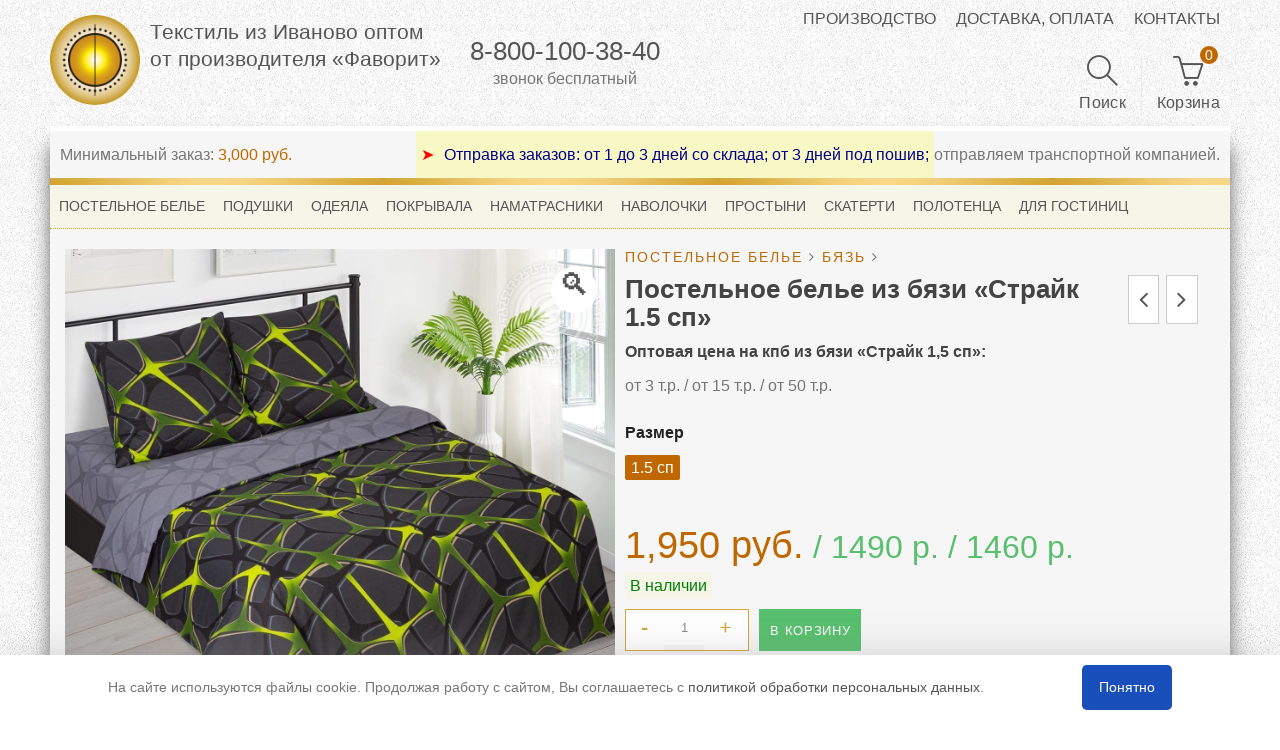

--- FILE ---
content_type: text/html; charset=UTF-8
request_url: https://xn--2004-43dm6b8bsvq.xn--p1ai/product/postelnoe-bele-iz-byazi-strajk-1-5-sp/
body_size: 46427
content:
<!DOCTYPE html><html lang="ru-RU"><head><meta charset="UTF-8"><meta name="viewport" content="width=device-width, initial-scale=1"><meta http-equiv="x-dns-prefetch-control" content="on"><link rel="profile" href="http://gmpg.org/xfn/11"><link rel="dns-prefetch" href="//mc.yandex.ru/"><link rel="manifest" href="/manifest.json"><style media="all">.full_width,.one_half,.one_third,.two_third,.one_fourth,.three_fourth,.one_fifth,.two_fifth,.three_fifth,.four_fifth,.one_sixth,.five_sixth{float:left}.clear_column{clear:both;display:block;font-size:0;height:0;line-height:0;width:100%;overflow:hidden}.full_width{width:100%}.one_half{width:50%}.one_third{width:33.3%}.two_third{width:66.6%}.one_fourth{width:25%}.three_fourth{width:75%}.one_fifth{width:20%}.two_fifth{width:40%}.three_fifth{width:60%}.four_fifth{width:80%}.one_sixth{width:16.6%}.five_sixth{width:83.4%}@media screen and (max-width:600px){.full_width,.one_half,.one_third,.two_third,.one_fourth,.three_fourth,.one_fifth,.two_fifth,.three_fifth,.four_fifth,.one_sixth,.five_sixth{clear:both;width:100%;margin-left:0;margin-right:0;margin-bottom:1em}}
/*! PhotoSwipe main CSS by Dmitry Semenov | photoswipe.com | MIT license */
.pswp{display:none;position:absolute;width:100%;height:100%;left:0;top:0;overflow:hidden;-ms-touch-action:none;touch-action:none;z-index:999999;-webkit-text-size-adjust:100%;-webkit-backface-visibility:hidden;outline:none}.pswp *{-webkit-box-sizing:border-box;box-sizing:border-box}.pswp img{max-width:none}.pswp--animate_opacity{opacity:.001;will-change:opacity;-webkit-transition:opacity .333s cubic-bezier(.4,0,.22,1);transition:opacity .333s cubic-bezier(.4,0,.22,1)}.pswp--open{display:block}.pswp--zoom-allowed .pswp__img{cursor:-webkit-zoom-in;cursor:-moz-zoom-in;cursor:zoom-in}.pswp--zoomed-in .pswp__img{cursor:-webkit-grab;cursor:-moz-grab;cursor:grab}.pswp--dragging .pswp__img{cursor:-webkit-grabbing;cursor:-moz-grabbing;cursor:grabbing}.pswp__bg{position:absolute;left:0;top:0;width:100%;height:100%;background:#000;opacity:0;-webkit-backface-visibility:hidden;will-change:opacity}.pswp__scroll-wrap{position:absolute;left:0;top:0;width:100%;height:100%;overflow:hidden}.pswp__container,.pswp__zoom-wrap{-ms-touch-action:none;touch-action:none;position:absolute;left:0;right:0;top:0;bottom:0}.pswp__container,.pswp__img{-webkit-user-select:none;-moz-user-select:none;-ms-user-select:none;user-select:none;-webkit-tap-highlight-color:transparent;-webkit-touch-callout:none}.pswp__zoom-wrap{position:absolute;width:100%;-webkit-transform-origin:left top;-ms-transform-origin:left top;transform-origin:left top;-webkit-transition:-webkit-transform .333s cubic-bezier(.4,0,.22,1);transition:transform .333s cubic-bezier(.4,0,.22,1)}.pswp__bg{will-change:opacity;-webkit-transition:opacity .333s cubic-bezier(.4,0,.22,1);transition:opacity .333s cubic-bezier(.4,0,.22,1)}.pswp--animated-in .pswp__bg,.pswp--animated-in .pswp__zoom-wrap{-webkit-transition:none;transition:none}.pswp__container,.pswp__zoom-wrap{-webkit-backface-visibility:hidden}.pswp__item{position:absolute;left:0;right:0;top:0;bottom:0;overflow:hidden}.pswp__img{position:absolute;width:auto;height:auto;top:0;left:0}.pswp__img--placeholder{-webkit-backface-visibility:hidden}.pswp__img--placeholder--blank{background:#222}.pswp--ie .pswp__img{width:100% !important;height:auto !important;left:0;top:0}.pswp__error-msg{position:absolute;left:0;top:50%;width:100%;text-align:center;font-size:14px;line-height:16px;margin-top:-8px;color:#ccc}.pswp__error-msg a{color:#ccc;text-decoration:underline}
/*! PhotoSwipe Default UI CSS by Dmitry Semenov | photoswipe.com | MIT license */
.pswp__button{width:44px;height:44px;position:relative;background:0 0;cursor:pointer;overflow:visible;-webkit-appearance:none;display:block;border:0;padding:0;margin:0;float:right;opacity:.75;z-index:1600;-webkit-transition:opacity .2s;transition:opacity .2s;-webkit-box-shadow:none;box-shadow:none}.pswp__button:focus,.pswp__button:hover{opacity:1}.pswp__button:active{outline:none;opacity:.9}.pswp__button::-moz-focus-inner{padding:0;border:0}.pswp__ui--over-close .pswp__button--close{opacity:1}.pswp__button,.pswp__button--arrow--left:before,.pswp__button--arrow--right:before{background:url(//xn--2004-43dm6b8bsvq.xn--p1ai/wp-content/plugins/woocommerce/assets/css/photoswipe/default-skin/default-skin.png) 0 0 no-repeat;background-size:264px 88px;width:44px;height:44px}@media (-webkit-min-device-pixel-ratio:1.1),(-webkit-min-device-pixel-ratio:1.09375),(min-resolution:105dpi),(min-resolution:1.1dppx){.pswp--svg .pswp__button,.pswp--svg .pswp__button--arrow--left:before,.pswp--svg .pswp__button--arrow--right:before{background-image:url(//xn--2004-43dm6b8bsvq.xn--p1ai/wp-content/plugins/woocommerce/assets/css/photoswipe/default-skin/default-skin.svg)}.pswp--svg .pswp__button--arrow--left,.pswp--svg .pswp__button--arrow--right{background:0 0}}.pswp__button--close{background-position:0 -44px}.pswp__button--share{background-position:-44px -44px}.pswp__button--fs{display:none}.pswp--supports-fs .pswp__button--fs{display:block}.pswp--fs .pswp__button--fs{background-position:-44px 0}.pswp__button--zoom{display:none;background-position:-88px 0}.pswp--zoom-allowed .pswp__button--zoom{display:block}.pswp--zoomed-in .pswp__button--zoom{background-position:-132px 0}.pswp--touch .pswp__button--arrow--left,.pswp--touch .pswp__button--arrow--right{visibility:hidden}.pswp__button--arrow--left,.pswp__button--arrow--right{background:0 0;top:50%;margin-top:-50px;width:70px;height:100px;position:absolute}.pswp__button--arrow--left{left:0}.pswp__button--arrow--right{right:0}.pswp__button--arrow--left:before,.pswp__button--arrow--right:before{content:'';top:35px;background-color:rgba(0,0,0,.3);height:30px;width:32px;position:absolute}.pswp__button--arrow--left:before{left:6px;background-position:-138px -44px}.pswp__button--arrow--right:before{right:6px;background-position:-94px -44px}.pswp__counter,.pswp__share-modal{-webkit-user-select:none;-moz-user-select:none;-ms-user-select:none;user-select:none}.pswp__share-modal{display:block;background:rgba(0,0,0,.5);width:100%;height:100%;top:0;left:0;padding:10px;position:absolute;z-index:1600;opacity:0;-webkit-transition:opacity .25s ease-out;transition:opacity .25s ease-out;-webkit-backface-visibility:hidden;will-change:opacity}.pswp__share-modal--hidden{display:none}.pswp__share-tooltip{z-index:1620;position:absolute;background:#fff;top:56px;border-radius:2px;display:block;width:auto;right:44px;-webkit-box-shadow:0 2px 5px rgba(0,0,0,.25);box-shadow:0 2px 5px rgba(0,0,0,.25);-webkit-transform:translateY(6px);-ms-transform:translateY(6px);transform:translateY(6px);-webkit-transition:-webkit-transform .25s;transition:transform .25s;-webkit-backface-visibility:hidden;will-change:transform}.pswp__share-tooltip a{display:block;padding:8px 12px;color:#000;text-decoration:none;font-size:14px;line-height:18px}.pswp__share-tooltip a:hover{text-decoration:none;color:#000}.pswp__share-tooltip a:first-child{border-radius:2px 2px 0 0}.pswp__share-tooltip a:last-child{border-radius:0 0 2px 2px}.pswp__share-modal--fade-in{opacity:1}.pswp__share-modal--fade-in .pswp__share-tooltip{-webkit-transform:translateY(0);-ms-transform:translateY(0);transform:translateY(0)}.pswp--touch .pswp__share-tooltip a{padding:16px 12px}a.pswp__share--facebook:before{content:'';display:block;width:0;height:0;position:absolute;top:-12px;right:15px;border:6px solid transparent;border-bottom-color:#fff;-webkit-pointer-events:none;-moz-pointer-events:none;pointer-events:none}a.pswp__share--facebook:hover{background:#3e5c9a;color:#fff}a.pswp__share--facebook:hover:before{border-bottom-color:#3e5c9a}a.pswp__share--twitter:hover{background:#55acee;color:#fff}a.pswp__share--pinterest:hover{background:#ccc;color:#ce272d}a.pswp__share--download:hover{background:#ddd}.pswp__counter{position:absolute;left:0;top:0;height:44px;font-size:13px;line-height:44px;color:#fff;opacity:.75;padding:0 10px}.pswp__caption{position:absolute;left:0;bottom:0;width:100%;min-height:44px}.pswp__caption small{font-size:11px;color:#bbb}.pswp__caption__center{text-align:left;max-width:420px;margin:0 auto;font-size:13px;padding:10px;line-height:20px;color:#ccc}.pswp__caption--empty{display:none}.pswp__caption--fake{visibility:hidden}.pswp__preloader{width:44px;height:44px;position:absolute;top:0;left:50%;margin-left:-22px;opacity:0;-webkit-transition:opacity .25s ease-out;transition:opacity .25s ease-out;will-change:opacity;direction:ltr}.pswp__preloader__icn{width:20px;height:20px;margin:12px}.pswp__preloader--active{opacity:1}.pswp__preloader--active .pswp__preloader__icn{background:url(//xn--2004-43dm6b8bsvq.xn--p1ai/wp-content/plugins/woocommerce/assets/css/photoswipe/default-skin/preloader.gif) 0 0 no-repeat}.pswp--css_animation .pswp__preloader--active{opacity:1}.pswp--css_animation .pswp__preloader--active .pswp__preloader__icn{-webkit-animation:clockwise .5s linear infinite;animation:clockwise .5s linear infinite}.pswp--css_animation .pswp__preloader--active .pswp__preloader__donut{-webkit-animation:donut-rotate 1s cubic-bezier(.4,0,.22,1) infinite;animation:donut-rotate 1s cubic-bezier(.4,0,.22,1) infinite}.pswp--css_animation .pswp__preloader__icn{background:0 0;opacity:.75;width:14px;height:14px;position:absolute;left:15px;top:15px;margin:0}.pswp--css_animation .pswp__preloader__cut{position:relative;width:7px;height:14px;overflow:hidden}.pswp--css_animation .pswp__preloader__donut{-webkit-box-sizing:border-box;box-sizing:border-box;width:14px;height:14px;border:2px solid #fff;border-radius:50%;border-left-color:transparent;border-bottom-color:transparent;position:absolute;top:0;left:0;background:0 0;margin:0}@media screen and (max-width:1024px){.pswp__preloader{position:relative;left:auto;top:auto;margin:0;float:right}}@-webkit-keyframes clockwise{0%{-webkit-transform:rotate(0deg);transform:rotate(0deg)}100%{-webkit-transform:rotate(360deg);transform:rotate(360deg)}}@keyframes clockwise{0%{-webkit-transform:rotate(0deg);transform:rotate(0deg)}100%{-webkit-transform:rotate(360deg);transform:rotate(360deg)}}@-webkit-keyframes donut-rotate{0%{-webkit-transform:rotate(0);transform:rotate(0)}50%{-webkit-transform:rotate(-140deg);transform:rotate(-140deg)}100%{-webkit-transform:rotate(0);transform:rotate(0)}}@keyframes donut-rotate{0%{-webkit-transform:rotate(0);transform:rotate(0)}50%{-webkit-transform:rotate(-140deg);transform:rotate(-140deg)}100%{-webkit-transform:rotate(0);transform:rotate(0)}}.pswp__ui{visibility:visible;opacity:1;z-index:1550}.pswp__top-bar{position:absolute;left:0;top:0;height:44px;width:100%}.pswp__caption,.pswp__top-bar,.pswp--has_mouse .pswp__button--arrow--left,.pswp--has_mouse .pswp__button--arrow--right{-webkit-backface-visibility:hidden;will-change:opacity;-webkit-transition:opacity .333s cubic-bezier(.4,0,.22,1);transition:opacity .333s cubic-bezier(.4,0,.22,1)}.pswp--has_mouse .pswp__button--arrow--left,.pswp--has_mouse .pswp__button--arrow--right{visibility:visible}.pswp__top-bar,.pswp__caption{background-color:rgba(0,0,0,.5)}.pswp__ui--fit .pswp__top-bar,.pswp__ui--fit .pswp__caption{background-color:rgba(0,0,0,.3)}.pswp__ui--idle .pswp__top-bar{opacity:0}.pswp__ui--idle .pswp__button--arrow--left,.pswp__ui--idle .pswp__button--arrow--right{opacity:0}.pswp__ui--hidden .pswp__top-bar,.pswp__ui--hidden .pswp__caption,.pswp__ui--hidden .pswp__button--arrow--left,.pswp__ui--hidden .pswp__button--arrow--right{opacity:.001}.pswp__ui--one-slide .pswp__button--arrow--left,.pswp__ui--one-slide .pswp__button--arrow--right,.pswp__ui--one-slide .pswp__counter{display:none}.pswp__element--disabled{display:none !important}.pswp--minimal--dark .pswp__top-bar{background:0 0}
.sxy-zoom-container .sxy-zoom-viewport img{max-width:none!important;border-radius:0!important}.sxy-zoom-container .sxy-zoom-viewport{z-index:1000}.sxy-zoom-container img{border:0}.sxy-zoom-container div{margin:0;padding:0;border:0}.sxy-zoom-container .sxy-zoom-dragpad,.sxy-zoom-container .sxy-overlay,.sxy-zoom-container .inner-thumb,.sxy-zoom-container .sxy-zoom-bg{width:100%;height:100%}.sxy-zoom-bg{left:0;top:0;position:absolute}.sxy-zoom-container .sxy-controls{height:100%}.sxy-zoom-container .overlay{height:100%}.sxy-zoom-container .sxy-slider{height:100%}.sxy-zoom-container .sxy-zoom-dragpad{position:absolute!important;left:0;top:0}.sxy-zoom-container .sxy-controls{width:26px;left:-26px;top:0;position:absolute;overflow:hidden;filter:inherit}.sxy-zoom-container .sxy-controls .overlay{position:absolute;top:0;left:0;width:26px;border-top-left-radius:3px;-webkit-border-top-left-radius:3px;-moz-border-radius-topleft:3px;border-bottom-left-radius:3px;-webkit-border-bottom-left-radius:3px;-moz-border-radius-bottomleft:3px;background:#fff;filter:inherit}.sxy-zoom-container .in{filter:inherit;left:2px;width:22px;height:23px;position:relative;display:block;top:3px}.sxy-zoom-container .out{filter:inherit;width:22px;height:23px;position:relative;left:2px;display:block}.sxy-zoom-container .sxy-slider{filter:inherit;position:relative}.sxy-zoom-container .sxy-handle{filter:inherit;left:2px;width:20px;height:16px;top:20px;position:absolute;font-size:0}.sxy-zoom-container{position:relative}.sxy-zoom-container .sxy-zoom-viewfinder{position:absolute;border:4px solid rgba(255,255,255,0.4)}.sxy-zoom-container .inner-thumb{position:absolute;top:0;left:0}.sxy-zoom-container .sxy-zoom-dragpad{position:relative}.sxy-zoom-container .sxy-zoom-dragpad .sxy-overlay{position:absolute;top:0;left:0}.sxy-zoom-container .sxy-zoom-viewport{position:absolute;overflow:hidden;top:0}.sxy-zoom-container .sxy-zoom-viewport img{position:absolute}.sxy-zoom-container.sxy-zoom-loading .sxy-loading{display:none;background:#fff;padding:5px;position:absolute;top:0;left:0;margin:5px;opacity:.6;border:1px solid #ebebeb}.sxy-zoom-container.sxy-zoom-loading .sxy-loading span{background:#fff url(//xn--2004-43dm6b8bsvq.xn--p1ai/wp-content/themes/saha3/assets/css/./assets/img/loading.gif) no-repeat;width:48px;height:48px;display:block}.sxy-zoom-mode-dock .sxy-zoom-viewport{border:1px solid #000;position:absolute;overflow:hidden;top:0;box-shadow:2px 2px 4px rgba(50,50,50,0.68);-webkit-box-shadow:2px 2px 4px rgba(50,50,50,0.68);-moz-box-shadow:2px 2px 4px rgba(50,50,50,0.68)}.sxy-zoom-mode-dock .sxy-zoom-dragpad .sxy-overlay{background:#000;opacity:0}.sxy-zoom-mode-window .sxy-zoom-viewfinder{z-index:1001}.sxy-zoom-mode-lens .sxy-zoom-viewport{border:1px solid #000;position:absolute;overflow:hidden;top:0;box-shadow:2px 2px 4px rgba(50,50,50,0.68);-webkit-box-shadow:2px 2px 4px rgba(50,50,50,0.68);-moz-box-shadow:2px 2px 4px rgba(50,50,50,0.68)}.sxy-zoom-mode-slippy .sxy-zoom-dragpad{cursor:pointer}.sxy-zoom-mode-slippy .sxy-zoom-dragpad.down{cursor:move}@font-face{font-family:simple-line-icons;src:url(//xn--2004-43dm6b8bsvq.xn--p1ai/wp-content/themes/saha3/assets/css/../fonts/simple-line-icons/Simple-Line-Icons.eot?v=2.2.2);src:url(//xn--2004-43dm6b8bsvq.xn--p1ai/wp-content/themes/saha3/assets/css/../fonts/simple-line-icons/Simple-Line-Icons.eot?#iefix&v=2.2.2) format("embedded-opentype"),url(//xn--2004-43dm6b8bsvq.xn--p1ai/wp-content/themes/saha3/assets/css/../fonts/simple-line-icons/Simple-Line-Icons.ttf?v=2.2.2) format("truetype"),url(//xn--2004-43dm6b8bsvq.xn--p1ai/wp-content/themes/saha3/assets/css/../fonts/simple-line-icons/Simple-Line-Icons.woff2?v=2.2.2) format("woff2"),url(//xn--2004-43dm6b8bsvq.xn--p1ai/wp-content/themes/saha3/assets/css/../fonts/simple-line-icons/Simple-Line-Icons.woff?v=2.2.2) format("woff"),url(//xn--2004-43dm6b8bsvq.xn--p1ai/wp-content/themes/saha3/assets/css/../fonts/simple-line-icons/Simple-Line-Icons.svg?v=2.2.2#simple-line-icons) format("svg");font-weight:400;font-style:normal}.icon-action-redo,.icon-action-undo,.icon-anchor,.icon-arrow-down,.icon-arrow-down-circle,.icon-arrow-left,.icon-arrow-left-circle,.icon-arrow-right,.icon-arrow-right-circle,.icon-arrow-up,.icon-arrow-up-circle,.icon-badge,.icon-bag,.icon-ban,.icon-basket,.icon-basket-loaded,.icon-bell,.icon-book-open,.icon-briefcase,.icon-bubble,.icon-bubbles,.icon-bulb,.icon-calculator,.icon-calendar,.icon-call-end,.icon-call-in,.icon-call-out,.icon-camera,.icon-camrecorder,.icon-chart,.icon-check,.icon-chemistry,.icon-clock,.icon-close,.icon-cloud-download,.icon-cloud-upload,.icon-compass,.icon-control-end,.icon-control-forward,.icon-control-pause,.icon-control-play,.icon-control-rewind,.icon-control-start,.icon-credit-card,.icon-crop,.icon-cup,.icon-cursor,.icon-cursor-move,.icon-diamond,.icon-direction,.icon-directions,.icon-disc,.icon-dislike,.icon-doc,.icon-docs,.icon-drawar,.icon-drop,.icon-earphones,.icon-earphones-alt,.icon-emotsmile,.icon-energy,.icon-envelope,.icon-envelope-letter,.icon-envelope-open,.icon-equalizer,.icon-eye,.icon-eyeglass,.icon-feed,.icon-film,.icon-fire,.icon-flag,.icon-folder,.icon-folder-alt,.icon-frame,.icon-game-controller,.icon-ghost,.icon-globe,.icon-globe-alt,.icon-graduation,.icon-graph,.icon-grid,.icon-handbag,.icon-heart,.icon-home,.icon-hourglass,.icon-info,.icon-key,.icon-layers,.icon-like,.icon-link,.icon-list,.icon-location-pin,.icon-lock,.icon-lock-open,.icon-login,.icon-logout,.icon-loop,.icon-magic-wand,.icon-magnet,.icon-magnifier,.icon-magnifier-add,.icon-magnifier-remove,.icon-map,.icon-menu,.icon-microphone,.icon-mouse,.icon-music-tone,.icon-music-tone-alt,.icon-mustache,.icon-note,.icon-notebook,.icon-options,.icon-options-vertical,.icon-paper-clip,.icon-paper-plane,.icon-paypal,.icon-pencil,.icon-people,.icon-phone,.icon-picture,.icon-pie-chart,.icon-pin,.icon-plane,.icon-playlist,.icon-plus,.icon-power,.icon-present,.icon-printer,.icon-puzzle,.icon-question,.icon-refresh,.icon-reload,.icon-rocket,.icon-screen-desktop,.icon-screen-smartphone,.icon-screen-tablet,.icon-settings,.icon-share,.icon-share-alt,.icon-shield,.icon-shuffle,.icon-size-actual,.icon-size-fullscreen,.icon-social-behance,.icon-social-dribbble,.icon-social-dropbox,.icon-social-facebook,.icon-social-foursqare,.icon-social-github,.icon-social-gplus,.icon-social-instagram,.icon-social-linkedin,.icon-social-pinterest,.icon-social-reddit,.icon-social-skype,.icon-social-soundcloud,.icon-social-spotify,.icon-social-stumbleupon,.icon-social-tumblr,.icon-social-twitter,.icon-social-youtube,.icon-speech,.icon-speedometer,.icon-star,.icon-support,.icon-symble-female,.icon-symbol-male,.icon-tag,.icon-target,.icon-trash,.icon-trophy,.icon-umbrella,.icon-user,.icon-user-female,.icon-user-follow,.icon-user-following,.icon-user-unfollow,.icon-vector,.icon-volume-1,.icon-volume-2,.icon-volume-off,.icon-wallet,.icon-wrench{font-family:simple-line-icons;speak:none;font-style:normal;font-weight:400;font-variant:normal;text-transform:none;line-height:1;-webkit-font-smoothing:antialiased;-moz-osx-font-smoothing:grayscale}.icon-user:before{content:"\e005"}.icon-people:before{content:"\e001"}.icon-user-female:before{content:"\e000"}.icon-user-follow:before{content:"\e002"}.icon-user-following:before{content:"\e003"}.icon-user-unfollow:before{content:"\e004"}.icon-login:before{content:"\e066"}.icon-logout:before{content:"\e065"}.icon-emotsmile:before{content:"\e021"}.icon-phone:before{content:"\e600"}.icon-call-end:before{content:"\e048"}.icon-call-in:before{content:"\e047"}.icon-call-out:before{content:"\e046"}.icon-map:before{content:"\e033"}.icon-location-pin:before{content:"\e096"}.icon-direction:before{content:"\e042"}.icon-directions:before{content:"\e041"}.icon-compass:before{content:"\e045"}.icon-layers:before{content:"\e034"}.icon-menu:before{content:"\e601"}.icon-list:before{content:"\e067"}.icon-options-vertical:before{content:"\e602"}.icon-options:before{content:"\e603"}.icon-arrow-down:before{content:"\e604"}.icon-arrow-left:before{content:"\e605"}.icon-arrow-right:before{content:"\e606"}.icon-arrow-up:before{content:"\e607"}.icon-arrow-up-circle:before{content:"\e078"}.icon-arrow-left-circle:before{content:"\e07a"}.icon-arrow-right-circle:before{content:"\e079"}.icon-arrow-down-circle:before{content:"\e07b"}.icon-check:before{content:"\e080"}.icon-clock:before{content:"\e081"}.icon-plus:before{content:"\e095"}.icon-close:before{content:"\e082"}.icon-trophy:before{content:"\e006"}.icon-screen-smartphone:before{content:"\e010"}.icon-screen-desktop:before{content:"\e011"}.icon-plane:before{content:"\e012"}.icon-notebook:before{content:"\e013"}.icon-mustache:before{content:"\e014"}.icon-mouse:before{content:"\e015"}.icon-magnet:before{content:"\e016"}.icon-energy:before{content:"\e020"}.icon-disc:before{content:"\e022"}.icon-cursor:before{content:"\e06e"}.icon-cursor-move:before{content:"\e023"}.icon-crop:before{content:"\e024"}.icon-chemistry:before{content:"\e026"}.icon-speedometer:before{content:"\e007"}.icon-shield:before{content:"\e00e"}.icon-screen-tablet:before{content:"\e00f"}.icon-magic-wand:before{content:"\e017"}.icon-hourglass:before{content:"\e018"}.icon-graduation:before{content:"\e019"}.icon-ghost:before{content:"\e01a"}.icon-game-controller:before{content:"\e01b"}.icon-fire:before{content:"\e01c"}.icon-eyeglass:before{content:"\e01d"}.icon-envelope-open:before{content:"\e01e"}.icon-envelope-letter:before{content:"\e01f"}.icon-bell:before{content:"\e027"}.icon-badge:before{content:"\e028"}.icon-anchor:before{content:"\e029"}.icon-wallet:before{content:"\e02a"}.icon-vector:before{content:"\e02b"}.icon-speech:before{content:"\e02c"}.icon-puzzle:before{content:"\e02d"}.icon-printer:before{content:"\e02e"}.icon-present:before{content:"\e02f"}.icon-playlist:before{content:"\e030"}.icon-pin:before{content:"\e031"}.icon-picture:before{content:"\e032"}.icon-handbag:before{content:"\e035"}.icon-globe-alt:before{content:"\e036"}.icon-globe:before{content:"\e037"}.icon-folder-alt:before{content:"\e039"}.icon-folder:before{content:"\e089"}.icon-film:before{content:"\e03a"}.icon-feed:before{content:"\e03b"}.icon-drop:before{content:"\e03e"}.icon-drawar:before{content:"\e03f"}.icon-docs:before{content:"\e040"}.icon-doc:before{content:"\e085"}.icon-diamond:before{content:"\e043"}.icon-cup:before{content:"\e044"}.icon-calculator:before{content:"\e049"}.icon-bubbles:before{content:"\e04a"}.icon-briefcase:before{content:"\e04b"}.icon-book-open:before{content:"\e04c"}.icon-basket-loaded:before{content:"\e04d"}.icon-basket:before{content:"\e04e"}.icon-bag:before{content:"\e04f"}.icon-action-undo:before{content:"\e050"}.icon-action-redo:before{content:"\e051"}.icon-wrench:before{content:"\e052"}.icon-umbrella:before{content:"\e053"}.icon-trash:before{content:"\e054"}.icon-tag:before{content:"\e055"}.icon-support:before{content:"\e056"}.icon-frame:before{content:"\e038"}.icon-size-fullscreen:before{content:"\e057"}.icon-size-actual:before{content:"\e058"}.icon-shuffle:before{content:"\e059"}.icon-share-alt:before{content:"\e05a"}.icon-share:before{content:"\e05b"}.icon-rocket:before{content:"\e05c"}.icon-question:before{content:"\e05d"}.icon-pie-chart:before{content:"\e05e"}.icon-pencil:before{content:"\e05f"}.icon-note:before{content:"\e060"}.icon-loop:before{content:"\e064"}.icon-home:before{content:"\e069"}.icon-grid:before{content:"\e06a"}.icon-graph:before{content:"\e06b"}.icon-microphone:before{content:"\e063"}.icon-music-tone-alt:before{content:"\e061"}.icon-music-tone:before{content:"\e062"}.icon-earphones-alt:before{content:"\e03c"}.icon-earphones:before{content:"\e03d"}.icon-equalizer:before{content:"\e06c"}.icon-like:before{content:"\e068"}.icon-dislike:before{content:"\e06d"}.icon-control-start:before{content:"\e06f"}.icon-control-rewind:before{content:"\e070"}.icon-control-play:before{content:"\e071"}.icon-control-pause:before{content:"\e072"}.icon-control-forward:before{content:"\e073"}.icon-control-end:before{content:"\e074"}.icon-volume-1:before{content:"\e09f"}.icon-volume-2:before{content:"\e0a0"}.icon-volume-off:before{content:"\e0a1"}.icon-calendar:before{content:"\e075"}.icon-bulb:before{content:"\e076"}.icon-chart:before{content:"\e077"}.icon-ban:before{content:"\e07c"}.icon-bubble:before{content:"\e07d"}.icon-camrecorder:before{content:"\e07e"}.icon-camera:before{content:"\e07f"}.icon-cloud-download:before{content:"\e083"}.icon-cloud-upload:before{content:"\e084"}.icon-envelope:before{content:"\e086"}.icon-eye:before{content:"\e087"}.icon-flag:before{content:"\e088"}.icon-heart:before{content:"\e08a"}.icon-info:before{content:"\e08b"}.icon-key:before{content:"\e08c"}.icon-link:before{content:"\e08d"}.icon-lock:before{content:"\e08e"}.icon-lock-open:before{content:"\e08f"}.icon-magnifier:before{content:"\e090"}.icon-magnifier-add:before{content:"\e091"}.icon-magnifier-remove:before{content:"\e092"}.icon-paper-clip:before{content:"\e093"}.icon-paper-plane:before{content:"\e094"}.icon-power:before{content:"\e097"}.icon-refresh:before{content:"\e098"}.icon-reload:before{content:"\e099"}.icon-settings:before{content:"\e09a"}.icon-star:before{content:"\e09b"}.icon-symble-female:before{content:"\e09c"}.icon-symbol-male:before{content:"\e09d"}.icon-target:before{content:"\e09e"}.icon-credit-card:before{content:"\e025"}.icon-paypal:before{content:"\e608"}.icon-social-tumblr:before{content:"\e00a"}.icon-social-twitter:before{content:"\e009"}.icon-social-facebook:before{content:"\e00b"}.icon-social-instagram:before{content:"\e609"}.icon-social-linkedin:before{content:"\e60a"}.icon-social-pinterest:before{content:"\e60b"}.icon-social-github:before{content:"\e60c"}.icon-social-gplus:before{content:"\e60d"}.icon-social-reddit:before{content:"\e60e"}.icon-social-skype:before{content:"\e60f"}.icon-social-dribbble:before{content:"\e00d"}.icon-social-behance:before{content:"\e610"}.icon-social-foursqare:before{content:"\e611"}.icon-social-soundcloud:before{content:"\e612"}.icon-social-spotify:before{content:"\e613"}.icon-social-stumbleupon:before{content:"\e614"}.icon-social-youtube:before{content:"\e008"}.icon-social-dropbox:before{content:"\e00c"}.owl-carousel .owl-wrapper:after{content:".";display:block;clear:both;visibility:hidden;line-height:0;height:0}.owl-carousel{display:none;position:relative;width:100%;-ms-touch-action:pan-y}.owl-carousel .owl-wrapper{display:none;position:relative;-webkit-transform:translate3d(0px,0px,0px)}.owl-carousel .owl-wrapper-outer{overflow:hidden;position:relative;width:100%}.owl-carousel .owl-wrapper-outer.autoHeight{-webkit-transition:height 500ms ease-in-out;-moz-transition:height 500ms ease-in-out;-ms-transition:height 500ms ease-in-out;-o-transition:height 500ms ease-in-out;transition:height 500ms ease-in-out}.owl-carousel .owl-item{float:left}.owl-controls .owl-page,.owl-controls .owl-buttons div{cursor:pointer}.owl-controls{-webkit-user-select:none;-khtml-user-select:none;-moz-user-select:none;-ms-user-select:none;user-select:none;-webkit-tap-highlight-color:rgba(0,0,0,0)}.grabbing{cursor:url(//xn--2004-43dm6b8bsvq.xn--p1ai/wp-content/themes/saha3/assets/css/../img/grabbing.png) 8 8,move}.owl-carousel .owl-wrapper,.owl-carousel .owl-item{-webkit-backface-visibility:hidden;-moz-backface-visibility:hidden;-ms-backface-visibility:hidden;-webkit-transform:translate3d(0,0,0);-moz-transform:translate3d(0,0,0);-ms-transform:translate3d(0,0,0)}.owl-theme .owl-controls{margin-top:13px;text-align:center}.owl-theme .owl-controls .owl-page{display:inline-block;zoom:1;*display:inline}.owl-theme .owl-controls .owl-page span{display:block;background-color:#ccc;border:2px solid #ccc;width:15px;height:15px;margin:5px;opacity:.5;-webkit-border-radius:20px;-moz-border-radius:20px;border-radius:20px;-webkit-transition:all .3s ease;-moz-transition:all .3s ease;-ms-transition:all .3s ease;-o-transition:all .3s ease;transition:all .3s ease}.owl-theme .owl-controls .owl-page.active span,.owl-theme .owl-controls.clickable .owl-page:hover span{background-color:transparent;border-color:#fab000}.owl-theme .owl-controls .owl-page span.owl-numbers{height:auto;width:auto;color:#FFF;padding:2px 10px;font-size:12px;-webkit-border-radius:30px;-moz-border-radius:30px;border-radius:30px}.owl-item.loading{min-height:150px;background:url(//xn--2004-43dm6b8bsvq.xn--p1ai/wp-content/themes/saha3/assets/css/../img/loading.gif) no-repeat center center}.owl-origin{-webkit-perspective:1200px;-webkit-perspective-origin-x:50%;-webkit-perspective-origin-y:50%;-moz-perspective:1200px;-moz-perspective-origin-x:50%;-moz-perspective-origin-y:50%;perspective:1200px}.owl-fade-out{z-index:10;-webkit-animation:fadeOut .7s both ease;-moz-animation:fadeOut .7s both ease;animation:fadeOut .7s both ease}.owl-fade-in{-webkit-animation:fadeIn .7s both ease;-moz-animation:fadeIn .7s both ease;animation:fadeIn .7s both ease}.owl-backSlide-out{-webkit-animation:backSlideOut 1s both ease;-moz-animation:backSlideOut 1s both ease;animation:backSlideOut 1s both ease}.owl-backSlide-in{-webkit-animation:backSlideIn 1s both ease;-moz-animation:backSlideIn 1s both ease;animation:backSlideIn 1s both ease}.owl-goDown-out{-webkit-animation:scaleToFade .7s ease both;-moz-animation:scaleToFade .7s ease both;animation:scaleToFade .7s ease both}.owl-goDown-in{-webkit-animation:goDown .6s ease both;-moz-animation:goDown .6s ease both;animation:goDown .6s ease both}.owl-fadeUp-in{-webkit-animation:scaleUpFrom .5s ease both;-moz-animation:scaleUpFrom .5s ease both;animation:scaleUpFrom .5s ease both}.owl-fadeUp-out{-webkit-animation:scaleUpTo .5s ease both;-moz-animation:scaleUpTo .5s ease both;animation:scaleUpTo .5s ease both}@-webkit-keyframes empty{0%{opacity:1}}@-moz-keyframes empty{0%{opacity:1}}@keyframes empty{0%{opacity:1}}@-webkit-keyframes fadeIn{0%{opacity:0}100%{opacity:1}}@-moz-keyframes fadeIn{0%{opacity:0}100%{opacity:1}}@keyframes fadeIn{0%{opacity:0}100%{opacity:1}}@-webkit-keyframes fadeOut{0%{opacity:1}100%{opacity:0}}@-moz-keyframes fadeOut{0%{opacity:1}100%{opacity:0}}@keyframes fadeOut{0%{opacity:1}100%{opacity:0}}@-webkit-keyframes backSlideOut{25%{opacity:.5;-webkit-transform:translateZ(-500px)}75%{opacity:.5;-webkit-transform:translateZ(-500px) translateX(-200%)}100%{opacity:.5;-webkit-transform:translateZ(-500px) translateX(-200%)}}@-moz-keyframes backSlideOut{25%{opacity:.5;-moz-transform:translateZ(-500px)}75%{opacity:.5;-moz-transform:translateZ(-500px) translateX(-200%)}100%{opacity:.5;-moz-transform:translateZ(-500px) translateX(-200%)}}@keyframes backSlideOut{25%{opacity:.5;transform:translateZ(-500px)}75%{opacity:.5;transform:translateZ(-500px) translateX(-200%)}100%{opacity:.5;transform:translateZ(-500px) translateX(-200%)}}@-webkit-keyframes backSlideIn{0%,25%{opacity:.5;-webkit-transform:translateZ(-500px) translateX(200%)}75%{opacity:.5;-webkit-transform:translateZ(-500px)}100%{opacity:1;-webkit-transform:translateZ(0) translateX(0)}}@-moz-keyframes backSlideIn{0%,25%{opacity:.5;-moz-transform:translateZ(-500px) translateX(200%)}75%{opacity:.5;-moz-transform:translateZ(-500px)}100%{opacity:1;-moz-transform:translateZ(0) translateX(0)}}@keyframes backSlideIn{0%,25%{opacity:.5;transform:translateZ(-500px) translateX(200%)}75%{opacity:.5;transform:translateZ(-500px)}100%{opacity:1;transform:translateZ(0) translateX(0)}}@-webkit-keyframes scaleToFade{to{opacity:0;-webkit-transform:scale(.8)}}@-moz-keyframes scaleToFade{to{opacity:0;-moz-transform:scale(.8)}}@keyframes scaleToFade{to{opacity:0;transform:scale(.8)}}@-webkit-keyframes goDown{from{-webkit-transform:translateY(-100%)}}@-moz-keyframes goDown{from{-moz-transform:translateY(-100%)}}@keyframes goDown{from{transform:translateY(-100%)}}@-webkit-keyframes scaleUpFrom{from{opacity:0;-webkit-transform:scale(1.5)}}@-moz-keyframes scaleUpFrom{from{opacity:0;-moz-transform:scale(1.5)}}@keyframes scaleUpFrom{from{opacity:0;transform:scale(1.5)}}@-webkit-keyframes scaleUpTo{to{opacity:0;-webkit-transform:scale(1.5)}}@-moz-keyframes scaleUpTo{to{opacity:0;-moz-transform:scale(1.5)}}@keyframes scaleUpTo{to{opacity:0;transform:scale(1.5)}}@font-face{font-family:'FontAwesome';src:url(//xn--2004-43dm6b8bsvq.xn--p1ai/wp-content/themes/saha3/assets/css/../fonts/fontawesome/fontawesome-webfont.eot?v=4.7.0);src:url(//xn--2004-43dm6b8bsvq.xn--p1ai/wp-content/themes/saha3/assets/css/../fonts/fontawesome/fontawesome-webfont.eot?#iefix&v=4.7.0) format("embedded-opentype"),url(//xn--2004-43dm6b8bsvq.xn--p1ai/wp-content/themes/saha3/assets/css/../fonts/fontawesome/fontawesome-webfont.woff2?v=4.7.0) format("woff2"),url(//xn--2004-43dm6b8bsvq.xn--p1ai/wp-content/themes/saha3/assets/css/../fonts/fontawesome/fontawesome-webfont.woff?v=4.7.0) format("woff"),url(//xn--2004-43dm6b8bsvq.xn--p1ai/wp-content/themes/saha3/assets/css/../fonts/fontawesome/fontawesome-webfont.ttf?v=4.7.0) format("truetype"),url(//xn--2004-43dm6b8bsvq.xn--p1ai/wp-content/themes/saha3/assets/css/../fonts/fontawesome/fontawesome-webfont.svg?v=4.7.0#fontawesomeregular) format("svg");font-weight:400;font-style:normal}.fa{display:inline-block;font:normal normal normal 14px/1 FontAwesome;font-size:inherit;text-rendering:auto;-webkit-font-smoothing:antialiased;-moz-osx-font-smoothing:grayscale;transform:translate(0,0)}.fa-lg{font-size:1.33333333em;line-height:.75em;vertical-align:-15%}.fa-2x{font-size:2em}.fa-3x{font-size:3em}.fa-4x{font-size:4em}.fa-5x{font-size:5em}.fa-fw{width:1.28571429em;text-align:center}.fa-ul{padding-left:0;margin-left:2.14285714em;list-style-type:none}.fa-ul>li{position:relative}.fa-li{position:absolute;left:-2.14285714em;width:2.14285714em;top:.14285714em;text-align:center}.fa-li.fa-lg{left:-1.85714286em}.fa-border{padding:.2em .25em .15em;border:solid .08em #eee;border-radius:.1em}.pull-right{float:right}.pull-left{float:left}.fa.pull-left{margin-right:.3em}.fa.pull-right{margin-left:.3em}.fa-spin{-webkit-animation:fa-spin 2s infinite linear;animation:fa-spin 2s infinite linear}.fa-pulse{-webkit-animation:fa-spin 1s infinite steps(8);animation:fa-spin 1s infinite steps(8)}@-webkit-keyframes fa-spin{0%{-webkit-transform:rotate(0deg);transform:rotate(0deg)}100%{-webkit-transform:rotate(359deg);transform:rotate(359deg)}}@keyframes fa-spin{0%{-webkit-transform:rotate(0deg);transform:rotate(0deg)}100%{-webkit-transform:rotate(359deg);transform:rotate(359deg)}}.fa-rotate-90{filter:progid:DXImageTransform.Microsoft.BasicImage(rotation=1);-webkit-transform:rotate(90deg);-ms-transform:rotate(90deg);transform:rotate(90deg)}.fa-rotate-180{filter:progid:DXImageTransform.Microsoft.BasicImage(rotation=2);-webkit-transform:rotate(180deg);-ms-transform:rotate(180deg);transform:rotate(180deg)}.fa-rotate-270{filter:progid:DXImageTransform.Microsoft.BasicImage(rotation=3);-webkit-transform:rotate(270deg);-ms-transform:rotate(270deg);transform:rotate(270deg)}.fa-flip-horizontal{filter:progid:DXImageTransform.Microsoft.BasicImage(rotation=0,mirror=1);-webkit-transform:scale(-1,1);-ms-transform:scale(-1,1);transform:scale(-1,1)}.fa-flip-vertical{filter:progid:DXImageTransform.Microsoft.BasicImage(rotation=2,mirror=1);-webkit-transform:scale(1,-1);-ms-transform:scale(1,-1);transform:scale(1,-1)}:root .fa-rotate-90,:root .fa-rotate-180,:root .fa-rotate-270,:root .fa-flip-horizontal,:root .fa-flip-vertical{filter:none}.fa-stack{position:relative;display:inline-block;width:2em;height:2em;line-height:2em;vertical-align:middle}.fa-stack-1x,.fa-stack-2x{position:absolute;left:0;width:100%;text-align:center}.fa-stack-1x{line-height:inherit}.fa-stack-2x{font-size:2em}.fa-inverse{color:#fff}.fa-glass:before{content:"\f000"}.fa-music:before{content:"\f001"}.fa-search:before{content:"\f002"}.fa-envelope-o:before{content:"\f003"}.fa-heart:before{content:"\f004"}.fa-star:before{content:"\f005"}.fa-star-o:before{content:"\f006"}.fa-user:before{content:"\f007"}.fa-film:before{content:"\f008"}.fa-th-large:before{content:"\f009"}.fa-th:before{content:"\f00a"}.fa-th-list:before{content:"\f00b"}.fa-check:before{content:"\f00c"}.fa-remove:before,.fa-close:before,.fa-times:before{content:"\f00d"}.fa-search-plus:before{content:"\f00e"}.fa-search-minus:before{content:"\f010"}.fa-power-off:before{content:"\f011"}.fa-signal:before{content:"\f012"}.fa-gear:before,.fa-cog:before{content:"\f013"}.fa-trash-o:before{content:"\f014"}.fa-home:before{content:"\f015"}.fa-file-o:before{content:"\f016"}.fa-clock-o:before{content:"\f017"}.fa-road:before{content:"\f018"}.fa-download:before{content:"\f019"}.fa-arrow-circle-o-down:before{content:"\f01a"}.fa-arrow-circle-o-up:before{content:"\f01b"}.fa-inbox:before{content:"\f01c"}.fa-play-circle-o:before{content:"\f01d"}.fa-rotate-right:before,.fa-repeat:before{content:"\f01e"}.fa-refresh:before{content:"\f021"}.fa-list-alt:before{content:"\f022"}.fa-lock:before{content:"\f023"}.fa-flag:before{content:"\f024"}.fa-headphones:before{content:"\f025"}.fa-volume-off:before{content:"\f026"}.fa-volume-down:before{content:"\f027"}.fa-volume-up:before{content:"\f028"}.fa-qrcode:before{content:"\f029"}.fa-barcode:before{content:"\f02a"}.fa-tag:before{content:"\f02b"}.fa-tags:before{content:"\f02c"}.fa-book:before{content:"\f02d"}.fa-bookmark:before{content:"\f02e"}.fa-print:before{content:"\f02f"}.fa-camera:before{content:"\f030"}.fa-font:before{content:"\f031"}.fa-bold:before{content:"\f032"}.fa-italic:before{content:"\f033"}.fa-text-height:before{content:"\f034"}.fa-text-width:before{content:"\f035"}.fa-align-left:before{content:"\f036"}.fa-align-center:before{content:"\f037"}.fa-align-right:before{content:"\f038"}.fa-align-justify:before{content:"\f039"}.fa-list:before{content:"\f03a"}.fa-dedent:before,.fa-outdent:before{content:"\f03b"}.fa-indent:before{content:"\f03c"}.fa-video-camera:before{content:"\f03d"}.fa-photo:before,.fa-image:before,.fa-picture-o:before{content:"\f03e"}.fa-pencil:before{content:"\f040"}.fa-map-marker:before{content:"\f041"}.fa-adjust:before{content:"\f042"}.fa-tint:before{content:"\f043"}.fa-edit:before,.fa-pencil-square-o:before{content:"\f044"}.fa-share-square-o:before{content:"\f045"}.fa-check-square-o:before{content:"\f046"}.fa-arrows:before{content:"\f047"}.fa-step-backward:before{content:"\f048"}.fa-fast-backward:before{content:"\f049"}.fa-backward:before{content:"\f04a"}.fa-play:before{content:"\f04b"}.fa-pause:before{content:"\f04c"}.fa-stop:before{content:"\f04d"}.fa-forward:before{content:"\f04e"}.fa-fast-forward:before{content:"\f050"}.fa-step-forward:before{content:"\f051"}.fa-eject:before{content:"\f052"}.fa-chevron-left:before{content:"\f053"}.fa-chevron-right:before{content:"\f054"}.fa-plus-circle:before{content:"\f055"}.fa-minus-circle:before{content:"\f056"}.fa-times-circle:before{content:"\f057"}.fa-check-circle:before{content:"\f058"}.fa-question-circle:before{content:"\f059"}.fa-info-circle:before{content:"\f05a"}.fa-crosshairs:before{content:"\f05b"}.fa-times-circle-o:before{content:"\f05c"}.fa-check-circle-o:before{content:"\f05d"}.fa-ban:before{content:"\f05e"}.fa-arrow-left:before{content:"\f060"}.fa-arrow-right:before{content:"\f061"}.fa-arrow-up:before{content:"\f062"}.fa-arrow-down:before{content:"\f063"}.fa-mail-forward:before,.fa-share:before{content:"\f064"}.fa-expand:before{content:"\f065"}.fa-compress:before{content:"\f066"}.fa-plus:before{content:"\f067"}.fa-minus:before{content:"\f068"}.fa-asterisk:before{content:"\f069"}.fa-exclamation-circle:before{content:"\f06a"}.fa-gift:before{content:"\f06b"}.fa-leaf:before{content:"\f06c"}.fa-fire:before{content:"\f06d"}.fa-eye:before{content:"\f06e"}.fa-eye-slash:before{content:"\f070"}.fa-warning:before,.fa-exclamation-triangle:before{content:"\f071"}.fa-plane:before{content:"\f072"}.fa-calendar:before{content:"\f073"}.fa-random:before{content:"\f074"}.fa-comment:before{content:"\f075"}.fa-magnet:before{content:"\f076"}.fa-chevron-up:before{content:"\f077"}.fa-chevron-down:before{content:"\f078"}.fa-retweet:before{content:"\f079"}.fa-shopping-cart:before{content:"\f07a"}.fa-folder:before{content:"\f07b"}.fa-folder-open:before{content:"\f07c"}.fa-arrows-v:before{content:"\f07d"}.fa-arrows-h:before{content:"\f07e"}.fa-bar-chart-o:before,.fa-bar-chart:before{content:"\f080"}.fa-twitter-square:before{content:"\f081"}.fa-facebook-square:before{content:"\f082"}.fa-camera-retro:before{content:"\f083"}.fa-key:before{content:"\f084"}.fa-gears:before,.fa-cogs:before{content:"\f085"}.fa-comments:before{content:"\f086"}.fa-thumbs-o-up:before{content:"\f087"}.fa-thumbs-o-down:before{content:"\f088"}.fa-star-half:before{content:"\f089"}.fa-heart-o:before{content:"\f08a"}.fa-sign-out:before{content:"\f08b"}.fa-linkedin-square:before{content:"\f08c"}.fa-thumb-tack:before{content:"\f08d"}.fa-external-link:before{content:"\f08e"}.fa-sign-in:before{content:"\f090"}.fa-trophy:before{content:"\f091"}.fa-github-square:before{content:"\f092"}.fa-upload:before{content:"\f093"}.fa-lemon-o:before{content:"\f094"}.fa-phone:before{content:"\f095"}.fa-square-o:before{content:"\f096"}.fa-bookmark-o:before{content:"\f097"}.fa-phone-square:before{content:"\f098"}.fa-twitter:before{content:"\f099"}.fa-facebook-f:before,.fa-facebook:before{content:"\f09a"}.fa-github:before{content:"\f09b"}.fa-unlock:before{content:"\f09c"}.fa-credit-card:before{content:"\f09d"}.fa-rss:before{content:"\f09e"}.fa-hdd-o:before{content:"\f0a0"}.fa-bullhorn:before{content:"\f0a1"}.fa-bell:before{content:"\f0f3"}.fa-certificate:before{content:"\f0a3"}.fa-hand-o-right:before{content:"\f0a4"}.fa-hand-o-left:before{content:"\f0a5"}.fa-hand-o-up:before{content:"\f0a6"}.fa-hand-o-down:before{content:"\f0a7"}.fa-arrow-circle-left:before{content:"\f0a8"}.fa-arrow-circle-right:before{content:"\f0a9"}.fa-arrow-circle-up:before{content:"\f0aa"}.fa-arrow-circle-down:before{content:"\f0ab"}.fa-globe:before{content:"\f0ac"}.fa-wrench:before{content:"\f0ad"}.fa-tasks:before{content:"\f0ae"}.fa-filter:before{content:"\f0b0"}.fa-briefcase:before{content:"\f0b1"}.fa-arrows-alt:before{content:"\f0b2"}.fa-group:before,.fa-users:before{content:"\f0c0"}.fa-chain:before,.fa-link:before{content:"\f0c1"}.fa-cloud:before{content:"\f0c2"}.fa-flask:before{content:"\f0c3"}.fa-cut:before,.fa-scissors:before{content:"\f0c4"}.fa-copy:before,.fa-files-o:before{content:"\f0c5"}.fa-paperclip:before{content:"\f0c6"}.fa-save:before,.fa-floppy-o:before{content:"\f0c7"}.fa-square:before{content:"\f0c8"}.fa-navicon:before,.fa-reorder:before,.fa-bars:before{content:"\f0c9"}.fa-list-ul:before{content:"\f0ca"}.fa-list-ol:before{content:"\f0cb"}.fa-strikethrough:before{content:"\f0cc"}.fa-underline:before{content:"\f0cd"}.fa-table:before{content:"\f0ce"}.fa-magic:before{content:"\f0d0"}.fa-truck:before{content:"\f0d1"}.fa-pinterest:before{content:"\f0d2"}.fa-pinterest-square:before{content:"\f0d3"}.fa-google-plus-square:before{content:"\f0d4"}.fa-google-plus:before{content:"\f0d5"}.fa-money:before{content:"\f0d6"}.fa-caret-down:before{content:"\f0d7"}.fa-caret-up:before{content:"\f0d8"}.fa-caret-left:before{content:"\f0d9"}.fa-caret-right:before{content:"\f0da"}.fa-columns:before{content:"\f0db"}.fa-unsorted:before,.fa-sort:before{content:"\f0dc"}.fa-sort-down:before,.fa-sort-desc:before{content:"\f0dd"}.fa-sort-up:before,.fa-sort-asc:before{content:"\f0de"}.fa-envelope:before{content:"\f0e0"}.fa-linkedin:before{content:"\f0e1"}.fa-rotate-left:before,.fa-undo:before{content:"\f0e2"}.fa-legal:before,.fa-gavel:before{content:"\f0e3"}.fa-dashboard:before,.fa-tachometer:before{content:"\f0e4"}.fa-comment-o:before{content:"\f0e5"}.fa-comments-o:before{content:"\f0e6"}.fa-flash:before,.fa-bolt:before{content:"\f0e7"}.fa-sitemap:before{content:"\f0e8"}.fa-umbrella:before{content:"\f0e9"}.fa-paste:before,.fa-clipboard:before{content:"\f0ea"}.fa-lightbulb-o:before{content:"\f0eb"}.fa-exchange:before{content:"\f0ec"}.fa-cloud-download:before{content:"\f0ed"}.fa-cloud-upload:before{content:"\f0ee"}.fa-user-md:before{content:"\f0f0"}.fa-stethoscope:before{content:"\f0f1"}.fa-suitcase:before{content:"\f0f2"}.fa-bell-o:before{content:"\f0a2"}.fa-coffee:before{content:"\f0f4"}.fa-cutlery:before{content:"\f0f5"}.fa-file-text-o:before{content:"\f0f6"}.fa-building-o:before{content:"\f0f7"}.fa-hospital-o:before{content:"\f0f8"}.fa-ambulance:before{content:"\f0f9"}.fa-medkit:before{content:"\f0fa"}.fa-fighter-jet:before{content:"\f0fb"}.fa-beer:before{content:"\f0fc"}.fa-h-square:before{content:"\f0fd"}.fa-plus-square:before{content:"\f0fe"}.fa-angle-double-left:before{content:"\f100"}.fa-angle-double-right:before{content:"\f101"}.fa-angle-double-up:before{content:"\f102"}.fa-angle-double-down:before{content:"\f103"}.fa-angle-left:before{content:"\f104"}.fa-angle-right:before{content:"\f105"}.fa-angle-up:before{content:"\f106"}.fa-angle-down:before{content:"\f107"}.fa-desktop:before{content:"\f108"}.fa-laptop:before{content:"\f109"}.fa-tablet:before{content:"\f10a"}.fa-mobile-phone:before,.fa-mobile:before{content:"\f10b"}.fa-circle-o:before{content:"\f10c"}.fa-quote-left:before{content:"\f10d"}.fa-quote-right:before{content:"\f10e"}.fa-spinner:before{content:"\f110"}.fa-circle:before{content:"\f111"}.fa-mail-reply:before,.fa-reply:before{content:"\f112"}.fa-github-alt:before{content:"\f113"}.fa-folder-o:before{content:"\f114"}.fa-folder-open-o:before{content:"\f115"}.fa-smile-o:before{content:"\f118"}.fa-frown-o:before{content:"\f119"}.fa-meh-o:before{content:"\f11a"}.fa-gamepad:before{content:"\f11b"}.fa-keyboard-o:before{content:"\f11c"}.fa-flag-o:before{content:"\f11d"}.fa-flag-checkered:before{content:"\f11e"}.fa-terminal:before{content:"\f120"}.fa-code:before{content:"\f121"}.fa-mail-reply-all:before,.fa-reply-all:before{content:"\f122"}.fa-star-half-empty:before,.fa-star-half-full:before,.fa-star-half-o:before{content:"\f123"}.fa-location-arrow:before{content:"\f124"}.fa-crop:before{content:"\f125"}.fa-code-fork:before{content:"\f126"}.fa-unlink:before,.fa-chain-broken:before{content:"\f127"}.fa-question:before{content:"\f128"}.fa-info:before{content:"\f129"}.fa-exclamation:before{content:"\f12a"}.fa-superscript:before{content:"\f12b"}.fa-subscript:before{content:"\f12c"}.fa-eraser:before{content:"\f12d"}.fa-puzzle-piece:before{content:"\f12e"}.fa-microphone:before{content:"\f130"}.fa-microphone-slash:before{content:"\f131"}.fa-shield:before{content:"\f132"}.fa-calendar-o:before{content:"\f133"}.fa-fire-extinguisher:before{content:"\f134"}.fa-rocket:before{content:"\f135"}.fa-maxcdn:before{content:"\f136"}.fa-chevron-circle-left:before{content:"\f137"}.fa-chevron-circle-right:before{content:"\f138"}.fa-chevron-circle-up:before{content:"\f139"}.fa-chevron-circle-down:before{content:"\f13a"}.fa-html5:before{content:"\f13b"}.fa-css3:before{content:"\f13c"}.fa-anchor:before{content:"\f13d"}.fa-unlock-alt:before{content:"\f13e"}.fa-bullseye:before{content:"\f140"}.fa-ellipsis-h:before{content:"\f141"}.fa-ellipsis-v:before{content:"\f142"}.fa-rss-square:before{content:"\f143"}.fa-play-circle:before{content:"\f144"}.fa-ticket:before{content:"\f145"}.fa-minus-square:before{content:"\f146"}.fa-minus-square-o:before{content:"\f147"}.fa-level-up:before{content:"\f148"}.fa-level-down:before{content:"\f149"}.fa-check-square:before{content:"\f14a"}.fa-pencil-square:before{content:"\f14b"}.fa-external-link-square:before{content:"\f14c"}.fa-share-square:before{content:"\f14d"}.fa-compass:before{content:"\f14e"}.fa-toggle-down:before,.fa-caret-square-o-down:before{content:"\f150"}.fa-toggle-up:before,.fa-caret-square-o-up:before{content:"\f151"}.fa-toggle-right:before,.fa-caret-square-o-right:before{content:"\f152"}.fa-euro:before,.fa-eur:before{content:"\f153"}.fa-gbp:before{content:"\f154"}.fa-dollar:before,.fa-usd:before{content:"\f155"}.fa-rupee:before,.fa-inr:before{content:"\f156"}.fa-cny:before,.fa-rmb:before,.fa-yen:before,.fa-jpy:before{content:"\f157"}.fa-ruble:before,.fa-rouble:before,.fa-rub:before{content:"\f158"}.fa-won:before,.fa-krw:before{content:"\f159"}.fa-bitcoin:before,.fa-btc:before{content:"\f15a"}.fa-file:before{content:"\f15b"}.fa-file-text:before{content:"\f15c"}.fa-sort-alpha-asc:before{content:"\f15d"}.fa-sort-alpha-desc:before{content:"\f15e"}.fa-sort-amount-asc:before{content:"\f160"}.fa-sort-amount-desc:before{content:"\f161"}.fa-sort-numeric-asc:before{content:"\f162"}.fa-sort-numeric-desc:before{content:"\f163"}.fa-thumbs-up:before{content:"\f164"}.fa-thumbs-down:before{content:"\f165"}.fa-youtube-square:before{content:"\f166"}.fa-youtube:before{content:"\f167"}.fa-xing:before{content:"\f168"}.fa-xing-square:before{content:"\f169"}.fa-youtube-play:before{content:"\f16a"}.fa-dropbox:before{content:"\f16b"}.fa-stack-overflow:before{content:"\f16c"}.fa-instagram:before{content:"\f16d"}.fa-flickr:before{content:"\f16e"}.fa-adn:before{content:"\f170"}.fa-bitbucket:before{content:"\f171"}.fa-bitbucket-square:before{content:"\f172"}.fa-tumblr:before{content:"\f173"}.fa-tumblr-square:before{content:"\f174"}.fa-long-arrow-down:before{content:"\f175"}.fa-long-arrow-up:before{content:"\f176"}.fa-long-arrow-left:before{content:"\f177"}.fa-long-arrow-right:before{content:"\f178"}.fa-apple:before{content:"\f179"}.fa-windows:before{content:"\f17a"}.fa-android:before{content:"\f17b"}.fa-linux:before{content:"\f17c"}.fa-dribbble:before{content:"\f17d"}.fa-skype:before{content:"\f17e"}.fa-foursquare:before{content:"\f180"}.fa-trello:before{content:"\f181"}.fa-female:before{content:"\f182"}.fa-male:before{content:"\f183"}.fa-gittip:before,.fa-gratipay:before{content:"\f184"}.fa-sun-o:before{content:"\f185"}.fa-moon-o:before{content:"\f186"}.fa-archive:before{content:"\f187"}.fa-bug:before{content:"\f188"}.fa-vk:before{content:"\f189"}.fa-odnoklassniki:before{content:"\f263"}.fa-weibo:before{content:"\f18a"}.fa-renren:before{content:"\f18b"}.fa-pagelines:before{content:"\f18c"}.fa-stack-exchange:before{content:"\f18d"}.fa-arrow-circle-o-right:before{content:"\f18e"}.fa-arrow-circle-o-left:before{content:"\f190"}.fa-toggle-left:before,.fa-caret-square-o-left:before{content:"\f191"}.fa-dot-circle-o:before{content:"\f192"}.fa-wheelchair:before{content:"\f193"}.fa-vimeo-square:before{content:"\f194"}.fa-turkish-lira:before,.fa-try:before{content:"\f195"}.fa-plus-square-o:before{content:"\f196"}.fa-space-shuttle:before{content:"\f197"}.fa-slack:before{content:"\f198"}.fa-envelope-square:before{content:"\f199"}.fa-wordpress:before{content:"\f19a"}.fa-openid:before{content:"\f19b"}.fa-institution:before,.fa-bank:before,.fa-university:before{content:"\f19c"}.fa-mortar-board:before,.fa-graduation-cap:before{content:"\f19d"}.fa-yahoo:before{content:"\f19e"}.fa-google:before{content:"\f1a0"}.fa-reddit:before{content:"\f1a1"}.fa-reddit-square:before{content:"\f1a2"}.fa-stumbleupon-circle:before{content:"\f1a3"}.fa-stumbleupon:before{content:"\f1a4"}.fa-delicious:before{content:"\f1a5"}.fa-digg:before{content:"\f1a6"}.fa-pied-piper:before{content:"\f1a7"}.fa-pied-piper-alt:before{content:"\f1a8"}.fa-drupal:before{content:"\f1a9"}.fa-joomla:before{content:"\f1aa"}.fa-language:before{content:"\f1ab"}.fa-fax:before{content:"\f1ac"}.fa-building:before{content:"\f1ad"}.fa-child:before{content:"\f1ae"}.fa-paw:before{content:"\f1b0"}.fa-spoon:before{content:"\f1b1"}.fa-cube:before{content:"\f1b2"}.fa-cubes:before{content:"\f1b3"}.fa-behance:before{content:"\f1b4"}.fa-behance-square:before{content:"\f1b5"}.fa-steam:before{content:"\f1b6"}.fa-steam-square:before{content:"\f1b7"}.fa-recycle:before{content:"\f1b8"}.fa-automobile:before,.fa-car:before{content:"\f1b9"}.fa-cab:before,.fa-taxi:before{content:"\f1ba"}.fa-tree:before{content:"\f1bb"}.fa-spotify:before{content:"\f1bc"}.fa-deviantart:before{content:"\f1bd"}.fa-soundcloud:before{content:"\f1be"}.fa-database:before{content:"\f1c0"}.fa-file-pdf-o:before{content:"\f1c1"}.fa-file-word-o:before{content:"\f1c2"}.fa-file-excel-o:before{content:"\f1c3"}.fa-file-powerpoint-o:before{content:"\f1c4"}.fa-file-photo-o:before,.fa-file-picture-o:before,.fa-file-image-o:before{content:"\f1c5"}.fa-file-zip-o:before,.fa-file-archive-o:before{content:"\f1c6"}.fa-file-sound-o:before,.fa-file-audio-o:before{content:"\f1c7"}.fa-file-movie-o:before,.fa-file-video-o:before{content:"\f1c8"}.fa-file-code-o:before{content:"\f1c9"}.fa-vine:before{content:"\f1ca"}.fa-codepen:before{content:"\f1cb"}.fa-jsfiddle:before{content:"\f1cc"}.fa-life-bouy:before,.fa-life-buoy:before,.fa-life-saver:before,.fa-support:before,.fa-life-ring:before{content:"\f1cd"}.fa-circle-o-notch:before{content:"\f1ce"}.fa-ra:before,.fa-rebel:before{content:"\f1d0"}.fa-ge:before,.fa-empire:before{content:"\f1d1"}.fa-git-square:before{content:"\f1d2"}.fa-git:before{content:"\f1d3"}.fa-hacker-news:before{content:"\f1d4"}.fa-tencent-weibo:before{content:"\f1d5"}.fa-qq:before{content:"\f1d6"}.fa-wechat:before,.fa-weixin:before{content:"\f1d7"}.fa-send:before,.fa-paper-plane:before{content:"\f1d8"}.fa-send-o:before,.fa-paper-plane-o:before{content:"\f1d9"}.fa-history:before{content:"\f1da"}.fa-genderless:before,.fa-circle-thin:before{content:"\f1db"}.fa-header:before{content:"\f1dc"}.fa-paragraph:before{content:"\f1dd"}.fa-sliders:before{content:"\f1de"}.fa-share-alt:before{content:"\f1e0"}.fa-share-alt-square:before{content:"\f1e1"}.fa-bomb:before{content:"\f1e2"}.fa-soccer-ball-o:before,.fa-futbol-o:before{content:"\f1e3"}.fa-tty:before{content:"\f1e4"}.fa-binoculars:before{content:"\f1e5"}.fa-plug:before{content:"\f1e6"}.fa-slideshare:before{content:"\f1e7"}.fa-twitch:before{content:"\f1e8"}.fa-yelp:before{content:"\f1e9"}.fa-newspaper-o:before{content:"\f1ea"}.fa-wifi:before{content:"\f1eb"}.fa-calculator:before{content:"\f1ec"}.fa-paypal:before{content:"\f1ed"}.fa-google-wallet:before{content:"\f1ee"}.fa-cc-visa:before{content:"\f1f0"}.fa-cc-mastercard:before{content:"\f1f1"}.fa-cc-discover:before{content:"\f1f2"}.fa-cc-amex:before{content:"\f1f3"}.fa-cc-paypal:before{content:"\f1f4"}.fa-cc-stripe:before{content:"\f1f5"}.fa-bell-slash:before{content:"\f1f6"}.fa-bell-slash-o:before{content:"\f1f7"}.fa-trash:before{content:"\f1f8"}.fa-copyright:before{content:"\f1f9"}.fa-at:before{content:"\f1fa"}.fa-eyedropper:before{content:"\f1fb"}.fa-paint-brush:before{content:"\f1fc"}.fa-birthday-cake:before{content:"\f1fd"}.fa-area-chart:before{content:"\f1fe"}.fa-pie-chart:before{content:"\f200"}.fa-line-chart:before{content:"\f201"}.fa-lastfm:before{content:"\f202"}.fa-lastfm-square:before{content:"\f203"}.fa-toggle-off:before{content:"\f204"}.fa-toggle-on:before{content:"\f205"}.fa-bicycle:before{content:"\f206"}.fa-bus:before{content:"\f207"}.fa-ioxhost:before{content:"\f208"}.fa-angellist:before{content:"\f209"}.fa-cc:before{content:"\f20a"}.fa-shekel:before,.fa-sheqel:before,.fa-ils:before{content:"\f20b"}.fa-meanpath:before{content:"\f20c"}.fa-buysellads:before{content:"\f20d"}.fa-connectdevelop:before{content:"\f20e"}.fa-dashcube:before{content:"\f210"}.fa-forumbee:before{content:"\f211"}.fa-leanpub:before{content:"\f212"}.fa-sellsy:before{content:"\f213"}.fa-shirtsinbulk:before{content:"\f214"}.fa-simplybuilt:before{content:"\f215"}.fa-skyatlas:before{content:"\f216"}.fa-cart-plus:before{content:"\f217"}.fa-cart-arrow-down:before{content:"\f218"}.fa-diamond:before{content:"\f219"}.fa-ship:before{content:"\f21a"}.fa-user-secret:before{content:"\f21b"}.fa-motorcycle:before{content:"\f21c"}.fa-street-view:before{content:"\f21d"}.fa-heartbeat:before{content:"\f21e"}.fa-venus:before{content:"\f221"}.fa-mars:before{content:"\f222"}.fa-mercury:before{content:"\f223"}.fa-transgender:before{content:"\f224"}.fa-transgender-alt:before{content:"\f225"}.fa-venus-double:before{content:"\f226"}.fa-mars-double:before{content:"\f227"}.fa-venus-mars:before{content:"\f228"}.fa-mars-stroke:before{content:"\f229"}.fa-mars-stroke-v:before{content:"\f22a"}.fa-mars-stroke-h:before{content:"\f22b"}.fa-neuter:before{content:"\f22c"}.fa-facebook-official:before{content:"\f230"}.fa-pinterest-p:before{content:"\f231"}.fa-whatsapp:before{content:"\f232"}.fa-server:before{content:"\f233"}.fa-user-plus:before{content:"\f234"}.fa-user-times:before{content:"\f235"}.fa-hotel:before,.fa-bed:before{content:"\f236"}.fa-viacoin:before{content:"\f237"}.fa-train:before{content:"\f238"}.fa-subway:before{content:"\f239"}.fa-medium:before{content:"\f23a"}
@charset "UTF-8";
/*!
 * Theme Name: Saha3
 * Version: 1.0.1/0.5
 * Author: Theme Junkie (customizer Gromel)
 */
.site-container,.site-header-inner .container,#top-bar{max-width:1180px;margin:0 auto}.site-container{background-color:#f6f6f6;-webkit-box-shadow:-18px 0 20px -20px rgba(0,0,0,.7),18px 0 20px -20px rgba(0,0,0,.7);-moz-box-shadow:-18px 0 20px -20px rgba(0,0,0,.7),18px 0 20px -20px rgba(0,0,0,.7);-o-box-shadow:-18px 0 20px -20px rgba(0,0,0,.7),18px 0 20px -20px rgba(0,0,0,.7);box-shadow:-18px 0 20px -20px rgba(0,0,0,.7),18px 0 20px -20px rgba(0,0,0,.7);border-left:0 solid rgba(255,255,255,0);border-right:0 solid rgba(255,255,255,0);border-top:5px solid #fff}.page-fullscreen #content-wrap.container{max-width:100%}.no-margin #content #content-wrap{margin:0 auto}.layout-2c-l .content-area{float:left;position:relative;width:73%}.layout-2c-l .widget-area{float:right;width:23%}.layout-2c-r .content-area{float:right;position:relative;width:80%;padding:0 0 25px 15px}.layout-2c-r .widget-area{float:left;width:20%;padding:10px 0 0 15px;background-color:#f6f6f6}.layout-2c-r.page:not(.home) .site-content .widget-area{width:25%}.widget-area .widget-title,.error404 .widget-title{color:#444}.sgr-custom-taxonomies-menu:first-child .widget-title{background-color:#f5f5dc85;padding:14px 5px 12px;margin-top:-9px}.home .sgr-custom-taxonomies-menu:first-child .widget-title{background:0 0}.layout-1c .content-area{width:100%;padding-top:20px;position:relative;display:inline-block}.layout-1c.page .content-area{padding-top:0;padding-left:15px}.layout-2c-r.page:not(.home) .site-content .content-area{width:74%}.entry-content .no-padding>.panel-grid-cell{padding:0 !important}.entry-content .no-margin>.panel-grid-cell{margin:0 !important}*,*:before,*:after{-webkit-box-sizing:border-box;-moz-box-sizing:border-box;box-sizing:border-box}html,body,div,span,applet,object,iframe,h1,h2,h3,h4,h5,h6,p,blockquote,pre,a,abbr,acronym,address,big,cite,code,del,dfn,em,img,ins,kbd,q,s,samp,small,strike,strong,sub,sup,tt,var,b,u,i,center,dl,dt,dd,ol,ul,li,fieldset,form,label,legend,table,caption,tbody,tfoot,thead,tr,th,td,article,aside,canvas,details,embed,figure,figcaption,footer,header,hgroup,menu,nav,output,ruby,section,summary,time,mark,audio,video{margin:0;padding:0;border:0;font-size:100%;font:inherit;vertical-align:baseline}html{-ms-overflow-x:hidden;overflow-x:hidden}* html{font-size:100%}html{min-height:100%}@media screen and (min-width:1025px){html{margin-left:calc(100vw - 100%);margin-right:0}}body{background-color:#fff;color:#777;font-family:sans-serif;font-size:16px;line-height:1.71429em;-webkit-font-smoothing:antialiased;-moz-osx-font-smoothing:grayscale}.site{background:url(//xn--2004-43dm6b8bsvq.xn--p1ai/wp-content/themes/saha3/./assets/img/bottom_fon.jpg) repeat}.saha-row .col{float:left}.products.saha-row .col{width:362px;margin:40px 0}.related .products.saha-row .col{max-width:272px;margin-left:10px}#recently-woo-product .owl-item{max-width:150px;margin-right:19px}.recently-product-owl{clear:both}.search .products .col:nth-child(3n-1),.search .products .col:nth-child(3n),.tax-product_cat .products:not(.owl-carousel) .last{margin-left:25px}body[class*=tax-pa_] .products.saha-row .col:nth-child(3n-1),body[class*=tax-pa_] .products.saha-row .col:nth-child(3n){margin-left:25px}.saha-row .span_1_of_1{float:none;width:100%}.saha-row .span_1_of_2:not(.span_2_of_2){max-width:550px}.saha-row .span_2_of_2{width:50%;padding-left:10px}.saha-row .span_1_of_3{width:33.33%}.saha-row .span_1_of_4{width:25%}.saha-row .span_1_of_5{width:20%}.saha-row .span_1_of_6{width:16.66666667%}.saha-row .span_1_of_7{width:14.28%}.panel-grid-cell{width:100%}::selection{background:#000;color:#fff;text-shadow:none}::-moz-selection{background:#000;color:#fff;text-shadow:none}article,aside,details,figcaption,figure,footer,header,hgroup,menu,nav,section{display:block}article{padding-right:10px}mark{background:0 0}select,iframe{max-width:100%}figure>img{display:block}img{max-width:100%;height:auto;vertical-align:middle}img[class*=align],img[class*=attachment-]{height:auto}.wp-caption{margin-bottom:24px;max-width:100%;clear:both}.wp-caption img[class*=wp-image-]{display:block;margin-bottom:5px}.wp-caption-text{font-size:14px;font-style:italic;color:#999}.wp-smiley{border:0;margin-bottom:0;margin-top:0;padding:0}embed,iframe,object{max-width:100%}.alignleft{float:left;margin:0 1.5em 1.5em 0}.alignright{float:right;margin:0 0 1.5em 1.5em}.aligncenter{clear:both}.alignnone{display:block}.screen-reader-text{clip:rect(1px,1px,1px,1px);position:absolute}caption,th,td{font-weight:400;padding:6px}table{border-collapse:collapse;border-spacing:0;border:1px solid #ebebeb;width:100%;line-height:1.2857142857;margin:20px 0}table th{font-weight:600;padding:8px;text-align:left}table td{padding:8px}hr{background-color:rgba(0,0,0,.1);border:0;height:1px;margin-bottom:20px}#tab-info table{width:initial;float:left}.sticky,.bypostauthor{font-size:inherit}.col:after,.clr:after,.group:after,dl:after{content:'';display:block;visibility:hidden;clear:both;zoom:1;height:0}a{color:#555;text-decoration:none}p a,.panel-grid a,.content-widget li a,.term-description a{color:#333;text-decoration:underline}a:hover{text-decoration:none}a,a:hover,a:focus{-webkit-transition:all .3s ease;-moz-transition:all .3s ease;-ms-transition:all .3s ease;-o-transition:all .3s ease;transition:all .3s ease}:focus{outline:0}h1,h2,h3,h4,h5,h6{margin:12px 0;color:#444;font-family:sans-serif;font-style:normal;font-weight:700;line-height:1.1em}h1,.h1{font-size:1.6em}h2,.h2{font-size:1.1em}h3,.h3{font-size:1em}p{margin:0 0 14px}small{font-size:13px}abbr[title],dfn[title]{cursor:help}abbr[title]{border-bottom:1px dotted #2b2b2b;cursor:help}del{color:#aaa;text-decoration:line-through;vertical-align:baseline}.product .price del .woocommerce-Price-amount,li.product:hover .price del .woocommerce-Price-amount{font-size:18px;color:rgba(255,0,0,.5);text-decoration:line-through}code,kbd,pre,samp{font-size:16px}pre{margin:24px 0;padding:24px;background-color:#fafafa;color:#2080ad}code{color:#2080ad}blockquote{margin:14px 20px 14px 50px;padding:5px 0 5px 15px;background-color:#f6f6f6;border-left-width:3px;border-style:solid;border-color:#d4a531;color:#777}blockquote p{margin-bottom:0}blockquote cite{padding:10px 0 0 20px;display:block;position:relative}blockquote cite:before{content:'\2014';left:0;position:absolute}q:before,q:after,blockquote:before,blockquote:after{content:""}blockquote,q{quotes:none}address{margin:0 0 24px;display:block}dt{font-weight:700}dd{margin-bottom:20px}ul,ol,dl{margin-bottom:20px}ul{list-style:initial;padding-left:20px}.panel-grid:first-child .text-box>ul,.panel-grid:first-child .textwidget>ul{padding-left:0}.woocommerce-cart ul,.woocommerce-checkout ul,.sgr-custom-taxonomies-menu ul,.widget_nav_menu ul,.site-header ul,ul.products,.action-button ul,.entry-share ul,ul.tabs,.mobile-nav ul,.fixed-header ul,.widget_recent_entries ul,#top-bar-wrap ul{list-style:none;padding-left:0}.sgr-custom-taxonomies-menu>ul>li{padding-left:10px}.widget_sow-editor ul li,.text-sidebar ul li{margin:10px 0}ol{padding-left:20px;list-style-type:decimal}ol ol{list-style:upper-alpha}ol ol ol{list-style:lower-roman}ol ol ol ol{list-style:lower-alpha}li ul,li ol{margin:0;padding-left:40px}dl{margin:24px}dt{font-weight:700}dd{margin-bottom:24px}hr{margin:24px 0;border-top:1px solid #ebebeb;border-bottom:0;border-right:0;border-left:0;clear:both;height:1px;min-height:0}hr.dotted{border-style:dotted}hr.dashed{border-style:dashed}hr.blackborder{border-color:#000}hr.whiteborder{border-color:#fff}strong{font-weight:700}@media print{*{background:0 0 !important;color:#000 !important;box-shadow:none !important;text-shadow:none !important}a,a:visited{text-decoration:underline}a[href]:after{content:" (" attr(href) ")"}abbr[title]:after{content:" (" attr(title) ")"}.ir a:after,a[href^="javascript:"]:after,a[href^="#"]:after{content:""}pre,blockquote{border:1px solid #999;page-break-inside:avoid}thead{display:table-header-group}tr,img{page-break-inside:avoid}img{max-width:100% !important}@page{margin:.5cm}p,h2,h3{orphans:3;widows:3}h2,h3{page-break-after:avoid}}input[type=text],input[type=password],input[type=email],input[type=url],input[type=date],input[type=month],input[type=time],input[type=datetime],input[type=datetime-local],input[type=week],input[type=number],input[type=search],input[type=tel],input[type=color],select,textarea{display:inline-block;border:1px solid #e0e0e0;padding:10px;margin:0;width:100%;color:#888;vertical-align:middle}input[type=text],input[type=password],input[type=email],input[type=url],input[type=search],textarea{-webkit-appearance:none}input[type=search]::-webkit-search-decoration,input[type=search]::-webkit-search-cancel-button,input[type=search]::-webkit-search-results-button,input[type=search]::-webkit-search-results-decoration{display:none}input[type=number]{padding:10px 0;width:40px;text-align:center}select{position:relative;font-family:"Open Sans",sans-serif;width:initial;padding:8px 10px;white-space:nowrap;border:1px solid #bf6800}option{min-height:1.7em}textarea{height:auto}form input:not([type]){padding:.5em .6em;display:inline-block;border:1px solid #ccc;box-shadow:inset 0 1px 3px #ddd;border-radius:4px}input[type=color]{padding:.2em .5em}input[type=text]:focus,input[type=password]:focus,input[type=email]:focus,input[type=url]:focus,input[type=date]:focus,input[type=month]:focus,input[type=time]:focus,input[type=datetime]:focus,input[type=datetime-local]:focus,input[type=week]:focus,input[type=number]:focus,input[type=search]:focus,input[type=tel]:focus,input[type=color]:focus,select:focus,textarea:focus{outline:0;border-color:#ccc}form input:not([type]):focus{outline:0}input[type=checkbox],input[type=radio]{display:inline-block}input[type=text][disabled],input[type=password][disabled],input[type=email][disabled],input[type=url][disabled],input[type=date][disabled],input[type=month][disabled],input[type=time][disabled],input[type=datetime][disabled],input[type=datetime-local][disabled],input[type=week][disabled],input[type=number][disabled],input[type=search][disabled],input[type=tel][disabled],input[type=color][disabled],select[disabled],textarea[disabled]{cursor:not-allowed;background-color:#eaeded;color:#cad2d3}form input:not([type])[disabled]{cursor:not-allowed;background-color:#eaeded;color:#cad2d3}form input[readonly],select[readonly],textarea[readonly]{background-color:#eee;color:#777;border-color:#ccc}form label{margin:.5em 0 .2em}form fieldset{margin:0;padding:.35em 0 .75em;border:0}form legend{display:block;width:100%;padding:.3em 0;margin-bottom:.3em;color:#333;border-bottom:1px solid #ebebeb}button,input[type=button],input[type=reset],input[type=submit]{display:inline-block;text-transform:uppercase;margin:0;border:0;cursor:pointer;text-align:center;letter-spacing:.05em;-webkit-transition:all .3s ease;-moz-transition:all .3s ease;-ms-transition:all .3s ease;-o-transition:all .3s ease;transition:all .3s ease}input[type=button],input[type=submit]{height:40px;-webkit-appearance:none}.button{line-height:1;background-color:#57bf6d;border:1px solid #57bf6d;min-height:42px;color:#fff;padding:10px;text-align:center}.button:hover,.product:hover button:hover{color:#001e3f}input[type=button]:hover,input[type=reset]:hover,input[type=submit]:hover{background-color:#57bf6d}button:focus,input[type=button]:focus,input[type=reset]:focus,input[type=submit]:focus{outline:0}.pure-button[disabled],.pure-button-disabled,.pure-button-disabled:hover,.pure-button-disabled:focus,.pure-button-disabled:active{border:none;background-image:none;filter:progid:DXImageTransform.Microsoft.gradient(enabled=false);filter:alpha(opacity=40);-khtml-opacity:.4;-moz-opacity:.4;opacity:.4;cursor:not-allowed;box-shadow:none}.disabled{cursor:not-allowed;opacity:.5}.woocommerce-checkout .button:disabled{background-color:buttonface;cursor:not-allowed}.wc-proceed-to-checkout .button,.woocommerce-checkout-payment .button{padding:30px 0;margin-bottom:20px;font-size:1.8em}button::-moz-focus-inner,input[type=button]::-moz-focus-inner,input[type=reset]::-moz-focus-inner,input[type=submit]::-moz-focus-inner{padding:0;border:0}.pure-button-primary,.pure-button-selected,a.pure-button-primary,a.pure-button-selected{background-color:#0078e7;color:#fff}input[type=checkbox]{background:#fff;border:1px solid #bbb;display:inline-block;outline:0;padding:0 !important;text-align:center;vertical-align:middle;width:16px;min-width:16px;max-width:16px;height:16px;line-height:0;clear:none;cursor:pointer;-webkit-appearance:none;-webkit-box-shadow:0 1px 2px rgba(0,0,0,.1);-moz-box-shadow:0 1px 2px rgba(0,0,0,.1);-o-box-shadow:0 1px 2px rgba(0,0,0,.1);box-shadow:0 1px 2px rgba(0,0,0,.1)}input[type=checkbox]:checked:before{content:"\f00c";font-family:'FontAwesome';display:inline-block;color:#505050;width:16px;line-height:14px}form .sbHolder{position:relative;font-family:"Open Sans",sans-serif;min-width:180px;font-size:12px;white-space:nowrap;border:1px solid #ebebeb}form .sbSelector,form .sbToggle{color:#999}form .sbSelector{display:block;line-height:34px;padding:0 25px 0 10px;text-transform:capitalize}form .sbToggle{float:right;line-height:34px;padding-right:10px}form .sbToggle:after{content:"\f107";font-family:FontAwesome;font-style:normal;margin-left:6px;display:inline-block;line-height:1;-webkit-font-smoothing:antialiased;-moz-osx-font-smoothing:grayscale;-webkit-transform:scale(.8,1) translateZ(0px);-moz-transform:scale(.8,1) translateZ(0px);-ms-transform:scale(.8,1) translateZ(0px);-o-transform:scale(.8,1) translateZ(0px);transform:scale(.8,1) translateZ(0px);-webkit-transition:all .3s ease;-moz-transition:all .3s ease;-ms-transition:all .3s ease;-o-transition:all .3s ease;transition:all .3s ease}form .sbToggle.sbToggleOpen:after{-webkit-transform:rotate(180deg) scale(.8,1) translateZ(0px);-moz-transform:rotate(180deg) scale(.8,1) translateZ(0px);-ms-transform:rotate(180deg) scale(.8,1) translateZ(0px);-o-transform:rotate(180deg) scale(.8,1) translateZ(0px);transform:rotate(180deg) scale(.8,1) translateZ(0px)}form .sbOptions{position:absolute;top:100%;left:0;max-height:304px;display:block;font-size:12px;padding:8px 0;width:100%;background:#fff;border:1px solid #ebebeb;margin-bottom:0;overflow-y:auto;-webkit-transition:all .3s ease;-moz-transition:all .3s ease;-ms-transition:all .3s ease;-o-transition:all .3s ease;transition:all .3s ease;z-index:100}form .sbOptions>li{padding:0 10px}form .sbOptions>li>a{display:block;padding:5px 0;line-height:1.2em}#top-bar-wrap{display:block;line-height:38px}#top-bar a{font-size:16px}#top-bar .sale-red a{color:#fa3e3e}#top-bar-right{float:right}.top-bar-social{margin:0}.top-bar-social li{float:left;text-transform:uppercase;padding:0 10px}.top-bar-social li a{display:block;font-family:"Open Sans",sans-serif;min-width:26px;text-align:center}a i.icon-shuffle{min-width:20px;padding-right:5px;color:#3fc387}.fa-percent:before{content:"\f295"}.site-header{position:relative;width:100%}.site-header-inner{display:block;width:100%}.logo{float:left;height:70px;width:400px;font-size:1.3em;padding-top:5px;margin-right:20px}.logo img{margin:-28px 10px 0 0;float:left}.logo p{margin:0}.logo-title{position:relative;top:-25px}.phone-header{float:left;text-align:center}.phone-block{display:block;font-size:1.6em}.site-header-inner .menu-right{float:right;padding:18px 10px 10px}.menu-right .menu-item a{font-size:1.3em}.header-cart .mini_cart_item a{color:#505050}.header-cart .mini_cart_item a:not(.remove){display:block;width:80%;font-size:.9em}.menu-right>li{margin-right:15px;padding-right:15px;border-right-width:1px;border-style:solid;border-color:#ebebeb}.menu-right>li:last-child{margin-right:0;padding-right:0;border-right:0}.menu-right .mobile-icon{display:none}.menu-right .links{display:inline-block;position:relative;line-height:1;letter-spacing:.3px;text-align:center}.menu-right .search-link{cursor:default}.menu-right .links i{display:block;padding-bottom:9px;padding-right:0}.header-compare .text{color:#555}.woocommerce-cart .cart-contents:after,.woocommerce-checkout .cart-contents:after{display:none !important}.menu-right .btn{cursor:pointer}@media only screen and (max-width:992px){.menu-right>li{margin-right:12px;padding-right:12px}}.fixed-header{position:fixed;top:-160px;right:0;opacity:.95;z-index:101;-webkit-transition:all .4s ease-in-out;-moz-transition:all .4s ease-in-out;-ms-transition:all .4s ease-in-out;-o-transition:all .4s ease-in-out;transition:all .4s ease-in-out}.open-mobile-nav .fixed-header{display:none}.fixed-header.fixed-already{top:0;background-color:rgba(246,246,246,.68)}.fixed-header .site-header-inner{background-color:transparent;margin:10px}.fixed-header .header-elements{margin:15px 0 0}.fixed-header .header-elements li{position:relative}.woocommerce-cart .fixed-header .header-elements li.header-cart{display:none}.fixed-header .header-elements li:first-child{margin-left:0}.fixed-header .header-elements>li>a{display:inline-block;line-height:30px;text-align:center}.fixed-header .header-elements>li>a:hover,.fixed-header .call-in:hover{color:#d4a531;border-color:#d4a531}.fixed-header .header-elements>li i{padding:0}.fixed-header .header-elements .sub-menu{left:auto;right:0;top:30px}.admin-bar .fixed-header.fixed-already{top:32px}.fixed-header .call-in.links{display:block;margin-top:18px;text-align:left}.fixed-header .header-cart .text,.open-mobile-nav .header-cart,.fixed-header .mobile-count,.header-cart .mobile-count{display:none}#site-navigation-wrap{display:block;text-align:center}#site-navigation-wrap.container{position:relative}.archive .dropdown-menu>li:last-child a{padding-right:0}.dropdown-menu>li:last-child{border-bottom:none}.sub-navigation li>a{padding:0 9px;display:block;margin:8px 0;text-transform:uppercase}.single-product .sub-navigation li>a{font-size:.9em}.site-navigation .dropdown-menu li.sale-red a span{color:#fa3e3e}.site-navigation .dropdown-menu>li>a:hover,.menu-right li:hover .text,#top-bar li:hover a,.site-breadcrumbs a:hover,.cat-item a:hover,.copyright a:hover,.site-footer ul>li a:hover,ul li.current-cat>a,.current-menu-item a{color:#bf6800}ul li.current-cat,.current-menu-item{background-color:#f5f5dc85}.border-background{height:7px;background:url(//xn--2004-43dm6b8bsvq.xn--p1ai/wp-content/themes/saha3/./assets/img/border_katalog.png) repeat;clear:both}.sub-navigation{background-color:#f5f5dc85;border-bottom:1px dotted #d4a531}.content-area .sub-navigation{margin-bottom:15px;padding:1px 10px 0 0}.content-area .sub-navigation .red{float:right}.content-area .sub-navigation .red a{color:#fa3e3e}.dropdown-menu,.dropdown-menu *{margin:0;list-style:none;padding-left:initial}.dropdown-menu li{display:inline-block;position:relative;list-style:none}.dropdown-menu li:hover{transition:none}.dropdown-menu li a{zoom:1}.dropdown-menu li .sub-menu li{display:block}.sub-menu{display:none;position:absolute;top:100%;left:0;min-width:180px;line-height:1;padding:10px 0;background-color:#fff;border-top:2px solid #505050;text-align:left;z-index:999;-webkit-box-shadow:0 2px 5px rgba(0,0,0,.1);-moz-box-shadow:0 2px 5px rgba(0,0,0,.1);-o-box-shadow:0 2px 5px rgba(0,0,0,.1);box-shadow:0 2px 5px rgba(0,0,0,.1)}.menu-right .sub-menu{left:auto;right:0}.header-cart:hover .sub-menu,.header-search:hover .sub-menu{display:block}.menu-right .header-search .sub-menu{right:auto}.menu-right .header-search .sub-menu{padding:0;border-top:0}.menu-right .ajax-search{background-color:#fff}@media only screen and (max-width:425px){.menu-right .header-search .sub-menu{left:-30px}}.nav-content{display:block;font-size:11px;line-height:1em;padding-bottom:5px;opacity:.7}.panel-grid-cell .widget-title{margin-top:15px}.page .site-title{margin:12px 0}.site-breadcrumbs{font-size:14px;line-height:initial;text-transform:uppercase;letter-spacing:2px;margin:0 0 10px}.site-breadcrumbs a{color:#bf6800}.tax-pa .site-breadcrumbs:not(.tax-pa){float:left}.site-breadcrumbs.tax-pa{padding-left:10px;text-transform:inherit;float:left}.tax-pa h1{clear:both}.tax-item{padding:10px 0;clear:both}.dropdown-menu .separator{color:#bf6800}.page .dropdown-menu .separator:nth-child(8n),.archive .dropdown-menu .separator:nth-child(6n){display:none}.single-product .linkpatt{padding-top:10px;border-top:1px solid #ebebeb}.name-filter{font-size:16px;color:#444;text-transform:uppercase;letter-spacing:1.2px}.tax-cat .cat-item{display:inline-block;margin:10px 0}.tax-cat .cat-item a{padding:5px 10px;margin:0 10px 10px 0;background-color:#f4f4f4;color:#777;border:1px double #ccc;border-radius:3px}.tax-cat .cat-item a:hover{border:1px double #bf6800;color:#bf6800}.term-description{overflow:hidden}.term-description li{margin:3px 0}.category article.post{padding-bottom:30px;margin:15px 0;border-bottom:1px solid #ebebeb;overflow:hidden}.category article.post img{float:left;margin-right:20px}.single .entry-content{overflow:hidden}article.post .more-link{display:inline-block;border:1px solid #ccc;font-size:10px;line-height:1;padding:10px 14px;letter-spacing:1.5px;text-transform:uppercase;-webkit-border-radius:20px;-moz-border-radius:20px;-ms-border-radius:20px;border-radius:20px}article.post .more-link:hover{color:#505050;border-color:#505050}.entry-form{width:300px;float:left;padding:5px 10px}.entry-form img{margin-top:-30px}.top{padding:10px;text-align:right}.text-min-price{float:left}.top p{margin:0}.text-min-price .order .amount{color:#bf6800}.text-min-price .shipping .days{color:#57bf6d}.banner-div{border-bottom:1px solid #505050;padding-bottom:20px;margin:20px 0;display:inline-block}.banner-item{width:330px}.banner-div .banner,.text-min-price .banner{display:inline-block;position:relative}.banner-text{position:absolute;right:0;bottom:0;left:0;background:rgba(255,255,255,.7);width:100%;padding:0 5px;color:#505050}.banner-text2{top:0;text-align:center;padding-top:15px;color:navy}.banner-item img:hover{opacity:.85}.promo-code{color:#b70303;font-weight:700}.banner.news{display:block}.green{color:green}.red{color:red}.darkblue{color:#00008b}.top-news .red,.top-news .darkblue{background:rgba(255,255,0,.2);display:inline-block;padding:10px 5px;margin:-10px 0}.entry-share{display:inline-block;width:100%;background-color:#f6f6f6;padding:15px;margin-top:40px}.entry-share .share-title{float:left;font-size:12px;line-height:30px;letter-spacing:.6px;text-transform:uppercase}.entry-share ul{float:right;margin-bottom:0}.entry-share ul li{display:inline-block;margin-right:5px}.entry-share ul li:last-child{margin-right:0}.entry-share ul li a{display:block;font-family:"Open Sans",sans-serif;display:block;background-color:#222;color:#fff;width:30px;height:30px;font-size:12px;line-height:30px;text-align:center;-webkit-border-radius:50%;-moz-border-radius:50%;-ms-border-radius:50%;border-radius:50%}.entry-share ul li a:hover{background-color:#d4a531}.site-main{clear:both}.loop-nav{display:inline-block;width:100%;padding-bottom:30px;margin-bottom:30px;border-bottom:1px solid #ebebeb}.loop-nav .title{display:block}.loop-nav .prev{float:left;width:50%;text-align:left;border-right-width:1px;border-style:solid;border-color:#ebebeb;padding-right:20px}.loop-nav .prev .icon{float:left;margin-right:20px}.loop-nav .next{float:right;width:50%;text-align:right;padding-left:20px}.loop-nav .next .icon{float:right;margin-left:20px}.loop-nav .icon{font-family:"Open Sans",sans-serif;font-size:20px}.loop-nav h3{display:block;font-size:16px;margin:5px 0 0}.woocommerce-pagination{margin:0 20px 15px 0;display:inline-block}ul.page-numbers{list-style:none;z-index:3;padding-left:10px;margin:0}ul.page-numbers li{display:inline-block}ul.page-numbers li:last-child a{margin:0}ul.page-numbers a,ul.page-numbers span{position:relative;display:inline-block;width:40px;height:40px;line-height:40px;margin:0 8px 0 0;text-align:center;color:#bbb;cursor:pointer;white-space:nowrap;border:1px solid rgba(212,165,49,.5);-webkit-border-radius:50%;-moz-border-radius:50%;-ms-border-radius:50%;border-radius:50%;-webkit-transition:all .3s ease-in-out;-moz-transition:all .3s ease-in-out;-ms-transition:all .3s ease-in-out;-o-transition:all .3s ease-in-out;transition:all .3s ease-in-out}ul.page-numbers a span{padding:0}ul.page-numbers a i{padding:0}ul.page-numbers a:hover,ul.page-numbers .page-numbers.current,ul.page-numbers .page-numbers.current:hover{color:#bf6800}.woocommerce-result-count{float:left;margin-top:10px}.archive-product .woocommerce-result-count{display:none}.error-404 .content-area{float:none;width:100%;padding:0 15px}.not-found{text-align:center}.not-found h1{font-size:42px;font-weight:400;margin-top:60px;margin-bottom:8px}.not-found p{font-size:18px}.not-found .error-text{display:block;font-family:Montserrat,sans-serif;font-size:120px;line-height:1;color:#333}.not-found .error-text span{color:#505050}.not-found #searchform{max-width:370px;margin:10px auto}.not-found #searchform form{position:relative}.not-found #searchform input[type=text]{width:270px}.widget{margin-bottom:30px;width:100%}.widget-title{position:relative;padding-bottom:8px;margin:0 0 10px;border-bottom:1px dotted #d4a531;letter-spacing:1.2px;text-transform:uppercase;line-height:1.1em}h3.widget-title{color:#bf6800;font-size:initial}.site-footer .widget-title{font-size:inherit}.widget-title:before{content:'';position:absolute;bottom:-1px;left:0;height:2px;width:50px;background-color:#d4a531}.widget-area .news-sidebar,.widget_text{margin-left:-15px;margin-top:-15px;padding:15px 0 1px 15px;background-color:#f5f5dc85;width:auto}.widget_text{background-color:#2e8b571c}.banner-widget .saha-banner-wrap{position:relative;overflow:hidden;-webkit-transition:.3s all ease-in-out;-moz-transition:.3s all ease-in-out;-ms-transition:.3s all ease-in-out;-o-transition:.3s all ease-in-out;transition:.3s all ease-in-out}.banner-widget .saha-banner-wrap.saha-fade{background-color:#000}.banner-widget .saha-banner-wrap.saha-fade.white{background-color:#fff}.banner-widget .saha-banner-wrap.saha-fade:hover img{opacity:.7}.banner-widget .saha-banner-wrap.saha-grow{background-color:#000}.banner-widget .saha-banner-wrap.saha-grow.white{background-color:#fff}.banner-widget .saha-banner-wrap.saha-grow:hover img{-webkit-transform:scale(1.2);-moz-transform:scale(1.2);-ms-transform:scale(1.2);-o-transform:scale(1.2);transform:scale(1.2);opacity:.7}.banner-widget .saha-banner-content{position:absolute;top:0;bottom:0;left:0;right:0;color:#fff;padding:10px;margin:10px;font-size:13px;z-index:2}.banner-widget .saha-left .saha-banner-inner{text-align:left}.banner-widget .saha-center .saha-banner-inner{text-align:center}.banner-widget .saha-right .saha-banner-inner{text-align:right}.banner-widget .valign-middle .saha-banner-inner{position:absolute;top:50%;left:0;width:100%;-webkit-transform:translateY(-50%);-moz-transform:translateY(-50%);-ms-transform:translateY(-50%);-o-transform:translateY(-50%);transform:translateY(-50%)}.banner-widget .valign-bottom .saha-banner-inner{position:absolute;bottom:10px;left:0;width:100%}.banner-widget .saha-left.valign-bottom .saha-banner-inner{left:10px}.banner-widget .saha-right.valign-bottom .saha-banner-inner{right:10px;left:auto}.banner-widget .valign-bottom.saha-has-button .saha-banner-inner{bottom:60px}.banner-widget .saha-banner-inner .top-text{font-size:12px;color:#333;font-weight:600;line-height:1;margin:0;letter-spacing:1px;text-transform:uppercase}.banner-widget .saha-banner-inner hr{background-color:#a8a8a8;width:50px;height:1px;margin:15px auto;border:0}.banner-widget .saha-banner-inner .title{font-family:'montserrat';color:#333;margin:0;font-size:44px;line-height:1;text-transform:uppercase;letter-spacing:1px}.banner-widget .saha-banner-inner .text{font-size:14px;line-height:1.4;color:#777;margin:12px 0}.banner-widget .saha-banner-content p{margin:0;font-size:15px}.banner-widget .saha-button{position:absolute;bottom:30px;left:0;right:0;width:100%;text-align:center;z-index:2}.banner-widget .saha-button a{display:inline-block;color:#fff;font-size:12px;line-height:1;font-weight:700;padding:10px 15px;text-transform:uppercase;letter-spacing:1px}.banner-widget .saha-button a.black{background-color:#333}.banner-widget .saha-button a.black:hover{background-color:#fff;color:#333}.banner-widget .saha-button a.blue{background-color:#01aef0}.banner-widget .saha-button a.brown{background-color:#6b584a}.banner-widget .saha-button a.green{background-color:#3fc387}.banner-widget .saha-button a.gold{background-color:#cda85b}.banner-widget .saha-button a.pink{background-color:#ff69b4}.banner-widget .saha-button a.purple{background-color:#c76ac8}.banner-widget .saha-button a.red{background-color:#fe5252}.banner-widget .saha-button a.white{background-color:#fff;color:#333}.banner-widget .saha-button a.yellow{background-color:#f7c51e}.banner-widget .saha-button a:hover{background:#333;color:#fff}.banner-widget img{width:100%;-webkit-transition:all .5s ease-in-out;-moz-transition:all .5s ease-in-out;-ms-transition:all .5s ease-in-out;-o-transition:all .5s ease-in-out;transition:all .5s ease-in-out}.social-widget{display:inline-block;width:100%}.social-widget .social-icons{margin:0;padding:0}.social-widget .rotate a:hover{-webkit-transform:rotate(360deg);-moz-transform:rotate(360deg);-ms-transform:rotate(360deg);-o-transform:rotate(360deg);transform:rotate(360deg)}.social-widget .zoomout a:hover{-webkit-transform:scale(.8);-moz-transform:scale(.8);-ms-transform:scale(.8);-o-transform:scale(.8);transform:scale(.8)}.social-widget .float a:hover{-webkit-transform:translateY(-3px);-moz-transform:translateY(-3px);-ms-transform:translateY(-3px);-o-transform:translateY(-3px);transform:translateY(-3px)}.social-widget li{display:inline-block;margin:3px;padding:0}.social-widget li a{display:block;font-family:"Open Sans",sans-serif;color:#bbb;border:1px solid #ddd;width:38px;height:38px;line-height:38px;font-size:14px;padding:0;text-align:center;-webkit-border-radius:50%;-moz-border-radius:50%;-ms-border-radius:50%;border-radius:50%}.social-widget li.facebook a:hover{color:#37589b;border-color:#37589b}.social-widget li.flickr a:hover{color:#fa4086;border-color:#fa4086}.social-widget li.google-plus a:hover{color:#de5a49;border-color:#de5a49}.social-widget li.instagram a:hover{color:#3f729b;border-color:#3f729b}.social-widget li.linkedin a:hover{color:#39c;border-color:#39c}.social-widget li.pinterest-p a:hover{color:#cb2027;border-color:#cb2027}.social-widget li.tumblr a:hover{color:#2c4762;border-color:#2c4762}.social-widget li.twitter a:hover{color:#46d4fe;border-color:#46d4fe}.social-widget li.youtube-play a:hover{color:#c4302b;border-color:#c4302b}.social-widget li.vk a:hover{color:#6888ad;border-color:#6888ad}.social-widget li.vimeo-square a:hover{color:#1ab7ea;border-color:#1ab7ea}.social-widget li.odnoklassniki a:hover{color:#ee8208;border-color:#ee8208}.tabs-widget{border:1px solid #ebebeb;margin-bottom:40px}.tabs-widget .saha-top{display:inline-block;width:100%;background:#f8f8f8;border-bottom:1px solid #ebebeb;padding:0;margin:0}.tabs-widget ul.tabs-nav{overflow:hidden;margin:0}.tabs-widget ul.tabs-nav li{float:left;width:33.3333333333%;position:relative;background:0 0;border-right-width:1px;border-style:solid;border-color:#ebebeb;margin:0;padding:0;line-height:1;text-align:center}.tabs-widget ul.tabs-nav li:last-child{border-right:0}.tabs-widget ul.tabs-nav li a{display:block;font-family:"Open Sans",sans-serif;padding:0 5px;font-size:13px;line-height:40px;text-align:center;outline:0}.tabs-widget ul.tabs-nav li a:hover,.tabs-widget ul.tabs-nav li.active a{background:#fff;color:#000}.tabs-widget .tab-content{clear:both;display:none;padding:10px}.tabs-widget .tab-content #saha-tab1{display:block}.tabs-widget .tab-content ul{margin:0}.tabs-widget .tab-content li{display:block;line-height:18px;overflow:hidden;padding:6px 0;border-bottom:1px solid #f2f2f2}.tabs-widget .tab-content li:last-child{border-bottom:0}.tabs-widget .tab-content li a{font-size:14px}.tabs-widget .tab-content li h2{font-size:14px;margin:0;clear:none}.tabs-widget .tab-content li .saha-date{display:inline-block;font-size:12px;color:#aaa;margin:4px 0 0}.tabs-widget .tab-content li .saha-date i{font-size:10px;padding-right:3px}.tabs-widget .tab-content.saha-tagcloud{font-size:0}.tabs-widget .tab-content.saha-tagcloud a{display:inline-block;background-color:#f6f6f6;padding:6px 10px;letter-spacing:.4px;margin:0 1px 1px 0}.tabs-widget .tab-content.saha-tagcloud a:hover{background-color:#f2f2f2;color:#333}.tabs-widget .saha-post-thumbnail{float:left;margin-right:10px;position:relative;line-height:0}.tabs-widget .saha-post-thumbnail img{max-width:120px;-webkit-transition:all .3s ease;-moz-transition:all .3s ease;-ms-transition:all .3s ease;-o-transition:all .3s ease;transition:all .3s ease}.tabs-widget .saha-post-thumbnail a:hover img{opacity:.5}.tagcloud a{display:inline-block;background-color:#f6f6f6;line-height:1;padding:6px 10px;margin:0 2px 5px 0;letter-spacing:.4px;text-transform:uppercase}.tagcloud a:hover{background-color:#f2f2f2;color:#333}.saha-products{margin:0;top:auto !important;left:auto !important}.saha-products li img{display:block;max-width:100%}.saha-products.owl-theme .owl-controls{margin-top:0}.saha-products.owl-theme .owl-controls .owl-buttons .owl-prev,.saha-products.owl-theme .owl-controls .owl-buttons .owl-next{position:absolute;top:50%;margin-top:-90px;font-size:52px;color:#ddd;text-align:center;z-index:2;-webkit-transition:all .3s ease;-moz-transition:all .3s ease;-ms-transition:all .3s ease;-o-transition:all .3s ease;transition:all .3s ease}.saha-products.owl-theme .owl-controls .owl-buttons .owl-prev:hover,.saha-products.owl-theme .owl-controls .owl-buttons .owl-next:hover{background-color:rgba(243,183,20,.5)}.saha-products.owl-theme .owl-controls .owl-buttons div[class*=owl-]{width:60px;height:60px;line-height:60px;background-color:rgba(26,26,26,.1);color:#fff;-webkit-border-radius:50%;-moz-border-radius:50%;-ms-border-radius:50%;border-radius:50%}.saha-products.owl-theme .owl-controls .owl-buttons .owl-prev{left:-20px}.saha-products.owl-theme .owl-controls .owl-buttons .owl-next{right:0}.tax-item.name{float:left;margin-right:10px}.content-border{background:url(//xn--2004-43dm6b8bsvq.xn--p1ai/wp-content/themes/saha3/./assets/img/border_katalog.png) repeat-x;height:7px}.site-footer{padding-top:35px}.site-footer .container{background-color:#001e3f}#footer-widgets .site-container{border:0}#footer-widgets .footer-column{float:left;width:25%;padding:0 15px 5px}#footer-widgets .footer-column:first-child{width:50%}#footer-widgets .footer-column aside.widget{margin-bottom:20px}#footer-widgets .footer-column aside.widget:last-child{margin-bottom:0}#footer-bottom .site-container{border:0}#footer-bottom{padding:15px;line-height:1}#footer-bottom.with-payment{margin-top:50px;padding-top:50px}#footer-bottom .copyright{float:left;text-align:left;padding-right:15px;line-height:1.6em}.copyright a,.copyright{color:#d4a531}#footer-bottom .footer-nav{float:right;text-align:right;padding-left:15px;font-size:.85em}#footer-bottom .footer-nav ul{display:inline-block;margin:0}#footer-bottom .footer-nav li{float:left}#footer-bottom .footer-nav li:after{content:'/';margin-left:5px;margin-right:5px}#footer-bottom .footer-nav li:last-child:after{content:'';margin-left:0;margin-right:0}#footer-bottom .footer-nav a:hover{color:#d4a531}.gromel,.gromel a{color:#bf6800;text-align:right;padding-top:5px}.gromel a{text-decoration:underline;letter-spacing:1.5px}.site-footer .widget_product_search button{font-size:1.3em;width:2.5em}#scroll-top{position:fixed;right:0;bottom:20px;font-family:"Open Sans",sans-serif;font-size:30px;line-height:1;color:#bf6800;z-index:10;text-align:center;cursor:pointer}#scroll-top:hover{color:#aaa}.saha-toolbar{display:inline-block;width:100%;margin-bottom:20px}.products:not(.owl-carousel){min-height:450px}.woocommerce .products>li{position:relative}.woocommerce .products>li.product-category h3{margin:15px 0 0}.product-image .thumbnails{display:none}.woocommerce .products .grid-view{padding:0 5px;text-align:left;min-height:451px;height:451px;border:1px solid #d4a531;border-top-color:rgba(240,248,255,0)}.woocommerce .products .grid-view .product-image{position:relative}.woocommerce .product:hover .grid-view .product-image{z-index:8}.woo-products-widget:not(.recently-product-owl) .product-image{position:relative;width:270px}.product-image .action-button{position:absolute}.action-button ul{height:0;text-align:left}.grid-view .product-image .action-button ul>li,.widget .action-button ul>li,.woocommerce-LoopProduct-link .icon-link{position:relative;top:70px;right:0;padding:0;opacity:0;visibility:hidden}.woocommerce .product:hover .product-image .action-button ul>li,.product:hover .woocommerce-LoopProduct-link .icon-link{opacity:1;visibility:visible;z-index:1;-webkit-transition:all .5s ease;-moz-transition:all .5s ease;-ms-transition:all .5s ease;-o-transition:all .5s ease;transition:all .5s easet}.woocommerce .products .grid-view .product-image .action-button li,.widget .action-button li{display:inline-block;font-family:"Open Sans",sans-serif;line-height:1}.woocommerce .products .grid-view .product-image .action-button li a,.widget .product-image .action-button li a{display:block}.action-button li a i,.action-button li a.compare:after,.woocommerce-LoopProduct-link .icon-link{display:inline-block;font-size:30px;width:55px;height:55px;line-height:55px;//background-color:rgba(26,26,26,.2);background-color:rgba(255,255,255,.5);color:#fff;margin:0;text-align:center;-webkit-transition:all .3s ease;-moz-transition:all .3s ease;-ms-transition:all .3s ease;-o-transition:all .3s ease;transition:all .3s ease;left:55px}.woocommerce-LoopProduct-link .icon-link{position:absolute;background-color:rgba(26,26,26,.2)}.woocommerce-LoopProduct-link:hover .icon-link{background-color:rgba(184,52,27,.5)}.action-button .icon-magnifier-add{color:#bf6800}.action-button .icon-magnifier-add:hover{color:#fff;background-color:rgba(184,52,27,.5)}.woocommerce .products .grid-view .action-button li a.quick:hover i,.single-product .images .open-image:hover i,.grid-view .action-button li a.sh-lightbox:hover i{background-color:#505050}.archive .products:not(.owl-carousel) .product-image .title{display:block;font-weight:600;width:362px;position:absolute;height:58px;top:-58px;color:#444;padding:5px 4px;border:1px solid #d4a531;border-bottom-color:rgba(240,248,255,0);z-index:5;margin-left:-6px}.archive .products:not(.owl-carousel) .product:hover .product-image .title{width:370px;margin-left:-10px;padding-left:8px}body[class*=tax-pa_] .product-image .title{overflow:hidden}.archive .product-image a.woocommerce-LoopProduct-link:hover .title{color:#bf6800}.product-image .term-name{font-size:14px}.products:not(.owl-carousel) a.woocommerce-LoopProduct-link{display:block;min-height:350px}a.woocommerce-LoopProduct-link:hover img{opacity:.75}div.message-text{position:relative;z-index:6;height:24px;overflow:hidden}span.message-text{position:relative;z-index:6;display:inline-block;color:#bf6800}.product-type-variable:not(.single-product) .product-details .price{-webkit-transition:all .3s ease;-moz-transition:all .3s ease;-ms-transition:all .3s ease;-o-transition:all .3s ease;transition:all .3s ease}div.product .woocommerce-Price-amount,li.product .woocommerce-Price-amount,li.product .price .za,.woocommerce-variation-price .za{color:#bf6800;font-size:1.2em}li.product:hover .woocommerce-Price-amount{color:#57bf6d}.price ins{text-decoration:none}.icon-basket,.icon-basket-loaded,.icon-call-in,.header-search .icon-magnifier,.mobile-link>li a{font-size:1.9em}.products button{font-weight:400;color:#d4a531;background-color:rgba(0,0,0,0);padding:0 5px;width:53px;border-color:#d4a531}.products .product:hover button{background-color:#57bf6d;color:#fff;border:none}.product-details .outofstockhide{display:none}.product-wrap .woocommerce-variation-description p{margin:0}ul.action-button{display:inline-block;margin-top:10px}.added_to_cart:after{color:#bf6800;content:"\e051";padding-left:3px;font-family:'simple-line-icons';speak:none;font-style:normal;font-weight:400;font-variant:normal;text-transform:none;line-height:1;-webkit-font-smoothing:antialiased;-moz-osx-font-smoothing:grayscale}li.product.outofstock{opacity:.5}li.product.outofstock:hover{opacity:1}.product .outofstock-badge,.product .onsale{position:absolute;top:15px;left:15px;font-size:12px;line-height:1;padding:6px 20px;background-color:rgba(0,0,0,.75);color:#fff;text-transform:uppercase;letter-spacing:1px;text-align:center;z-index:3;-webkit-border-radius:20px;-moz-border-radius:20px;-ms-border-radius:20px;border-radius:20px}.product .onsale{background-color:#505050}.cart-loading,.quick-loading{display:none;width:13px;color:red;z-index:3}.cart-loading.in_cart{display:inline-block}.cart-loading .fa,.quick-loading .fa{display:inline-block;-webkit-animation:mask 3s infinite alternate;-moz-animation:mask 3s infinite alternate;-ms-animation:mask 3s infinite alternate;-o-animation:mask 3s infinite alternate;animation:mask 3s infinite alternate}.var-image-loading{position:relative!important}.var-image-loading:after{content:'';position:absolute;top:10px;left:10px;bottom:10px;right:10px;z-index:999;background:url(//xn--2004-43dm6b8bsvq.xn--p1ai/wp-content/themes/saha3/./assets/img/loading.gif) no-repeat top left;background-size:30px}.text-box{height:100%}.hidden-link{display:none}@media only screen and (max-width:768px){.text-box.hidden{overflow-y:hidden;height:300px}.term-description .text-box.hidden{height:180px}.hidden-link{display:block;float:left;padding:0 7px;margin:10px 0;border:1px dotted #d4a531}.term-description a.hidden-link{text-decoration:none}.hidden-link .uk-icon-{width:14px;font-size:x-large}.hidden-link span{margin-left:10px;vertical-align:top}.panel-grid .hidden{height:250px}.panel-grid:first-child .hidden{height:300px}}.pswp__bg{background:rgba(0,0,0,.72)}.woocommerce-product-gallery{position:relative}.woocommerce-product-gallery__trigger{position:absolute;top:.6em;right:.6em;font-size:1.9em;text-align:center;line-height:initial;z-index:9;width:46px;height:46px;background:#fff;border-radius:100%;box-sizing:content-box}.flex-control-thumbs{overflow:hidden;zoom:1;margin:0;padding:0}.flex-control-thumbs img{width:120px}.flex-control-thumbs li{float:left;margin-left:20px;list-style:none}.flex-control-thumbs li:first-child,.woocommerce div.product .woocommerce-product-gallery--columns-4 .flex-control-thumbs li:nth-child(4n+1){margin-left:0}table.variations{border:0;margin:0}.variations label{font-weight:600}.variations td{padding:0}.variations select{width:100%;max-width:195px}.required.error{color:red;border-color:red}.stock{margin:5px 0;color:#d4a531;display:inline-block;padding:0 5px;line-height:1.7em}.archive .outofstock .woocommerce-variation-availability{display:none}.archive .woocommerce-variation-price{padding:5px 0}.archive .woocommerce-variation-description{color:#333;position:absolute;top:-30px;display:none;padding-right:5px;background:rgba(255,255,255,.85)}.archive .product:hover .woocommerce-variation-description{display:initial}.archive .single-product .woocommerce-variation-description{min-width:28px;line-height:1.7em;padding-left:10px}.woocommerce-variation-description p{margin:0}.ivpa_backorder_allow .stock{margin:0;line-height:initial}.available-on-backorder{color:#505050;background:#ff0}.in-stock{background-color:#f5f5dc85;color:green}table.shop_attributes{width:auto;margin:0 0 20px}table.price_table .woocommerce-Price-amount{color:inherit}.price_color{width:auto}.price_color td{padding:0}.price_color span{padding:5px;font-size:.9em;color:#444}table.price_table .in-stock,table.price_table .available-on-backorder{width:2em;height:1em;display:block}table.price_table .in-stock,.price_color .in-stock{background:#57bf6d}table.price_table .in-stock.few,.few{background:#ffedcc}table.price_table .available-on-backorder,.price_color .available-on-backorder{background:#ff0}table.price_table th,table.price_table td{vertical-align:middle;padding:5px}table.price_table tr,table.price_table td{border:1px solid #eee}table.shop_attributes th{font-weight:400}table.shop_attributes td{font-weight:600}.woo-sidebar{clear:both;padding:0 10px}.product-pagination{float:right;font-size:1.6em}.product-pagination a{display:inline-block;padding:.4em;background:#fff;border:1px solid #ccc;margin-left:7px}.product-pagination a:hover{border-color:#d4a531}.table-price .woocommerce-Price-amount,.za{color:#bf6800}.single-product .saha-row .col{margin-bottom:30px}.single-product h1{margin:0 0 10px}.single-product .ivpa-register{margin-top:20px}.outofstock .single_variation_wrap{float:left}.single-product .summary .price ins{display:inline-block;color:#57bf6d}.single-product .summary .price del{font-size:22px;color:#57bf6d}.single-product .short-description{display:inline-block;width:100%;margin-bottom:25px}.single-product .short-description p{margin-bottom:0}.single-product .woocommerce-variation-price,.single-product .summary .za{font-size:2em;line-height:normal;color:#57bf6d}.single-product form.cart{width:100%;margin-bottom:20px}.single-product form.cart:not(.variations_form){margin-top:5px}.single-product form.cart .text-sale-p{margin-bottom:10px}.add_to_cart_button{margin-left:10px}.added_to_cart{width:100px;background-color:#ddd;display:block;position:absolute;font-size:14px;line-height:1.4;color:#999;border:1px solid #ddd;text-align:center;z-index:100}.single-product form.cart .action-button{float:right;margin:0}.action-button li{display:inline-block;margin-left:12px;font-family:"Open Sans",sans-serif;line-height:1}.action-button li:first-child{margin-left:0}.action-button li a{display:block}.out-of-stock{line-height:1;width:100%;font-size:14px;color:#fe5252;padding:10px 10px 0 0}.ivpa_out_of_stock{position:absolute;top:-30px}.product:hover .ivpa_out_of_stock{top:inherit}.woocommerce-variation-add-to-cart-disabled{display:none}.woocommerce .products .product:hover .grid-view{border-color:rgba(255,255,255,0)}.ivpa-content .ivpa_attribute{position:absolute;bottom:48px;padding:5px 0}.product:hover .ivpa-content .ivpa_attribute{position:initial;background:rgba(255,255,255,.7)}.archive .message-text,.archive .quantity{display:none}.archive .product-details{position:relative;z-index:6}.product-details .inner{margin:10px 10px 10px 5px;display:inline-block;float:left}.product:hover .product-details .inner{float:none}.product:hover .tax-ivpa{position:absolute;bottom:0;width:100%}.products .product:hover button{position:initial}.archive .product:hover .message-text,.archive .product:hover .quantity{display:inherit}.product .tax-hidden p,.product .details-hidden,.product:hover .tax-nohidden p{overflow-y:hidden;opacity:0;height:0;margin:0;padding:0}.details-hidden form.cart{display:inline-block;width:100%}.archive .product:hover .woocommerce-variation-add-to-cart,.archive .product:hover form.cart{border-bottom:1px solid #d4a531;padding:0 0 15px 15px;margin:0 -1px -5px -10px}.archive .products:not(.owl-carousel) .product:hover .product-details{position:absolute;height:auto;opacity:1;width:370px;padding:10px 0 5px 10px;border:1px solid #d4a531;border-top-color:rgba(240,248,255,0);border-bottom-color:rgba(240,248,255,0);background:#f6f6f6;z-index:7;margin-left:-10px;margin-top:0}.tax-nohidden .material{color:brown}.tax-nohidden{height:48px}.tax-hidden p,.tax-nohidden p{margin:0}.product:hover .tax-nohidden{height:0}.product:hover .tax-hidden{background:rgba(255,255,255,.85);display:inline-block;padding-right:5px}.product:hover .tax-hidden p{height:auto;opacity:1;color:#333}.search .content-area{min-height:481px}.product-item-out{top:-5px;right:-4px;bottom:-5px;left:-4px}.product:hover .product-item-out{position:absolute;display:block;border:1px solid #d4a531;border-top-color:rgba(240,248,255,0)}.single-product .entry-share{background-color:transparent;padding:0;margin-top:0}.summary .woocommerce-variation{min-height:110px}.single-product .woocommerce-variation-description{min-height:24px;color:#bf6800}.woocommerce-tabs{padding-bottom:20px;border-bottom:1px solid #ebebeb}.woocommerce-tabs .tabs{margin:0 10px}.woocommerce-tabs .tabs li{display:inline-block}.woocommerce-tabs .tabs li a{display:inline-block;position:relative;font-size:13px;line-height:1;padding:10px 0;margin-right:30px;border-top:1px solid transparent;border-bottom:1px solid transparent;text-transform:uppercase}.woocommerce-tabs .tabs li a:hover{color:#333}.woocommerce-tabs .tabs li:last-child a{margin-right:0}.woocommerce-tabs .tabs li.active a{position:relative;color:#333;border-color:#505050}.woocommerce-tabs .panel h2{font-size:22px;margin:0 0 20px}.woocommerce-tabs .panel p:last-child{margin-bottom:0}.size{overflow:hidden}.size div{float:left;margin-right:20px}.size dd{margin:0 0 0 10px}.size dl{margin:0 0 15px}.size dt{font-weight:700}.commentlist{list-style-type:none;padding-left:0}.commentlist li{margin-bottom:10px}.commentlist p{margin:0}.description{margin-left:20px}.comment-form{max-width:540px}.comment-form .submit{padding:10px}.fz153{font-size:14px;margin-left:10px;vertical-align:bottom;line-height:normal}.quantity.buttons_added{border:1px solid #d4a531}.quantity{float:left;position:relative;overflow:hidden;z-index:6}.woocommerce-cart .quantity{z-index:initial}.quantity input{-webkit-appearance:textfield !important;-moz-appearance:textfield !important}.quantity .qty{float:left;border:none;margin:0;text-align:center}.quantity.buttons_added .minus,.quantity.buttons_added .plus{padding:3px 15px 8px;color:#d4a531;font-size:1.4em;background-color:#fff;float:left}.quantity.buttons_added input[type=button]:hover{background-color:#e0e0e0}.quantity input::-webkit-outer-spin-button,.quantity input::-webkit-inner-spin-button{display:none}table.shop_table td,.cart-collaterals .cart_totals tr td,.cart-collaterals .cart_totals tr th{border-top:1px solid #ebebeb}.shop_table .product-quantity{min-width:142px}.order_item .product-total{width:auto}.cart_item img{max-width:120px}.cart-collaterals .cart_totals tr:first-child td,.cart-collaterals .cart_totals tr:first-child th{border-top:0}.cart-collaterals .cart_totals table th{width:25%}table.shop_table th,table.shop_table td{vertical-align:middle}table.shop_table{border-radius:0;border-collapse:separate}table.shop_table thead{background:#f8f8f8}table.shop_table thead th{color:#444;font-weight:600;border:0}table.shop_table .product-remove{text-align:center}table.shop_table .product-remove a{display:inline-block;font-size:2.4em;width:25px;height:25px;line-height:23px;color:red}.cart_item .amount,.cart_totals .amount,.review-order-wrapper .shipping .amount,.cart-discount .amount,.order-total .amount{color:#57bf6d}.order-total{font-size:1.8em;text-align:right}.sale-price{color:rgba(255,0,0,.5);text-decoration:line-through}.order-total .sale-price{font-size:initial}dl.variation{margin:10px 0 0}dl.variation:last-child{margin-bottom:20px}dl.variation dt{font-weight:600;color:#444}dl.variation dd,dl.variation dd p{margin:0}table.cart td.actions input,.woocommerce .return-to-shop a,table.cart .button{min-height:32px}table.cart td.actions .coupon .input-text{width:auto;margin:0 8px 0 0}table.cart td.actions button[name=update_cart]{float:right}.button:disabled,.checkout-button.disabled{background-color:#ebe9eb;cursor:not-allowed;opacity:.5;border:none}table.cart td.actions .coupon{float:left}table.cart td.actions .coupon label{display:none}.woocommerce .cart-collaterals:after,.woocommerce .cart-collaterals:before{content:'';display:table}.woocommerce .cart-collaterals:after{clear:both}.woocommerce .cart-collaterals .shipping_calculator{width:48%;clear:right;float:right}.woocommerce .cart-collaterals .shipping_calculator:after,.woocommerce .cart-collaterals .shipping_calculator:before{content:'';display:table}.woocommerce .cart-collaterals .shipping_calculator:after{clear:both}.woocommerce .cart-collaterals .shipping_calculator .col2-set .col-1,.woocommerce .cart-collaterals .shipping_calculator .col2-set .col-2{width:47%}.woocommerce .cart-collaterals .cart_totals{float:right;width:48%;padding:0 10px 10px;border-width:1px;border-style:solid;border-color:#ebebeb}.woocommerce .cart-collaterals h2{background:#f7f7f7;border-bottom:1px solid #eee;margin:0 -10px 10px;padding:.8em 20px;font-size:1em;font-weight:600;color:#444;text-align:center}.woocommerce-cart .cart-collaterals .cart_totals table{width:100%;border:0}.woocommerce-cart .cart-collaterals .cart_totals table td,.woocommerce-cart .cart-collaterals .cart_totals table th{padding:.8em 0;line-height:2em;text-align:left}.woocommerce-cart .cart-collaterals .cart_totals table th{font-weight:600;color:#444;text-transform:none}.woocommerce-cart .cart-collaterals .cart_totals table select{width:100%}.woocommerce-cart .cart-collaterals .cart_totals table input[type=text]{padding:8px 15px}.woocommerce-cart .cart-collaterals .cart_totals table tr:first-child td,.woocommerce-cart .cart-collaterals .cart_totals table tr:first-child th{padding-top:0}.woocommerce-cart .cart-collaterals .cart_totals .button[name=calc_shipping],.woocommerce-cart .cart-collaterals .cart_totals a.button.checkout-button,.woocommerce-checkout-payment .button{width:100%;display:block}.coupon-description{margin-left:20px}.order-notice{background:#fafad2;color:red;margin-top:15px}.cart_totals .order-notice .amount{color:inherit}.woocommerce-checkout form.login{max-width:600px;margin:0 auto 30px auto;padding:20px;border:1px solid #ebebeb}.woocommerce-checkout form.login p:nth-last-child(3){display:inline-block;margin:0}.woocommerce-checkout form.login .lost_password{float:right;line-height:46px;margin:0}.woocommerce-checkout form.checkout_coupon{max-width:600px;margin:0 auto 10px auto}.woocommerce-checkout form.checkout_coupon p:last-child{margin:0}.woocommerce-checkout form.checkout_coupon .form-row-first{width:68%;float:left}.woocommerce-checkout form.checkout_coupon .form-row-last{width:30%;float:right}.woocommerce-checkout form.checkout_coupon input{width:100%;padding-top:0;padding-bottom:0;height:36px;min-height:36px;line-height:36px;padding:0 15px}.woocommerce-checkout form.checkout_coupon p{margin:0}.woocommerce-checkout #customer_details h3{position:relative;font-size:14px;border-bottom:1px solid #ebebeb;padding-bottom:8px;margin:0 0 20px;text-transform:uppercase}.woocommerce-checkout #customer_details h3:before{content:'';position:absolute;bottom:-1px;left:0;display:inline-block;height:2px;width:50px;background-color:#505050}form.checkout{display:inline-block;width:100%}form.checkout .col2-set{float:left;width:47%;margin-top:15px;padding-right:20px}form.checkout .col2-set .col-1,form.checkout .col2-set .col-2{float:none;width:100%}form.checkout .review-order-wrapper{float:left;width:51%}form.checkout .order-total .amount{color:#57bf6d}.review-order-wrapper{background:#fbfbfb;border:4px solid #ebebeb;padding:15px}.review-order-wrapper h3{position:relative;font-size:14px;border-bottom:1px solid #ddd;padding-bottom:8px;margin:0 0 20px;text-transform:uppercase;text-align:center}.review-order-wrapper h3:before{content:'';position:absolute;bottom:-1px;left:50%;margin-left:-25px;display:inline-block;height:2px;width:50px;background-color:#505050}.review-order-wrapper table.shop_table{border:0;margin:0;border-collapse:collapse}.review-order-wrapper table.shop_table thead{background:0 0}.review-order-wrapper table.shop_table thead th{padding:7px 0}.review-order-wrapper table.shop_table .shipping #shipping_method{margin-left:-90px}.review-order-wrapper table.shop_table .shipping #shipping_method li{padding:5px 0}.review-order-wrapper table.shop_table .shipping td{text-align:left}.review-order-wrapper table.shop_table tbody,.review-order-wrapper table.shop_table tfoot,.review-order-wrapper table.shop_table tfoot tr.shipping,.review-order-wrapper table.shop_table tbody .cart_item{border-bottom:1px solid #ddd}.review-order-wrapper table.shop_table th{font-size:12px;text-transform:uppercase;padding:20px 0}.review-order-wrapper table.shop_table [class*=coupon-] th{color:#d4a531}.review-order-wrapper table.shop_table td{border:0;padding:10px 0}.review-order-wrapper table.shop_table .cart-discount a{display:none}.review-order-wrapper table.shop_table .checkout-tr td{text-align:left}.review-order-wrapper table.shop_table td p{margin:0}.review-order-wrapper table.shop_table td.product-name{text-align:left}.review-order-wrapper table.shop_table .cart_item td{padding:7px 0}.woocommerce-checkout #payment ul.payment_methods{padding-top:15px;margin:0}.woocommerce-checkout #payment ul.payment_methods li{border-bottom:1px solid #ddd;padding:11px 0}.woocommerce-checkout #payment div.payment_box{position:relative;margin-top:10px;font-size:.92em;line-height:1.5;color:#515151;background:#fafad2;padding:10px}.woocommerce-checkout #payment div.payment_box p{margin:0}.woocommerce-checkout #payment ul.payment_methods li img{max-height:52px;margin:-2px 0 0 .5em}.woocommerce-checkout #payment .payment_method_paypal .about_paypal{float:right;line-height:52px;font-size:12px}.woocommerce-checkout #payment div.form-row{padding-top:15px}.woocommerce-checkout #payment input[type=submit]{width:100%}.woocommerce-checkout .form-row.place-order{margin:0}.shipping-li{margin:10px 0}.icon-info{margin-right:5px}.shipping-li .icon-info{color:#f0f}.shipping-li p{margin:0;padding:0 10px}.wc_payment_method label{font-weight:600;cursor:pointer;padding:10px}.wc_payment_method label:hover{background:#fafad2}.checkout-message{margin-bottom:15px;color:#2b27c3}.checkout-message:before{content:"\f003"}.validate-email label{color:#2b27c3}.product-total{width:150px}.woocommerce #customer_login h2,.woocommerce .saha-loginform-wrap h2{position:relative;font-size:14px;border-bottom:1px solid #ddd;padding-bottom:8px;margin:0 0 20px;text-transform:uppercase}.woocommerce #customer_login h2:before,.woocommerce .saha-loginform-wrap h2:before{content:'';position:absolute;bottom:-1px;left:0;display:inline-block;height:2px;width:50px;background-color:#505050}.woocommerce #customer_login p:nth-last-child(2),.woocommerce #customer_login p:last-child,.woocommerce .saha-loginform-wrap p:nth-last-child(2),.woocommerce .saha-loginform-wrap p:last-child{margin:0}.woocommerce #customer_login .form-row,.woocommerce .saha-loginform-wrap .form-row{display:inline-block}.woocommerce #customer_login .form-row.form-row-wide,.woocommerce .saha-loginform-wrap .form-row.form-row-wide{width:100%}.woocommerce #customer_login .form-row label[for=rememberme],.woocommerce .saha-loginform-wrap .form-row label[for=rememberme]{margin:0 0 0 15px}.woocommerce #customer_login .lost_password,.woocommerce .saha-loginform-wrap .lost_password{float:right;line-height:46px}.woocommerce #customer_login>div,.woocommerce .saha-loginform-wrap{background:#fbfbfb;border:4px solid #ebebeb;padding:15px}.woocommerce .lost_reset_password{background:#fbfbfb;border:4px solid #ebebeb;padding:15px;max-width:600px;margin:0 auto;text-align:center}.woocommerce .lost_reset_password p:first-child{font-style:italic}.woocommerce .lost_reset_password .form-row-first{width:100%}.woocommerce .lost_reset_password p:nth-last-child(3){margin:0}.woocommerce .col-1.address,.woocommerce .col-2.address{background:#fbfbfb;border:4px solid #ebebeb;padding:15px}.woocommerce .col-1.address h3,.woocommerce .col-2.address h3{position:relative;font-size:14px;border-bottom:1px solid #ddd;padding-bottom:8px;margin:0 0 20px;text-transform:uppercase}.woocommerce .col-1.address h3:before,.woocommerce .col-2.address h3:before{content:'';position:absolute;bottom:-1px;left:0;display:inline-block;height:2px;width:50px;background-color:#505050}.woocommerce .col-1.address address,.woocommerce .col-2.address address{margin:0}.clear{clear:both}.nobr{white-space:nowrap}.form-row .required{color:#e42234;border:0}.col2-set,.col2-set{width:100%}.col2-set:after{content:'';display:block;clear:both}.col2-set .col-1,.woocommerce .form-row-first{float:left;width:48%}.col2-set .col-2,.woocommerce .form-row-last{float:right;width:48%}.woocommerce form .form-row{padding:3px 0}.woocommerce form .form-row.terms{padding:0;margin:20px 0 0}.woocommerce form .form-row label{margin:0 0 5px;display:inline-block}.woocommerce form .form-row label[for=createaccount]{margin:0;vertical-align:middle}.woocommerce-message,.woocommerce-error,.woocommerce-info{display:inline-block;width:100%;font-size:14px;font-weight:400;color:#777;border:1px solid #ddd;padding:10px 15px;margin:0 0 20px;text-align:left}.woocommerce-message a,.woocommerce-error a,.woocommerce-info a{float:right;background-color:#d4a531;color:#fff;font-size:12px;font-weight:600;line-height:1;min-height:10%;padding:6px 18px;letter-spacing:1px;text-transform:uppercase}.woocommerce-message a:hover,.woocommerce-error a:hover,.woocommerce-info a:hover{background-color:#333}.woocommerce-message:before,.woocommerce-error:before,.woocommerce-info:before{font-family:'FontAwesome';-webkit-font-smoothing:antialiased;-moz-osx-font-smoothing:grayscale;margin-right:10px}.woocommerce-message:before{content:'\f00c';color:#ddd}.woocommerce-error{border-color:#fdc1b1}.woocommerce-error:before{content:'\f00d';color:#fdc1b1}.woocommerce-error .amount{font-size:1.3em;color:red}.woocommerce-info{border-color:#d4a531}.woocommerce-info:before{content:'\f129';color:#d4a531}ul.woocommerce-message:before,ul.woocommerce-error:before,ul.woocommerce-info:before{display:none}ul.woocommerce-message li:before,ul.woocommerce-error li:before,ul.woocommerce-info li:before,.checkout-message:before{font-family:'FontAwesome';-webkit-font-smoothing:antialiased;-moz-osx-font-smoothing:grayscale;margin-right:10px}ul.woocommerce-message li:before{content:'\f00c';color:#ddd}ul.woocommerce-error li:before{content:'\f129';color:#fdc1b1;padding-left:15px}ul.woocommerce-info li:before{content:'\f129';color:#d4a531}.woocommerce-cart .woocommerce-message:before,.woocommerce-cart .woocommerce-info:before{display:none}.woocommerce-checkout .woocommerce-info{border-width:1px 0;border-color:#ebebeb;padding:10px 0;text-align:center}.woocommerce-checkout .woocommerce-info:before{color:#ddd}.woocommerce-checkout .woocommerce-info a{float:none;background-color:transparent;color:#d4a531;font-size:12px;padding:0;letter-spacing:0}.woocommerce-checkout .woocommerce-info a:hover{color:#333}.woocommerce-checkout .woocommerce form.login,.woocommerce-checkout .woocommerce form.register{margin-top:0;margin-bottom:30px}.select2-container .select2-choice{height:35px;line-height:35px;border-color:#e0e0e0;border-radius:0}.select2-container .select2-choice .select2-arrow{width:30px}.select2-container .select2-choice .select2-arrow b,.select2-container .select2-choice abbr{font-family:'FontAwesome';font-size:1.3em;line-height:35px;text-align:center;background:#fafad2}.select2-container .select2-choice .select2-arrow b:before{content:"\f107"}.select2-container .select2-choice .select2-arrow b:after{display:none}.select2-drop-active,.select2-dropdown-open.select2-drop-above .select2-choice,.select2-dropdown-open.select2-drop-above .select2-choices,.select2-drop.select2-drop-above.select2-drop-active,.select2-container-active .select2-choice,.select2-container-active .select2-choices{border-color:#ccc}.select2-results .select2-highlighted{background:#d4a531;color:#fff;border-radius:0}.select2-search input{border-color:#ccc}.select2-search input:focus{border-color:#aaa}.header-cart>a .count{position:absolute;top:-10px;right:2px;width:18px;height:18px;line-height:19px;font-size:.9em;background-color:#bf6800;color:#fff;text-align:center;-webkit-border-radius:50%;-moz-border-radius:50%;-ms-border-radius:50%;border-radius:50%}.class-blue{color:#bf6800}ul.cart-dropdown{min-width:300px;padding:20px}.cart-dropdown .widget{margin:0}.dropdown-menu li .cart-dropdown>li{display:inline-block;width:100%}.dropdown-menu li .cart-dropdown .product_list_widget li{display:inline-block;margin:0}.coupon .button{background-color:transparent;border:1px solid #d4a531;color:inherit}.coupon .button:hover,button[name=update_cart]{background-color:#777;color:#fff;border:1px}.widget.woocommerce .amount{display:block}.widget.woocommerce .star-rating{margin:0 0 5px}.widget_shopping_cart p.total{display:inline-block;width:100%;margin:15px 0;font-size:1.3em;font-weight:600;text-transform:uppercase;padding-top:0}.widget_shopping_cart .total .amount{float:right;color:#8db830;margin-left:6px}.widget_shopping_cart .buttons a.button{display:block;font-size:12px;line-height:12px;font-weight:700;padding:14px;border:0;text-align:center;text-transform:uppercase;background-color:#ddd;color:#333;letter-spacing:1px;-webkit-border-radius:2px;-moz-border-radius:2px;-ms-border-radius:2px;border-radius:2px;-webkit-transition:all .25s ease-in-out;-moz-transition:all .25s ease-in-out;-ms-transition:all .25s ease-in-out;-o-transition:all .25s ease-in-out;transition:all .25s ease-in-out}.widget_shopping_cart .buttons a.button:hover{background-color:#ccc;color:#333}.widget_shopping_cart .buttons a.button{float:left;width:48%}.widget_shopping_cart .buttons a.checkout{float:right;background-color:#57bf6d;color:#fff}.widget_shopping_cart .buttons a.checkout:hover,.added_to_cart:hover{background-color:#333;color:#fff}.widget_shopping_cart .total{padding:4px 0 0}.widget_shopping_cart .total strong{min-width:40px;display:inline-block;font-weight:400}.widget_product_search input[type=submit]{margin-top:10px}.widget_product_categories li,.sgr-custom-taxonomies-menu li{position:relative}.children .cat-item{padding-left:10px}.widget_product_categories>ul>li>.open-this>i,.sgr-custom-taxonomies-menu>ul>li>.open-this>i{display:inline-block;text-align:center;-webkit-transform:scale(.8,1) translateZ(0px);-moz-transform:scale(.8,1) translateZ(0px);-ms-transform:scale(.8,1) translateZ(0px);-o-transform:scale(.8,1) translateZ(0px);transform:scale(.8,1) translateZ(0px);-webkit-transition:all .3s ease;-moz-transition:all .3s ease;-ms-transition:all .3s ease;-o-transition:all .3s ease;transition:all .3s ease}.widget_product_categories>ul>li.opened>.open-this>i,.sgr-custom-taxonomies-menu>ul>li.opened>.open-this>i{-webkit-transform:rotate(180deg) scale(.8,1) translateZ(0px);-moz-transform:rotate(180deg) scale(.8,1) translateZ(0px);-ms-transform:rotate(180deg) scale(.8,1) translateZ(0px);-o-transform:rotate(180deg) scale(.8,1) translateZ(0px);transform:rotate(180deg) scale(.8,1) translateZ(0px)}.widget_product_categories li a,.sgr-custom-taxonomies-menu li a{display:inline-block;font-size:1.1em;margin:6px 5px 6px 0;max-width:200px}.sgr-custom-taxonomies-menu li a{border-bottom:1px dotted #d4a531}.sgr-custom-taxonomies-menu ul.children li a{border-bottom:0}.widget_product_categories ul>li .open-this,.sgr-custom-taxonomies-menu ul>li .open-this{position:absolute;right:0;font-size:34px;padding:3px 10px 0;text-align:right;cursor:pointer;-webkit-transition:all .3s ease;-moz-transition:all .3s ease;-ms-transition:all .3s ease;-o-transition:all .3s ease;transition:all .3s ease}.toggle-menu-item-parent ul>li .open-this{right:15px}.widget_product_categories ul>li .open-this:hover,.sgr-custom-taxonomies-menu ul>li .open-this:hover{color:#d4a531;outline:1px solid #d4a531}.widget_product_categories ul>li ul .open-this i.fa-angle-down:before,.sgr-custom-taxonomies-menu ul>li ul .open-this i.fa-angle-down:before{content:'+'}.widget_product_categories ul ul>li.opened>.open-this i.fa-angle-down:before,.sgr-custom-taxonomies-menu ul ul>li.opened>.open-this i.fa-angle-down:before{content:'-'}.widget_product_categories .show-count,.sgr-custom-taxonomies-menu .show-count{color:#bbb;font-size:12px}.widget_product_categories li ul.children,.sgr-custom-taxonomies-menu li ul.children{margin:0}.widget_product_categories li ul ul a,.sgr-custom-taxonomies-menu li ul ul a{letter-spacing:1px}.widget_product_categories select,.sgr-custom-taxonomies-menu select{display:inline-block;width:100%;height:32px;padding:0 10px;border:1px solid #ddd}.widget_shopping_cart_content{display:inline-block;width:100%}.product_list_widget{position:relative;display:block;margin:0;top:auto !important;left:auto !important}.product_list_widget li{position:relative;display:inline-block;width:100%;padding:10px 0;border-bottom:1px solid #ebebeb}.product_list_widget li img{float:left;width:60px;height:60px;margin-right:10px}.product_list_widget li a{padding:0;letter-spacing:.05em}.product_list_widget li a:hover{background:0 0}.product_list_widget li a.remove{display:inline-block;position:absolute;right:0;top:0;color:red;font-size:2.4em;padding:5px 10px;background-color:#f5f5dc85}.product_list_widget li .quantity,.product_list_widget li .quantity .amount{color:#333}.product_list_widget li .quantity{display:block;float:none;font-size:12px;margin-top:10px;letter-spacing:1px}.product_list_widget li .quantity .amount{display:inline-block}.product_list_widget li.empty{float:none;margin:0;border:none;padding:0;color:#999;min-height:inherit}aside.widget .product_list_widget li{display:inline-block;padding:0 0 14px;margin-bottom:14px}aside.widget .product_list_widget li:last-child{padding:0;margin-bottom:0;border-bottom:0}aside.widget .product_list_widget li img{float:left;max-width:60px;padding:0;margin-right:20px}.site-footer .sgr-custom-taxonomies-menu>ul>li>a{text-transform:initial;letter-spacing:normal;border-bottom:none;display:initial}.site-footer ul>li{padding:2px 0 2px}.ajax-search{display:table;float:left;position:relative}.ajax-search>div{display:table-row}.yith_woocommerce_ajax_search form{display:table;width:110%;position:relative;outline:1px solid #bf6800}#secondary .sbHolder{display:none}.modal{width:600px;margin:0 auto;max-width:85%}.modal .modal-dialog{background-color:#fff;padding:36px 20px;width:100%;margin:0 auto}.modal .modal-dialog.text-center{text-align:center}.modal .modal-dialog h3{font-weight:600;margin:0 0 5px}.modal .modal-dialog .modal-form{width:84%;margin:30px auto 0}.modal .modal-dialog .modal-form .form-input{margin-bottom:15px}.modal .modal-dialog .modal-form button{padding:10px 40px}.modal .modal-dialog,.mfp-figure figure{-webkit-box-shadow:0 0 0 15px rgba(255,255,255,.2);-moz-box-shadow:0 0 0 15px rgba(255,255,255,.2);-o-box-shadow:0 0 0 15px rgba(255,255,255,.2);box-shadow:0 0 0 15px rgba(255,255,255,.2)}.modal-header h3{font-size:20px;font-weight:400;line-height:1;margin:0}.modal-me .btn-close{cursor:pointer;font-size:3em;position:absolute;right:15px;top:10px}.modal-me .btn-close:hover{color:red}.modal-wrap:before{content:"";display:none;background:rgba(0,0,0,.3);position:fixed;top:0;left:0;right:0;bottom:0;z-index:101}.modal-overlay{bottom:0;display:none;left:0;position:fixed;right:0;top:0;z-index:102}.modal-open:checked~.modal-wrap:before,.modal-open:checked~.modal-wrap .modal-overlay{display:block}.modal-open:checked~.modal-wrap .modal-dialog{-webkit-transform:translate(-50%,0);-ms-transform:translate(-50%,0);-o-transform:translate(-50%,0);transform:translate(-50%,0);top:5%}.modal-me input.modal-open[type=checkbox]{display:none}.modal-me .modal-dialog{background:#fefefe;border:none;border-radius:5px;position:fixed;width:auto;left:50%;top:-100%;-webkit-transform:translate(-50%,-500%);-ms-transform:translate(-50%,-500%);-o-transform:translate(-50%,-500%);transform:translate(-50%,-500%);-webkit-transition:-webkit-transform .4s ease-out;-moz-transition:-moz-transform .4s ease-out;-o-transition:-o-transform .4s ease-out;transition:transform .4s ease-out;z-index:103;padding:0}.modal-body{padding:10px;width:290px}.modal-body .wpcf7-textarea{height:80px}.wpcf7-form p{margin:0 0 12px}.modal-header,.modal-footer{padding:20px}.modal-header{border-bottom:#eaeaea solid 1px}.modal-header h3{font-size:20px;margin:0}.modal-body input[type=text]{height:30px;font-size:x-large;text-align:center}.wpcf7-form div.wpcf7-response-output{margin:0}.wpcf7-validation-errors,.wpcf7-not-valid-tip{color:red}.wpcf7-validation-errors{background-color:#ff0}.wpcf7-mail-sent-ok{color:green}.screen-reader-response{display:none}.wpcf7-submit{background-color:#d4a531;color:#fff;padding:10px;width:100%}input.wpcf7-acceptance{padding:0;cursor:pointer;width:25px;max-width:25px;height:25px}input.wpcf7-acceptance[type=checkbox]:checked:before{line-height:24px;width:25px}.wpcf7-form p.contact-p{margin-bottom:0}div.wpcf7 .ajax-loader{visibility:hidden;display:none;background-image:url(//xn--2004-43dm6b8bsvq.xn--p1ai/wp-content/themes/saha3/./assets/img/loading.gif);width:32px;height:32px;border:none;margin-bottom:-15px}div.wpcf7 .ajax-loader.is-active{visibility:visible;display:inline-block}@media only screen and (max-width:767px){.modal-me .modal{display:inline}.modal-me{float:right}}.fancybox-wrap,.fancybox-skin,.fancybox-outer,.fancybox-inner,.fancybox-image,.fancybox-wrap iframe,.fancybox-wrap object,.fancybox-nav,.fancybox-nav span,.fancybox-tmp{padding:0;margin:0;border:0;outline:none;vertical-align:top}.fancybox-wrap{position:absolute;top:0;left:0;z-index:8020}.fancybox-skin{position:relative;background:#f9f9f9;color:#444;text-shadow:none;border-radius:4px}.fancybox-opened{z-index:8030}.fancybox-opened .fancybox-skin{box-shadow:0 10px 25px rgba(0,0,0,.5)}.fancybox-outer,.fancybox-inner{position:relative}.fancybox-inner{overflow:hidden}.fancybox-type-iframe .fancybox-inner{-webkit-overflow-scrolling:touch}.fancybox-error{color:#444;font:14px/20px "Helvetica Neue",Helvetica,Arial,sans-serif;margin:0;padding:15px;white-space:nowrap}.fancybox-image,.fancybox-iframe{display:block;width:100%;height:100%}.fancybox-image{max-width:100%;max-height:100%}#fancybox-loading{position:fixed;top:50%;left:50%;margin-top:-22px;margin-left:-22px;background-position:0 -108px;opacity:.8;cursor:pointer;z-index:8060}#fancybox-loading div{width:44px;height:44px;background:url(//xn--2004-43dm6b8bsvq.xn--p1ai/wp-content/themes/saha3/fancybox_loading.gif) center center no-repeat}.fancybox-close{position:absolute;top:-9px;right:-9px;width:36px;height:36px;cursor:pointer;z-index:8040;background-color:#777;font-family:FontAwesome;display:inline-block;font-size:20px;color:#fff;font-weight:400;font-style:normal;line-height:35px;-webkit-font-smoothing:antialiased;-moz-osx-font-smoothing:grayscale;text-align:center;text-decoration:none}.fancybox-close:hover{color:#fff;text-decoration:none}.fancybox-close:before{content:"\f00d"}.fancybox-nav{position:absolute;top:0;width:40%;height:100%;cursor:pointer;text-decoration:none;background:transparent url(//xn--2004-43dm6b8bsvq.xn--p1ai/wp-content/themes/saha3/blank.gif);-webkit-tap-highlight-color:transparent;z-index:8040}.fancybox-prev{left:0}.fancybox-next{right:0}.fancybox-nav span{position:absolute;top:50%;width:36px;height:34px;margin-top:-18px;cursor:pointer;z-index:8040;visibility:hidden}.fancybox-prev span{left:10px;background-position:0 -36px;background-image:url(//xn--2004-43dm6b8bsvq.xn--p1ai/wp-content/themes/saha3/fancybox_sprite.png)}.fancybox-next span{right:10px;background-position:0 -72px;background-image:url(//xn--2004-43dm6b8bsvq.xn--p1ai/wp-content/themes/saha3/fancybox_sprite.png)}.fancybox-nav:hover span{visibility:visible}.fancybox-tmp{position:absolute;top:-99999px;left:-99999px;visibility:hidden;max-width:99999px;max-height:99999px;overflow:visible !important}.fancybox-lock{width:auto}.fancybox-lock body{overflow:hidden !important}.fancybox-lock-test{overflow-y:hidden !important}.fancybox-overlay{position:absolute;top:0;left:0;overflow:hidden;display:none;z-index:8010;background:url(//xn--2004-43dm6b8bsvq.xn--p1ai/wp-content/themes/saha3/fancybox_overlay.png)}.fancybox-overlay-fixed{position:fixed;bottom:0;right:0}.fancybox-lock .fancybox-overlay{overflow:auto;overflow-y:scroll}.fancybox-title{visibility:hidden;font:normal 13px/20px "Helvetica Neue",Helvetica,Arial,sans-serif;position:relative;text-shadow:none;z-index:8050}.fancybox-opened .fancybox-title{visibility:visible}.fancybox-title-float-wrap{position:absolute;bottom:0;right:50%;margin-bottom:-35px;z-index:8050;text-align:center}.fancybox-title-float-wrap .child{display:inline-block;margin-right:-100%;padding:2px 20px;background:0 0;background:rgba(0,0,0,.8);border-radius:15px;text-shadow:0 1px 2px #222;color:#fff;font-weight:700;line-height:24px;white-space:nowrap}.fancybox-title-outside-wrap{position:relative;margin-top:10px;color:#fff}.fancybox-title-inside-wrap{padding-top:10px}.fancybox-title-over-wrap{position:absolute;bottom:0;left:0;color:#fff;padding:10px;background:#000;background:rgba(0,0,0,.8)}@media only screen and (-webkit-min-device-pixel-ratio:1.5),only screen and (min--moz-device-pixel-ratio:1.5),only screen and (min-device-pixel-ratio:1.5){#fancybox-loading div{background-image:url(//xn--2004-43dm6b8bsvq.xn--p1ai/wp-content/themes/saha3/fancybox_loading@2x.gif);background-size:24px 24px}}figure>img{display:block}img{height:auto;max-width:100%}img[class*=align],img[class*=attachment-]{height:auto}embed,iframe,object{max-width:100%;width:100%}.wp-caption{margin-bottom:24px;max-width:100%}.wp-caption img[class*=wp-image-]{display:block;margin-bottom:5px}.wp-caption-text{font-style:italic;color:#999}.wp-smiley{border:0;margin-bottom:0;margin-top:0;padding:0}#fancybox-thumbs{position:fixed;left:0;width:0;z-index:8050}#fancybox-thumbs.bottom{bottom:30px}#fancybox-thumbs.top{top:0}#fancybox-thumbs ul{position:relative;list-style:none;margin:0;padding:0}#fancybox-thumbs ul li{float:left;padding:1px;opacity:.5}#fancybox-thumbs ul li.active{opacity:.75;padding:0;border:1px solid #fff}#fancybox-thumbs ul li:hover{opacity:1}#fancybox-thumbs ul li a{display:block;position:relative;overflow:hidden;border:1px solid #222;background:#111;outline:none}#fancybox-thumbs ul li img{display:block;position:relative;border:0;padding:0;max-width:none}.no-js .hide-if-no-js{display:none}.mobile-link{display:none}.mobile-link>li{margin:0 !important}.mobile-link>li a{display:block;text-transform:uppercase}.mobile-link>li a:hover{color:#d4a531}.fixed-header .mobile-link a{margin-top:18px;color:#929292}.mobile-nav .cart-contents{text-transform:initial}.mobile-nav{display:none;position:fixed;top:0;left:0;overflow-y:auto;overflow-x:hidden;-webkit-overflow-scrolling:touch;width:250px;height:100%;background-color:#1a1a1a;padding:0 20px;-ms-transform:translate3d(-250px,0,0);-webkit-transform:translate3d(-250px,0,0);transform:translate3d(-250px,0,0);-webkit-transition:all .5s;-moz-transition:all .5s;-ms-transition:all .5s;-o-transition:all .5s;transition:all .5s}.mobile-nav .close-mobile-nav{position:relative;font-size:12px;margin:0 -20px 20px;background-color:#1e1e1e;color:#fff;font-weight:600;padding:15px 20px;cursor:pointer;letter-spacing:1px;text-transform:uppercase;z-index:100}.mobile-nav .close-mobile-nav i{font-size:12px;padding-right:15px}.mobile-nav>ul{display:inline-block;width:100%}.mobile-nav .search-form{display:inline-block;position:relative;width:100%;line-height:1;margin-bottom:20px}.mobile-nav .search-form input{background-color:transparent;color:#fff;border-color:#4f4f4f;padding-right:34px}.widget_product_search .searchform{position:relative}.mobile-nav .search-form button,.header-search button,.widget_product_search button{position:absolute;top:0;right:0;width:34px;height:100%;border:0;padding:0;margin:0;text-align:center}.mobile-nav .search-form button{background-color:#333}.mobile-nav li{position:relative;margin:5px 0}.mobile-nav li a{display:block;color:#fff;padding:5px 0 5px 5px;font-size:16px;line-height:20px;text-align:left;letter-spacing:.5px}.mobile-nav .current-menu-item a{color:#bf6800}.mobile-nav li a:hover{color:#d4a531}.mobile-nav li a i{display:inline-block;min-width:20px;padding-right:5px;text-align:left}.mobile-nav li a .count{display:none}.open-mobile-nav{overflow:hidden}.open-mobile-nav .mobile-nav{-ms-transform:translate3d(0,0,0);-webkit-transform:translate3d(0,0,0);transform:translate3d(0,0,0)}.open-mobile-nav #page{cursor:url(//xn--2004-43dm6b8bsvq.xn--p1ai/wp-content/themes/saha3/./assets/img/popup-cursor.png),pointer;-ms-transform:translate3d(250px,0,0);-webkit-transform:translate3d(250px,0,0);transform:translate3d(250px,0,0)}.open-mobile-nav #page:before{content:'';position:fixed;top:0;left:0;width:100%;height:100%;background-color:rgba(0,0,0,.5);z-index:9999}#page{-webkit-transition:transform .5s;-moz-transition:transform .5s;-ms-transition:transform .5s;-o-transition:transform .5s;transition:transform .5s}@media only screen and (min-width:320px) and (max-width:1024px){.woocommerce .products .product-image .action-button ul>li{-webkit-transform:scale(1);-moz-transform:scale(1);-ms-transform:scale(1);-o-transform:scale(1);transform:scale(1)}}@media only screen and (min-width:321px) and (max-width:768px){.products:not(.owl-carousel){margin-left:-8px}}@media only screen and (min-device-width:769px) and (max-device-width:1024px) and (orientation:landscape){.hidden-tablet-landscape{display:none}}@media only screen and (min-width:769px) and (max-width:1024px){.hidden-tablet,.hidden-tablet-landscape{display:none}.widget_product_categories>ul>li>a,.sgr-custom-taxonomies-menu>ul>li>a,.widget_product_categories li a,.sgr-custom-taxonomies-menu li a{max-width:150px}}@media only screen and (min-width:768px) and (max-width:959px){.hidden-tablet,.hidden-tablet-portrait,.hidden-tablet-phone{display:none}}@media only screen and (max-width:767px){.hidden-tablet-phone,.hidden-phone{display:none}}.icon-size-fullscreen{display:none}@media only screen and (min-width:769px) and (max-width:1024px){.layout-2c-r:not(.layout-1c) .content-area{width:76%}.layout-2c-r:not(.layout-1c) .widget-area{width:24%}.layout-2c-r.page:not(.home) .site-content .content-area{width:71%}.layout-2c-r.page:not(.home) .site-content .widget-area{width:28%}body[class*=tax-pa_] .products.saha-row .col:nth-child(3n-1),body[class*=tax-pa_] .products.saha-row .col:nth-child(3n){margin-left:0}body[class*=tax-pa_] .products.saha-row .col:nth-child(2n){margin-left:35px}}@media only screen and (min-width:601px) and (max-width:1024px){.product-name{min-width:200px}table.shop_table thead th.product-remove{display:none}table.shop_table .product-remove{float:left}table.shop_table .product-thumbnail{display:inline-block}}@media only screen and (max-width:1024px){.single-product .saha-row .span_2_of_2{width:40%}.flex-control-thumbs li{margin-left:8px}.tax-item{padding:5px 0}.review-order-wrapper table.shop_table .shipping #shipping_method li{padding:10px 0}.text-min-price .banner.order{width:auto}.home .site-title{width:auto}.layout-2c-r .content-area{padding-left:15px}a,a:hover,a:focus{-webkit-transition:none;-moz-transition:none;-ms-transition:none;-o-transition:none;transition:none}.widget-area .widget{float:left;margin-right:0}.widget_nav_menu .menu-item{padding:5px 0 5px}#recently-woo-product .owl-item{margin-right:14px}.fixed-header .site-navigation{clear:both}.fixed-header .btn{font-size:26px;display:inline-block;margin:20px 0 0 20px}.site-header .site-header-inner{border-bottom:1px solid #ebebeb}.icon-size-fullscreen{display:block;position:absolute;right:0;bottom:0;font-size:40px;color:rgba(187,187,187,.3)}.product:hover .icon-size-fullscreen{color:transparent}.mobile-nav{display:block}.woocommerce:not(.layout-1c) .saha-row .span_1_of_3:nth-child(2n+1){clear:both;margin-left:0}.woocommerce .products.related .products>li.product:nth-child(2n),.woocommerce .products.related .products>li.product:nth-child(2n+1){clear:none;margin-left:10px}.woocommerce:not(.layout-1c) .products>li.product:nth-child(2n){margin-left:20px}.search .products .col:nth-child(3n),.search .products .col:nth-child(3n-1){margin-left:0}.search .products .col:nth-child(2n){margin-left:25px}.quick-view-popup .single-product form.cart .button{padding:10px 14px}.col2-set .col-1,.woocommerce .form-row-first,.col2-set .col-2,.woocommerce .form-row-last{float:none;width:100%}.col2-set>div:first-child{margin-bottom:30px}.woocommerce #customer_login .form-row label[for=rememberme]{margin:0 0 0 4px}.woocommerce .cart-collaterals .cross-sells{margin-bottom:30px}form.checkout .review-order-wrapper{width:55%}form.checkout .col2-set{width:40%}form.checkout .col2-set{margin-bottom:30px}#footer-widgets{padding-bottom:0}.fancybox-nav span{visibility:visible}.site-title .site-breadcrumbs a{line-height:2em}.site-title .sep{padding:0 4px;width:27px}.text-min-price .banner.order{border-right:0}}@media only screen and (max-width:992px){.fixed-header .site-header-inner{padding:0;margin:0}}@media only screen and (min-width:769px) and (max-width:992px){.woocommerce:not(.layout-1c) .products>li.product:nth-child(2n){margin-left:10px}}@media only screen and (max-width:768px){.single-product .saha-row .span_1_of_2{width:auto}.single-product .saha-row .span_2_of_2{width:90%}.panel-grid .hidden{height:190px}.layout-2c-r .content-area{padding-left:8px}.logo-title{top:-35px}.logo{font-size:1.1em}.phone-header{margin:-10px 0 10px 100px;clear:both}.phone-header ul{margin-bottom:0}.phone-block{font-size:1.4em}.phone-text{margin-left:10px}.site-header-inner .menu-right{padding:0 20px;margin-top:-40px}.woocommerce div.product .woocommerce-product-gallery--columns-4 .flex-control-thumbs li:nth-child(4n+1){margin-left:8px}.woocommerce div.product .woocommerce-product-gallery--columns-4 .flex-control-thumbs li:nth-child(3n+1){margin-left:0}.added_to_cart{margin-top:10px}.text-min-price p{font-size:initial}.widget-area .widget:not(.woo-products-widget){width:42%}.widget-area .widget:not(.woo-products-widget):first-child{margin-right:7%}.widget-area .widget:not(.woo-products-widget):nth-child(2n+1){margin-right:7%}.widget-area .widget:not(.woo-products-widget):nth-child(5n){clear:both}#recently-woo-product .owl-item{margin-right:33px}.fixed-header .mobile-link{display:block}.admin-bar .fixed-header.fixed-already{top:46px}.fixed-header{background-color:rgba(246,246,246,.68);padding:0 7px}.fixed-header.fixed-already{right:0}.layout-2c-l .content-area,.layout-2c-l .widget-area,.layout-2c-r .content-area,.layout-2c-r .widget-area,.layout-2c-r.page:not(.home) .site-content .widget-area,.layout-2c-r.page:not(.home) .site-content .content-area{width:100%}.contact{margin-bottom:20px}.woocommerce:not(.layout-1c) .products>li.first{clear:none}body[class*=tax-pa_] .products.saha-row .col:nth-child(2n){margin-left:25px}.woocommerce .products>li.product:nth-child(2n+1){clear:both}.woocommerce.layout-1c .products>li.product:nth-child(2n+1){margin-left:0}.single-product .images{text-align:center}#footer-bottom .copyright,#footer-bottom .footer-nav{padding:0}#footer-bottom .footer-nav li{float:none;display:inline-block}#scroll-top{bottom:10px}.woocommerce .cart-collaterals .cross-sells,.woocommerce .cart-collaterals .cart_totals{float:none;width:auto}}@media only screen and (max-width:600px){.logo{width:350px}.site-header .site-header-inner{padding-bottom:20px}.phone-header{margin:10px 0 0;clear:none}.phone-block{display:inherit}.woocommerce.layout-1c .products>li.product:nth-child(2n+1){margin-left:25px}.logo-title{top:0}.woocommerce div.product .woocommerce-product-gallery--columns-4 .flex-control-thumbs li:nth-child(3n+1){margin-left:8px}.site-breadcrumbs{line-height:inherit}.sub-navigation .dropdown-menu>li>a{line-height:1.4em}.logo img{margin:-8px 10px 0 5px}.archive .text-min-price{width:auto}.top-news{text-align:inherit;padding-top:0;clear:both}.site-header-inner .menu-right{display:none}.menu-right li:first-child{padding-bottom:10px}.menu-right li{display:inherit;padding-right:initial;margin-right:initial;border-right-width:inherit}.woocommerce-cart-form tr.cart_item td{display:block}.woocommerce-cart-form table.shop_table thead{display:none}table.shop_table tr.cart_item td:before{content:attr(data-title) ": ";font-weight:700;float:left;padding-right:10px}table.shop_table tr td.product-remove:before,table.shop_table tr td.product-thumbnail:before,.checkout table.shop_table tr.cart_item td:before{content:none}table.shop_table tr.cart_item .product-remove{float:left;border-top:none;margin-right:20px;margin-top:25px;text-align:center}table.shop_table .product-thumbnail{text-align:left}table.shop_table .product-quantity{overflow:hidden}.colspan-1{display:none}form.checkout .col2-set{padding-right:0}form.checkout .col2-set,form.checkout .review-order-wrapper{float:none;width:100%}.admin-bar .fixed-header{top:46px}.fixed-header{top:0}.fixed-header .fa-percent{font-size:28px;color:#fe5252;margin-left:20px}.woocommerce .products.saha-row>li.product{margin-left:25px}.admin-bar .fixed-header.fixed-already,.admin-bar .mobile-nav{top:0;right:0}#top-bar-left{display:none}#top-bar-right{float:none;text-align:right}#top-bar-right>ul>li,.top-bar-social li{display:inline-block}table.cart td.actions .coupon{display:inline-block;width:100%;float:none;margin-bottom:10px}table.cart td.actions .coupon .input-text{float:left;width:63%;margin:0 2% 0 0}table.cart td.actions .coupon .button{float:left;width:35%}table.cart td.actions input[name=update_cart]{float:none;width:100%}#scroll-top{font-size:40px}#footer-widgets .footer-column{width:50%}#footer-widgets .footer-column:first-child{width:100%}.footer-nav{padding-top:10px}}@media only screen and (max-width:480px){body{font-size:16px}.panel-grid:first-child .hidden{height:400px}.logo a{line-height:normal}.site-header .site-header-inner{padding-bottom:0}.phone-block{display:initial}.phone-header{clear:both;margin:30px 0 10px 30px}.saha-row .span_1_of_2{width:100%}.woocommerce .products.related .products>li.product:nth-child(4n-1){clear:both}.tax-pa .site-breadcrumbs:not(.tax-pa){float:none}.site-breadcrumbs.tax-pa{margin-top:-10px}.reg-header .abs{display:initial}.reg-title{float:none;margin:10px 0 0 15px}.site-header-inner .menu-right{clear:both;float:none;overflow:hidden;padding:10px 0 10px 10px}.menu-right li{float:left}.menu-right li:first-child{margin-right:20px}.site-title{clear:both}.product:hover .details-hidden{padding-top:10px}.review-order-wrapper table.shop_table tr.shipping th,.woocommerce-cart .cart-collaterals .cart_totals table tr.shipping th{display:block;padding:0}table .product-total{text-align:center}table.shop_table #shipping_method{margin-left:-35%;padding-top:20px}.checkout .review-order-wrapper table.shop_table .shipping #shipping_method{padding-top:20px}.checkout table.shop_table td{display:table-cell}table.cart td.actions .coupon .button{width:100%;margin-top:10px}.contact{width:100%}.entry-form{width:300px;float:none}.banner-div .banner{width:auto;margin-bottom:10px}blockquote{margin:23px 0 0 23px}#recently-woo-product .owl-item{margin-right:30px}.sale-red a{color:#fa3e3e}.ajax-search{padding-left:0}.single-product .saha-row .span_1_of_2{float:none}.wc-tabs-wrapper table td,.wc-tabs-wrapper table th{font-size:14px;padding:6px}.related h3{padding-left:10px}.site-title h1{letter-spacing:normal;font-size:1.2em}.woocommerce .products>li.product:nth-child(2n+1){clear:none}.woocommerce #customer_login .lost_password{float:none;margin-top:10px !important;line-height:1}table.cart td.actions .coupon .button{padding:0}.woocommerce-checkout form.login .lost_password{float:none;line-height:1;margin:10px 0 0}}@media only screen and (max-width:479px){.widget-area .widget:not(.woo-products-widget){width:80%;float:none}.widget_product_categories li a,.sgr-custom-taxonomies-menu li a{max-width:initial}.woocommerce .products.saha-row>li.product,.woocommerce:not(.layout-1c) .products>li.product:nth-child(2n),.woocommerce.layout-1c .products>li.product:nth-child(2n+1),body[class*=tax-pa_] .products.saha-row .col:nth-child(2n),.archive .products .col:nth-child(2n):not(.first){margin-left:0}}@media only screen and (max-width:320px){.layout-1c.page .content-area{padding-left:0}.phone-header{padding-top:0;margin-top:0}.phone-block{display:inherit}.saha-toolbar{padding-left:10px}article,.term-description{padding-left:10px}.layout-2c-r .content-area{padding-left:0}.woocommerce .products .grid-view .product-image img{max-width:270px}.reg-header .rel,.reg-header .abs{position:initial}.reg-header{float:none;margin:15px 0 5px 10px}.site-header-inner .menu-right{padding-top:5px}.site-header .site-header-inner{padding-top:15px}.saha-products.owl-theme .owl-controls .owl-buttons .owl-next{right:0}.site-navigation .dropdown-menu>li,.sub-navigation .dropdown-menu>li{margin:0;display:inline-block}.logo{margin-right:0;float:none;height:inherit;font-size:inherit}.logo-title{top:-10px}.logo img{margin-bottom:20px}.woocommerce .product .product-image .action-button ul>li,.product .woocommerce-LoopProduct-link .icon-link{opacity:1;visibility:visible;z-index:1}.products.saha-row .col,.logo,.archive .products:not(.owl-carousel) .product-image .title,.archive .products:not(.owl-carousel) .product:hover .product-details,.archive .products:not(.owl-carousel) .product:hover .product-image .title{width:320px}.archive .products:not(.owl-carousel) .product:hover .product-image .title,.archive .products:not(.owl-carousel) .product:hover .product-details{margin-left:-6px}.product:hover .product-item-out{border:none;top:0;right:0;bottom:0;left:0}.woocommerce .products .product:hover .grid-view{border:1px solid #d4a531;border-top-color:rgba(240,248,255,0)}#recently-woo-product .owl-item{margin-right:2px}.single-product form.cart .action-button{float:left;margin-top:20px}table.cart td.actions .coupon .input-text{width:58%}.woocommerce-checkout .woocommerce-info,.woocommerce-checkout .woocommerce-info a{font-size:12px}.woocommerce-checkout form.checkout_coupon .form-row-first,.woocommerce-checkout form.checkout_coupon .form-row-last{float:none;width:100%}.woocommerce-checkout form.checkout_coupon .form-row-last{margin-top:6px}.woocommerce-checkout #customer_details h3{font-size:14px}.woocommerce-checkout #payment ul.payment_methods li img{display:none}.woocommerce-checkout #payment .payment_method_paypal .about_paypal{line-height:28px}.woocommerce-checkout form .form-row.terms label{font-size:12px}.entry-share .share-title{line-height:26px}.entry-share ul li a{width:26px;height:26px;line-height:26px}.loop-nav .prev,.loop-nav .next{float:none;width:100%;padding:0;border:0;text-align:center}.loop-nav .next{margin-top:20px}.loop-nav .title{display:inline-block}.author-bio .author-box-avatar{display:none}.commentlist .comment-avatar{display:none}#footer-widgets .footer-column{width:100%}}.isb_blue{background-color:#2e8b57;color:#fff}.isb_blue:before,.isb_blue:after{border-color:#2e8b57 !important}.isb_orange{background-color:#f80;outline-color:#f80 !important;color:#fff}.isb_orange .isb_color{color:#f80 !important}.isb_orange:before,.isb_orange:after{border-color:#f80 !important}.isb_red{background-color:#fa3e3e;outline-color:#fa3e3e !important;color:#fff}.isb_red .isb_color{color:#fa3e3e !important}.isb_red:before,.isb_red:after{border-color:#fa3e3e !important}.isb_variable:not(.isb_sale_badge_nocurr){display:none}.isb_sale_badge{position:absolute;box-sizing:border-box;z-index:1}.isb_sale_badge *{box-sizing:border-box}.isb_sale_badge .isb_money_saved{overflow:hidden;white-space:nowrap;text-overflow:ellipsis}.isb_style_modern.isb_left{left:0}.isb_style_modern.isb_right{right:0}.isb_sale_badge_nocurr.isb_style_modern{height:0;width:0}.isb_style_modern{height:60px;width:65px;background-color:#fff;box-shadow:0 0 5px rgba(0,0,0,.33) inset;line-height:20px}.single-product .isb_style_modern{top:initial}.isb_style_modern .isb_sale_title{position:relative;display:inline-block;min-width:65px;height:20px;padding:0 3px 0 6px;font-size:14px;text-align:center;white-space:nowrap}.isb_style_modern .isb_sale_title:after{content:'';position:absolute;top:0;border-top:10px solid transparent !important;border-bottom:10px solid transparent !important}.isb_style_modern.isb_left .isb_sale_title:after{right:-6px;border-left:6px solid transparent;border-right:0 solid transparent !important}.isb_style_modern.isb_right .isb_sale_title:after{left:-6px;border-left:0 solid transparent !important;border-right:6px solid transparent}.isb_style_modern .isb_sale_percentage{position:absolute;top:20px;left:0;width:65px;height:66.67%;color:#666}.isb_style_modern .isb_sale_percentage .isb_percentage{position:absolute;top:0;left:0;font-size:24px;line-height:28px;font-weight:700;width:66.66%;text-align:center;color:#666}.isb_style_modern .isb_sale_percentage .isb_percentage_text{position:absolute;top:3px;right:6px;font-size:10px;line-height:10px;font-weight:700;text-align:right;color:#666}.isb_style_modern .isb_sale_text{position:absolute;top:33px;right:6px;font-size:10px;font-weight:700;line-height:10px;text-align:right;color:#666}.isb_style_modern .isb_money_saved{position:absolute;bottom:0;left:0;height:25%;width:100%;font-size:10px;line-height:10px;text-align:center;color:#666}.isb_style_modern.isb_right .isb_scheduled_sale{right:0}.isb_style_modern.isb_left .isb_scheduled_sale{left:0}.isb_style_modern .isb_scheduled_sale{position:absolute;top:60px;width:65px;padding:3px;font-size:10px;line-height:12px;text-align:center;z-index:1}.isb_style_modern .isb_scheduled_sale:before{content:'';position:absolute;left:0;bottom:-12px;border-left:32.5px solid transparent !important;border-right:32.5px solid transparent !important;border-top:12px solid transparent;border-bottom:0 solid transparent !important}.isb_style_modern .isb_scheduled_sale span.isb_scheduled_time{display:block;font-size:14px;line-height:15px;font-weight:700}.isb_style_modern .isb_scheduled_sale span.isb_scheduled_time span{margin-right:2px}.isb_special_plain.isb_left{left:5px}.isb_special_plain.isb_right{right:0}.isb_special_plain{top:0;padding:.2em .5em;max-width:50%}.isb_special_youtube{top:-16px;right:-8px;text-overflow:ellipsis;white-space:nowrap}.isb_special_pop{right:0;text-overflow:ellipsis;white-space:nowrap}.isb_special_cool{right:0;top:-9px}.isb_special_text.pop{position:absolute;right:15px;top:18px;color:#fff}.isb_special_cool .isb_special_text.pop{right:8px;top:13px}.isb_special_arrow.isb_left{left:0}.isb_special_arrow.isb_right{right:0}.isb_special_arrow{top:0;padding:3px 6px;font-size:16px;line-height:18px;height:24px;text-overflow:ellipsis;white-space:nowrap}.isb_special_arrow:before{content:'';position:absolute;top:0;border-top:12px solid transparent !important;border-bottom:12px solid transparent !important}.isb_special_arrow.isb_left:before{right:-4px;border-right:0 solid transparent !important;border-left:4px solid transparent}.isb_special_arrow.isb_right:before{left:-4px;border-left:0 solid transparent !important;border-right:4px solid transparent}.isb_style_inline{padding:0 5px;line-height:30px;top:-9px}.isb_style_inline.isb_right{right:-5px}.isb_style_inline.isb_left:before{content:'';position:absolute;bottom:-10px;left:0;right:auto;border-left:5px solid transparent !important;border-top:5px solid transparent;border-right:0 solid transparent !important;border-bottom:5px solid transparent !important;opacity:.8}.isb_style_inline.isb_right:before{content:'';position:absolute;bottom:-10px;right:0;border-left:0 solid transparent !important;border-top:5px solid transparent;border-right:5px solid transparent !important;border-bottom:5px solid transparent !important;opacity:.8}.variations_form .variations{display:none!important}#ivpa-content .ivpa_attribute:before,#ivpa-content .ivpa_attribute:after{content:'';display:table;clear:both}#ivpa-content .ivpa_attribute{margin-bottom:15px;clear:both}#ivpa-content .ivpa_title{display:block;margin-bottom:5px;color:#222}#ivpa-content .ivpa_desc{clear:both;display:block;font-size:12px;padding-top:10px}#ivpa-content .ivpa_title+.ivpa_desc{padding-top:0;margin-top:-5px;margin-bottom:5px}#ivpa-content .ivpa_reset_variations{display:none}#ivpa-content .ivpa_attribute .ivpa_term.ivpa_active{cursor:pointer}.ivpa-content .ivpa_attribute.ivpa_text .ivpa_term.ivpa_active.ivpa_outofstock,#ivpa-content .ivpa_attribute.ivpa_text .ivpa_term.ivpa_active.ivpa_outofstock{position:relative;border:1px solid #e45050}.product:hover .ivpa-content .ivpa_attribute.ivpa_text .ivpa_term.ivpa_active.ivpa_outofstock,.product:hover #ivpa-content .ivpa_attribute.ivpa_text .ivpa_term.ivpa_active.ivpa_outofstock{background:rgba(185,183,179,.5);border:1px solid #e45050}.ivpa-content .ivpa_attribute.ivpa_text .ivpa_term.ivpa_active.ivpa_outofstock span,#ivpa-content .ivpa_attribute.ivpa_text .ivpa_term.ivpa_active.ivpa_outofstock span{opacity:.5;cursor:default}.ivpa-content .ivpa_attribute.ivpa_text .ivpa_term.ivpa_active.ivpa_clicked.ivpa_outofstock span,#ivpa-content .ivpa_attribute.ivpa_text .ivpa_term.ivpa_active.ivpa_clicked.ivpa_outofstock span{opacity:1}.ivpa-content .ivpa_attribute.ivpa_text .ivpa_term.ivpa_active.ivpa_outofstock:after,#ivpa-content .ivpa_attribute.ivpa_text .ivpa_term.ivpa_active.ivpa_outofstock:after,.ivpa-content .ivpa_attribute.ivpa_text.ivpa_border .ivpa_term.ivpa_active.ivpa_clicked.ivpa_outofstock:after,#ivpa-content .ivpa_attribute.ivpa_text.ivpa_border .ivpa_term.ivpa_active.ivpa_clicked.ivpa_outofstock:after,.ivpa-content .ivpa_attribute.ivpa_color .ivpa_term.ivpa_active.ivpa_outofstock:after,ivpa-content .ivpa_attribute.ivpa_color .ivpa_term.ivpa_active.ivpa_outofstock:after{content:'';position:absolute;top:0;left:0;width:100%;height:100%;background-image:url(//xn--2004-43dm6b8bsvq.xn--p1ai/wp-content/themes/saha3/./assets/img/outofstock-red.svg);background-position:center center;background-size:100% 100%;border-radius:3px;overflow:hidden}.ivpa-content .ivpa_attribute.ivpa_text .ivpa_term.ivpa_active.ivpa_clicked.ivpa_outofstock:after,#ivpa-content .ivpa_attribute.ivpa_text .ivpa_term.ivpa_active.ivpa_clicked.ivpa_outofstock:after{content:none}.ivpa-hidden-price{display:none}.ivpa-image-loading{position:relative!important}.ivpa-image-loading:after{content:'';position:absolute;top:10px;left:10px;bottom:10px;right:10px;z-index:999;background:url(//xn--2004-43dm6b8bsvq.xn--p1ai/wp-content/themes/saha3/./assets/img/loading.gif) no-repeat top left;background-size:30px}.ivpa-stepped .ivpa_attribute{display:none}.ivpa_attribute p{clear:both;margin:0;color:#929292}.ivpa_attribute p a{color:#929292;text-decoration:none;border-bottom:1px dashed}#ivpa-content .ivpa_attribute.ivpa_color .ivpa_term{display:block;float:left;width:36px;height:36px;padding:3px;margin:0 10px 10px 0;border:1px solid #ccc}#ivpa-content .ivpa_attribute.ivpa_color .ivpa_term span{display:block;width:100%;height:100%}#ivpa-content .ivpa_attribute.ivpa_color .ivpa_term.ivpa_clicked{border-color:#666;border-width:2px;padding:2px}#ivpa-content .ivpa_attribute.ivpa_color .ivpa_term.ivpa_active.ivpa_outofstock{position:relative;border:1px solid #e45050;opacity:.5}#ivpa-content .ivpa_attribute.ivpa_color .ivpa_term.ivpa_active.ivpa_outofstock span{opacity:.5}#ivpa-content .ivpa_attribute.ivpa_color .ivpa_term.ivpa_active.ivpa_clicked.ivpa_outofstock,#ivpa-content .ivpa_attribute.ivpa_color .ivpa_term.ivpa_active.ivpa_clicked.ivpa_outofstock span{opacity:1}#ivpa-content .ivpa_attribute.ivpa_color .ivpa_term.ivpa_active.ivpa_outofstock:after{content:'';position:absolute;top:0;left:0;width:100%;height:100%;background-image:url(//xn--2004-43dm6b8bsvq.xn--p1ai/wp-content/themes/saha3/./assets/img/outofstock-red.svg);background-position:center center;background-size:100% 100%}#ivpa-content .ivpa_attribute .ivpa_term{position:relative}#ivpa-content .ivpa_attribute .ivpa_term span.ivpa_tooltip{position:absolute;bottom:100%;left:50%;margin-left:-50px;margin-bottom:0;width:100px !important;max-height:0;height:auto !important;font-size:12px;line-height:14px;text-align:center;box-sizing:border-box;overflow:hidden;padding-bottom:10px;z-index:1;opacity:0!important;transition:all .3s}#ivpa-content .ivpa_attribute .ivpa_term span.ivpa_tooltip *{box-sizing:border-box}#ivpa-content .ivpa_attribute .ivpa_term.ivpa_hover .ivpa_tooltip{max-height:300px;margin-bottom:5px;opacity:1!important}#ivpa-content .ivpa_attribute .ivpa_term span.ivpa_tooltip span{display:inline-block;position:relative;height:auto;width:auto;max-width:100%;background-color:#222;color:#fff;border-radius:3px;padding:3px 6px}#ivpa-content .ivpa_attribute .ivpa_term span.ivpa_tooltip span:after{content:'';border:10px solid transparent;border-top-color:#222;width:1px;height:1px;position:absolute;left:50%;bottom:-20px;margin-left:-10px}.ivpa-content .ivpa_attribute:before,.ivpa-content .ivpa_attribute:after{content:'';display:table;clear:both}.ivpa-content .ivpa_reset_variations{display:none}.ivpa-content .ivpa_attribute .ivpa_term.ivpa_active{cursor:pointer}.ivpa-content .ivpa_attribute.ivpa_showonly .ivpa_term.ivpa_active{cursor:auto}.ivpa-content .ivpa_attribute .ivpa_term{position:relative}.ivpa-content .ivpa_attribute.ivpa_text.ivpa_border .ivpa_term,.ivpa-content .ivpa_attribute.ivpa_text.ivpa_round .ivpa_term,#ivpa-content .ivpa_attribute.ivpa_text.ivpa_border .ivpa_term,#ivpa-content .ivpa_attribute.ivpa_text.ivpa_round .ivpa_term{display:block;float:left;min-width:15px;line-height:13px;font-weight:400;text-align:center;padding:5px;margin:4px 6px 4px 0;color:#000;vertical-align:top;border-radius:2px;background:rgba(185,183,179,.7);border:1px solid rgba(225,225,225,0)}.product:hover .ivpa-content .ivpa_attribute.ivpa_text.ivpa_border .ivpa_term,.product:hover .ivpa-content .ivpa_attribute.ivpa_text.ivpa_round .ivpa_term{background:rgba(185,183,179,1);border:1px solid rgba(225,225,225,0)}.ivpa-content .ivpa_attribute.ivpa_text.ivpa_border .ivpa_term.ivpa_clicked,.ivpa-content .ivpa_attribute.ivpa_text.ivpa_round .ivpa_term.ivpa_clicked,.product:hover .ivpa-content .ivpa_attribute.ivpa_text.ivpa_border .ivpa_term.ivpa_clicked,.product:hover .ivpa-content .ivpa_attribute.ivpa_text.ivpa_round .ivpa_term.ivpa_clicked,#ivpa-content .ivpa_attribute.ivpa_text.ivpa_border .ivpa_term.ivpa_clicked,#ivpa-content .ivpa_attribute.ivpa_text.ivpa_round .ivpa_term.ivpa_clicked{color:#fff;background:#bf6800}.ivpa-content .ivpa_attribute.ivpa_text.ivpa_border .ivpa_term.ivpa_active.ivpa_clicked.ivpa_outofstock,.ivpa-content .ivpa_attribute.ivpa_text.ivpa_round .ivpa_term.ivpa_active.ivpa_clicked.ivpa_outofstock,#ivpa-content .ivpa_attribute.ivpa_text.ivpa_border .ivpa_term.ivpa_active.ivpa_clicked.ivpa_outofstock{opacity:1;border-color:#e45050;background:rgba(187,187,187,1);color:initial}@media only screen and (min-width:320px) and (max-width:1024px){.ivpa-content .ivpa_attribute.ivpa_text.ivpa_border .ivpa_term{min-width:35px;width:initial;line-height:normal;padding:6px 5px;margin:0 10px 10px 0}}.ivpa-content .ivpa_attribute.ivpa_color,.ivpa-content .ivpa_attribute.ivpa_round{bottom:124px;width:auto}.product:hover .ivpa-content .ivpa_attribute.ivpa_color{display:inline-block;margin-bottom:-7px;background:rgba(255,255,255,.7)}.ivpa-content .ivpa_attribute.ivpa_color .ivpa_term{display:block;float:left;width:34px;height:34px;padding:2px;margin:0 4px 4px 0}.ivpa-content .ivpa_attribute.ivpa_color .ivpa_term span{display:block;width:100%;height:100%}.ivpa-content .ivpa_attribute.ivpa_color .ivpa_term.ivpa_clicked{border-width:2px;padding:1px;border:2px solid #bf6800}.ivpa-content .ivpa_attribute.ivpa_color .ivpa_term.ivpa_active.ivpa_outofstock{position:relative;border:1px solid #e45050;opacity:.7}.ivpa-content .ivpa_attribute.ivpa_color .ivpa_term.ivpa_active.ivpa_outofstock span{opacity:.5}.ivpa-content .ivpa_attribute.ivpa_color .ivpa_term.ivpa_active.ivpa_clicked.ivpa_outofstock,.ivpa-content .ivpa_attribute.ivpa_color .ivpa_term.ivpa_active.ivpa_clicked.ivpa_outofstock span{opacity:1}@media only screen and (min-width:320px) and (max-width:1024px){.ivpa-content .ivpa_attribute.ivpa_color .ivpa_term{min-width:35px;height:28px;margin:0 10px 10px 0;border:1px solid #ccc}}.ivpa-content .ivpa_attribute.ivpa_text.ivpa_border .ivpa_term.ivpa_backorder,.ivpa-content .ivpa_attribute.ivpa_text.ivpa_round .ivpa_term.ivpa_backorder,.product:hover .ivpa-content .ivpa_attribute.ivpa_text.ivpa_border .ivpa_term.ivpa_backorder,.product:hover .ivpa-content .ivpa_attribute.ivpa_text.ivpa_round .ivpa_term.ivpa_backorder,#ivpa-content .ivpa_attribute.ivpa_text.ivpa_border .ivpa_term.ivpa_backorder{background:rgba(224,206,170,.7)}.ivpa-content .ivpa_attribute.ivpa_text.ivpa_border .ivpa_term.ivpa_backorder.ivpa_clicked,.product:hover .ivpa-content .ivpa_attribute.ivpa_text.ivpa_border .ivpa_term.ivpa_backorder.ivpa_clicked,#ivpa-content .ivpa_attribute.ivpa_text.ivpa_border .ivpa_term.ivpa_backorder.ivpa_clicked{background:#d4a531}.ivpa_backorder_not.ivpa_backorder:after{content:none}.var_sale_price:before,.ivpa_backorder:after{position:absolute;top:-15px;width:16px;height:16px;border:2px solid rgba(255,255,255,0);background-color:#ffff0099;border-radius:10px;box-sizing:content-box;line-height:16px;font-size:14px;z-index:1}.ivpa-content .var_sale_price:before,.ivpa-content .ivpa_backorder:after{box-shadow:0 0 2px 1px rgba(0,0,0,.2),inset 0 0 1px -1px rgba(0,0,0,.3)}.var_sale_price:before{content:'%';color:red;left:33%}.ivpa_backorder:after{content:'!';color:#ff0;right:-7px}.ivpa_backorder_allow{position:absolute;bottom:-15px;display:none}.product:hover .ivpa_backorder_allow{display:initial}.prdctfltr_woocommerce.pf_default .prdctfltr_woocommerce_ordering,.prdctfltr_woocommerce.pf_default_inline .prdctfltr_woocommerce_ordering{position:relative;padding:0;display:none;top:100%;left:0}.prdctfltr_woocommerce.prdctfltr_wc.prdctfltr_always_visible .prdctfltr_woocommerce_ordering{display:block;padding-top:10px}.pf_default_inline{border-bottom:1px dotted #d4a531;padding:10px 0}.prdctfltr_wc{position:relative;margin:0 5px 10px 0;clear:both}.prdctfltr_columns_2 .prdctfltr_filter{width:50%}.prdctfltr_woocommerce .prdctfltr_filter{position:relative;float:left;display:block;box-sizing:border-box;-webkit-box-sizing:border-box;-moz-box-sizing:border-box;-ms-box-sizing:border-box;-o-box-sizing:border-box}.pf_arrow_inline .prdctfltr_filter{padding-left:10px}.prdctfltr_filter{vertical-align:top}.prdctfltr_filter>span.prdctfltr_regular_title{position:relative;display:block;color:#555;border-bottom:1px dotted #d4a531}.prdctfltr_regular_title:before{content:'';position:absolute;bottom:-1px;left:0;height:2px;width:50px;background-color:#d4a531}.prdctfltr_filter label{line-height:24px;display:block}.prdctfltr_woocommerce.pf_default_inline .prdctfltr_filter label{display:inline-block;margin-right:12px}.pf_adptv_default .prdctfltr_adoptive .pf_adoptive_hide{display:none!important}.prdctfltr_count{line-height:15px;font-size:70%;padding:2px;margin-left:2px;border:1px solid #929292;color:#888;border-radius:2px}.prdctfltr_checkboxes .prdctfltr_active span,.prdctfltr_selected_title{color:#bf6800}.prdctfltr_filter label>span{position:relative}.prdctfltr_search{margin-top:10px}.prdctfltr_search .prdctfltr_checkboxes span{display:none}.prdctfltr_wc .prdctfltr_woocommerce_ordering .prdctfltr_filter_wrapper input[type=checkbox]{position:relative;display:none!important;visibility:hidden!important;width:0!important;height:0!important;z-index:-1}.prdctfltr_wc.prdctfltr_checkbox .prdctfltr_filter label>span:before,.prdctfltr_wc.prdctfltr_round .prdctfltr_filter label.prdctfltr_active>span:before,.prdctfltr_wc.prdctfltr_round .prdctfltr_filter label>span:before,.prdctfltr_wc.prdctfltr_square .prdctfltr_filter label.prdctfltr_active>span:before,.prdctfltr_wc.prdctfltr_square .prdctfltr_filter label>span:before{content:'';display:inline-block;padding:0;margin-top:3px;margin-right:6px;box-sizing:content-box}.prdctfltr_wc.prdctfltr_checkbox .prdctfltr_filter label.prdctfltr_active>span:after{content:'\f014'!important;position:absolute;top:0;left:0;font-family:prdctfltr;font-size:14px;line-height:18px;vertical-align:middle}.prdctfltr_wc.prdctfltr_checkbox .prdctfltr_filter label>span:before,.prdctfltr_wc.prdctfltr_round .prdctfltr_filter label>span:before{width:9px;height:9px;border:1px double #ccc;margin-bottom:6px;vertical-align:middle}.prdctfltr_woocommerce_ordering label{cursor:pointer}.prdctfltr_buttons{display:inline-block}.prdctfltr_buttons .button{display:inline-block}.pf_default_inline .prdctfltr_filter_title .filter_title{display:none}.prdctfltr_woocommerce_ordering span.prdctfltr_reset span:before{content:'\f013';font-size:20px;margin-right:3px;display:inline-block}.prdctfltr_woocommerce_ordering .prdctfltr_sale span:before,.prdctfltr_woocommerce_ordering span.prdctfltr_instock span:before,.prdctfltr_woocommerce_ordering span.prdctfltr_reset span:before{font-family:prdctfltr;vertical-align:middle;line-height:28px;width:24px;text-align:center}.prdctfltr_wc .prdctfltr_buttons label input{display:none}.prdctfltr_add_inputs,.prdctfltr_mobile{display:none}.prdctfltr_filter_title{display:block;line-height:24px}.prdctfltr_reset{color:red}.pf_arrow_inline .prdctfltr_buttons{position:initial}.pf_arrow_inline .prdctfltr_filter_title{margin-left:0}.prdctfltr_wc.pf_arrow_inline .prdctfltr_filter_title .prdctfltr_woocommerce_filter{display:inline-block;font-size:18px;line-height:18px;border:1px solid #d4a531;padding:5px 7px;margin:0 7px 7px 0}.prdctfltr_wc .prdctfltr_filter_title>span{max-width:150px;overflow:hidden;white-space:nowrap;text-overflow:ellipsis}.prdctfltr_regular_title>span:after,.prdctfltr_topbar>span:after,.prdctfltr_widget_title>span:after,.prdctfltr_woocommerce_filter_title:after{content:'/';margin:0 4px}.prdctfltr_woocommerce.pf_arrow_inline .prdctfltr_woocommerce_ordering{top:100%;left:0;z-index:2001;-webkit-box-shadow:0 0 5px 0 rgba(128,128,128,.7);box-shadow:0 0 5px 0 rgba(128,128,128,.7)}.prdctfltr_columns_1 .prdctfltr_filter{width:100%}.prdctfltr_columns_3 .prdctfltr_filter{width:33.33%}.prdctfltr_columns_4 .prdctfltr_filter{width:25%}.prdctfltr_wc.prdctfltr_maxheight .prdctfltr_add_scroll{overflow-y:auto;overflow-x:hidden}.prdctfltr_woocommerce.pf_arrow_inline .prdctfltr_filter label{display:inline-block;margin-right:12px}.prdctfltr_columns_1 .prdctfltr_filter:after,.prdctfltr_columns_1 .prdctfltr_filter:before,.prdctfltr_filter_inner:after,.prdctfltr_filter_inner:before{content:'';display:table;clear:both}.prdctfltr_wc:after,.prdctfltr_wc:before{content:'';display:table;clear:both}.prdctfltr_woocommerce.pf_arrow .prdctfltr_woocommerce_ordering,.prdctfltr_woocommerce.pf_arrow_inline .prdctfltr_woocommerce_ordering{width:100%;max-width:960px;background-color:#f4f4f4;display:none;position:absolute}.prdctfltr_topbar{display:inline}@font-face{font-family:"prdctfltr";src:url(//xn--2004-43dm6b8bsvq.xn--p1ai/wp-content/themes/saha3/assets/fonts/prdctfltr/fonts/prdctfltr.eot);src:url(//xn--2004-43dm6b8bsvq.xn--p1ai/wp-content/themes/saha3/assets/fonts/prdctfltr/fonts/prdctfltr.svg#prdctfltr) format("svg"),url(//xn--2004-43dm6b8bsvq.xn--p1ai/wp-content/themes/saha3/assets/fonts/prdctfltr/fonts/prdctfltr.eot?#iefix) format("embedded-opentype"),url(//xn--2004-43dm6b8bsvq.xn--p1ai/wp-content/themes/saha3/assets/fonts/prdctfltr/fonts/prdctfltr.woff) format("woff"),url(//xn--2004-43dm6b8bsvq.xn--p1ai/wp-content/themes/saha3/assets/fonts/prdctfltr/fonts/prdctfltr.ttf) format("truetype");font-weight:400;font-style:normal}[class^=prdctfltr-]:before,[class*=" prdctfltr-"]:before{font-family:"prdctfltr" !important;font-style:normal !important;font-weight:400 !important;font-variant:normal !important;text-transform:none !important;speak:none;vertical-align:middle;-webkit-font-smoothing:antialiased;-moz-osx-font-smoothing:grayscale}.pf_arrow_inline .prdctfltr-bars:before{content:"\f001"}.prdctfltr-delete:before{content:"\f002";font-size:x-large;color:red}.prdctfltr-sale:before{content:"\f003"}.prdctfltr-up:before{content:"\f005"}.prdctfltr-filter:before{content:"\f006"}.prdctfltr-plus:before{content:"\f007"}.prdctfltr-minus:before{content:"\f008"}.prdctfltr-eye:before{content:"\f009"}.prdctfltr-eye-disabled:before{content:"\f010"}.prdctfltr-move:before{content:"\f011"}.prdctfltr-instock:before{content:"\f012"}.prdctfltr-clear:before{content:"\f013"}.prdctfltr-check:before{content:"\f014"}.prdctfltr_wc[data-loader^=css] .prdctfltr_woocommerce_filter.pf_ajax_loading i{width:24px;display:inline-block}@keyframes spinner{to{transform:rotate(360deg)}}.pf_ajax_loading .css-spinner-full:before,.pf_ajax_loading .css-spinner-02:before,.pf_ajax_loading .css-spinner-full-02:before{content:'';box-sizing:border-box;position:absolute;top:50%;left:50%;width:20px;height:20px;margin-top:-10px;margin-left:-10px;border-radius:50%;border:2px solid transparent;border-top-color:#07d;border-bottom-color:#07d;animation:spinner .8s ease infinite}.pf_ajax_loading .css-spinner-full-02:before{width:40px;height:40px;margin-top:-20px;margin-left:-20px;border:4px solid #ccc;border-top-color:#07d;border-bottom-color:#07d}.pf_ajax_loading.pf_ajax_css-spinner-full,.pf_ajax_loading.pf_ajax_css-spinner-full-02,.prdctfltr_wc .prdctfltr_filter_title .pf_ajax_loading.pf_ajax_css-spinner-full-02{position:fixed;top:0;left:0;height:100%;width:100%;z-index:99998;background-color:rgba(255,255,255,.66);cursor:progress;border:0}.pf_ajax_loading .filter_title{display:none}.prdctfltr_wc.prdctfltr_maxheight .prdctfltr_woocommerce_ordering .prdctfltr_filter_wrapper .prdctfltr_filter{white-space:normal}@media (min-width:769px){.term-postelnoe-bele .pf_default_inline,.term-domashnij-tekstil .pf_default_inline,.term-kuhonnyj-tekstil .pf_default_inline,.term-tekstil-dlya-gostinits .pf_default_inline,.prdctfltr_cat{display:none!important}.term-postelnoe-bele .prdctfltr_wc{border-top:none;padding:0;margin:0 0 10px}}@media (max-width:900px){.prdctfltr_wc.prdctfltr_wc_regular.prdctfltr_woocommerce.pf_arrow .prdctfltr_woocommerce_ordering .prdctfltr_filter,.prdctfltr_wc.prdctfltr_wc_regular.prdctfltr_woocommerce.pf_arrow_inline .prdctfltr_woocommerce_ordering .prdctfltr_filter,.prdctfltr_wc.prdctfltr_wc_regular.prdctfltr_woocommerce.pf_default .prdctfltr_woocommerce_ordering .prdctfltr_filter,.prdctfltr_wc.prdctfltr_wc_regular.prdctfltr_woocommerce.pf_default_inline .prdctfltr_woocommerce_ordering .prdctfltr_filter,.prdctfltr_wc.prdctfltr_wc_regular.prdctfltr_woocommerce.pf_fullscreen .prdctfltr_woocommerce_ordering .prdctfltr_filter,.prdctfltr_wc.prdctfltr_wc_regular.prdctfltr_woocommerce.pf_select .prdctfltr_woocommerce_ordering .prdctfltr_filter{float:left!important;display:block!important;width:50%!important;margin-right:-4px!important;margin-bottom:0}.prdctfltr_wc.prdctfltr_wc_regular.prdctfltr_woocommerce .prdctfltr_woocommerce_ordering .prdctfltr_single_filter .prdctfltr_filter{float:left!important;display:block!important;width:100%!important;margin-right:0!important;margin-bottom:0}.prdctfltr_filter:nth-child(3n){margin-top:10px}}@media (max-width:640px){.prdctfltr_wc.prdctfltr_wc_regular.prdctfltr_woocommerce.pf_arrow .prdctfltr_woocommerce_ordering .prdctfltr_filter,.prdctfltr_wc.prdctfltr_wc_regular.prdctfltr_woocommerce.pf_arrow_inline .prdctfltr_woocommerce_ordering .prdctfltr_filter,.prdctfltr_wc.prdctfltr_wc_regular.prdctfltr_woocommerce.pf_default .prdctfltr_woocommerce_ordering .prdctfltr_filter,.prdctfltr_wc.prdctfltr_wc_regular.prdctfltr_woocommerce.pf_default_inline .prdctfltr_woocommerce_ordering .prdctfltr_filter,.prdctfltr_wc.prdctfltr_wc_regular.prdctfltr_woocommerce.pf_fullscreen .prdctfltr_woocommerce_ordering .prdctfltr_filter,.prdctfltr_wc.prdctfltr_wc_regular.prdctfltr_woocommerce.pf_select .prdctfltr_woocommerce_ordering .prdctfltr_filter{float:left!important;display:block!important;width:100%!important;padding-right:0;margin-right:0;margin-bottom:0}}@media (max-width:480px){.prdctfltr_filter:nth-child(2n){margin-top:10px}}
.cookie-block{position:fixed;display:block;box-shadow:0 0 40px #90909059;bottom:0;max-width:100%;z-index:999;visibility:hidden;width:100%;max-width:100%;margin:0 auto;font-size:14px;left:0;background-color:#fff}.cookie-block-visible{visibility:visible}.cookie-block-wrap{display:flex;flex-wrap:wrap;justify-content:space-evenly;align-items:center;padding:10px}.cookie-actions-accept:hover{text-decoration:none;background-color:#000;color:#fff;border-color:#006089}.btn-v-lg{background-color:#194fbb;color:#fff;display:inline-block;text-decoration:none;cursor:pointer;-webkit-user-select:none;-moz-user-select:none;-ms-user-select:none;user-select:none;border:1px solid transparent;padding:.5rem 1rem;border-radius:.3rem;transition:color .15s ease-in-out,background-color .15s ease-in-out,border-color .15s ease-in-out,box-shadow .15s ease-in-out}</style><title>Постельное белье из бязи «Страйк 1.5 сп» в Иваново оптом</title><meta name="description" content="Кпб из бязи «Страйк 1,5 сп» купить оптом по цене 1950 руб от производителя из Иваново — отправляем по России, минимальный заказ 3 000; рисунок на ткани: абстрактные цветы, сирень; расцветка: зеленый, розовый, светло-зеленый; материал: 100% хлопок, 125 гр/м²."/> <script type="text/template" id="tmpl-variation-template"><div class="woocommerce-variation-description">{{{ data.variation.variation_description }}}</div>

	<div class="woocommerce-variation-price">{{{ data.variation.price_html }}}</div>

	<div class="woocommerce-variation-availability">{{{ data.variation.availability_html }}}</div></script> <script type="text/template" id="tmpl-unavailable-variation-template"><p>Этот товар недоступен. Пожалуйста, выберите другую комбинацию.</p></script> <script type='text/javascript' src='https://xn--2004-43dm6b8bsvq.xn--p1ai/wp-includes/js/jquery/jquery.js'></script> <!--[if lte IE 9]> <script type='text/javascript' src='https://xn--2004-43dm6b8bsvq.xn--p1ai/wp-content/themes/saha3/assets/js/html5shiv.min.js'></script> <![endif]--> <noscript><style>.woocommerce-product-gallery{ opacity: 1 !important; }</style></noscript></head><body class="product-template-default single single-product postid-11627 ltr parent-theme logged-out singular singular-product singular-product-11627 woocommerce woocommerce-page layout-1c layout-2c-r" itemscope="itemscope" itemtype="http://schema.org/WebPage"><div id="page" class="hfeed site"><div id="top-bar-wrap" class="clr"> <!--noindex--><div id="top-bar" class="container"><div id="top-bar-right" class="top-content"><ul class="top-bar-social"><li  id="menu-item-3393" class="menu-item menu-item-type-post_type menu-item-object-page menu-item-3393"><a rel="nofollow" href="https://xn--2004-43dm6b8bsvq.xn--p1ai/proizvodstvo/">Производство</a></li><li  id="menu-item-3394" class="menu-item menu-item-type-post_type menu-item-object-page menu-item-3394"><a href="https://xn--2004-43dm6b8bsvq.xn--p1ai/dostavka/">Доставка, оплата</a></li><li  id="menu-item-3395" class="menu-item menu-item-type-post_type menu-item-object-page menu-item-3395"><a href="https://xn--2004-43dm6b8bsvq.xn--p1ai/kontakty/">Контакты</a></li></div></div> <!--/noindex--></div><header id="masthead" class="site-header clr" itemscope="itemscope" itemtype="http://schema.org/WPHeader"><div class="site-header-inner clr"><div class="container"><div class="logo" itemscope itemtype="http://schema.org/Brand"> <a href="https://xn--2004-43dm6b8bsvq.xn--p1ai" itemprop="url" rel="home"> <img itemprop="logo" width="90" height="90" src="https://static.xn--2004-43dm6b8bsvq.xn--p1ai/wp-content/uploads/logo_100_100.png" srcset="https://static.xn--2004-43dm6b8bsvq.xn--p1ai/wp-content/uploads/logo_100_100.png 1x , 2x" alt="logo Фаворит"/> <span class="logo-title" itemprop="description">Текстиль из Иваново оптом от производителя «Фаворит»</span> </a></div><div class="phone-header"><ul><li> <a class="phone-block" href="tel:+78001003840"><span >8-800-100-38-40</span></a> <!--noindex--> <span class="phone-text">звонок бесплатный</span> <!--/noindex--></li></ul></div><ul class="menu-right dropdown-menu sf-menu"><li class="header-search"><a href="#" class="search-link links"><i class="icon-magnifier"></i><span class="text">Поиск</span></a><ul class="sub-menu" role="search"><div id="header-search" class="ajax-search"><div class="widget woocommerce widget_product_search yith_woocommerce_ajax_search"><form role="search" method="get" class="searchform" action="https://xn--2004-43dm6b8bsvq.xn--p1ai/"> <label class="screen-reader-text" for="s"></label> <input type="text" aria-label="search" name="s" placeholder="Поиск по названию" /> <input type="hidden" name="post_type" value="product" /> <button type="submit" aria-label="search"><i class="icon-magnifier"></i></button></form></div></div></ul></li><li class="header-cart"> <a title="Корзина" class="cart-contents links" href="https://xn--2004-43dm6b8bsvq.xn--p1ai/cart/"> <span class="count">0</span> <i class="icon-basket"></i> <span class="text">Корзина</span> <span class="mobile-count">:  0 товаров</span> </a><ul class="cart-dropdown cartwidget sub-menu"><li class="clr"><div class="widget woocommerce widget_shopping_cart"><div class="widget_shopping_cart_content"></div></div></li></ul></li></ul></div></div></header><!-- #masthead --><div class="site-container"> <!--noindex--><div class="top text-min-price"><div class="banner order"><p><span>Минимальный заказ:</span> <span class="woocommerce-Price-amount amount">3,000&nbsp;<span class="woocommerce-Price-currencySymbol">руб.</span></span></p></div></div><div class="top top-news"><p><span class="red">➤ </span><span class="darkblue">Отправка заказов: от 1 до 3 дней со склада; от 3 дней под пошив; </span><span>отправляем транспортной компанией.</span></p></div><!--/noindex--><div class="border-background"></div><div class="sub-navigation"><nav class="site-navigation main-navigation clr" itemscope="itemscope" itemtype="http://schema.org/SiteNavigationElement"><ul class="menu-primary-items dropdown-menu sf-menu"><li  id="menu-item-3587" class="menu-item menu-item-type-taxonomy menu-item-object-product_cat current-product-ancestor menu-item-3587"><a href="https://xn--2004-43dm6b8bsvq.xn--p1ai/optom/postelnoe-bele/"><span class="title">Постельное белье</span></a></li><li  id="menu-item-3588" class="menu-item menu-item-type-taxonomy menu-item-object-product_cat menu-item-3588"><a href="https://xn--2004-43dm6b8bsvq.xn--p1ai/optom/domashnij-tekstil/podushki/"><span class="title">Подушки</span></a></li><li  id="menu-item-3589" class="menu-item menu-item-type-taxonomy menu-item-object-product_cat menu-item-3589"><a href="https://xn--2004-43dm6b8bsvq.xn--p1ai/optom/domashnij-tekstil/odeyala/"><span class="title">Одеяла</span></a></li><li  id="menu-item-3590" class="menu-item menu-item-type-taxonomy menu-item-object-product_cat menu-item-3590"><a href="https://xn--2004-43dm6b8bsvq.xn--p1ai/optom/domashnij-tekstil/pokryvala/"><span class="title">Покрывала</span></a></li><li  id="menu-item-3591" class="menu-item menu-item-type-taxonomy menu-item-object-product_cat menu-item-3591"><a href="https://xn--2004-43dm6b8bsvq.xn--p1ai/optom/domashnij-tekstil/namatrasniki/"><span class="title">Наматрасники</span></a></li><li  id="menu-item-3596" class="menu-item menu-item-type-taxonomy menu-item-object-product_cat menu-item-3596"><a href="https://xn--2004-43dm6b8bsvq.xn--p1ai/optom/domashnij-tekstil/navolochki/"><span class="title">Наволочки</span></a></li><li  id="menu-item-3592" class="menu-item menu-item-type-taxonomy menu-item-object-product_cat menu-item-3592"><a href="https://xn--2004-43dm6b8bsvq.xn--p1ai/optom/domashnij-tekstil/prostyni/"><span class="title">Простыни</span></a></li><li  id="menu-item-3593" class="menu-item menu-item-type-taxonomy menu-item-object-product_cat menu-item-3593"><a href="https://xn--2004-43dm6b8bsvq.xn--p1ai/optom/kuhonnyj-tekstil/skaterti/"><span class="title">Скатерти</span></a></li><li  id="menu-item-3595" class="menu-item menu-item-type-taxonomy menu-item-object-product_cat menu-item-3595"><a href="https://xn--2004-43dm6b8bsvq.xn--p1ai/optom/domashnij-tekstil/polotentsa/"><span class="title">Полотенца</span></a></li><li  id="menu-item-5443" class="menu-item menu-item-type-taxonomy menu-item-object-product_cat menu-item-5443"><a href="https://xn--2004-43dm6b8bsvq.xn--p1ai/optom/tekstil-dlya-gostinits/"><span class="title">Для гостиниц</span></a></li></ul></nav></div><!-- .sub-navigation --><div id="content" class="site-content clr" itemprop="mainContentOfPage"><div id="content-wrap" class="container clr"><div id="primary" class="content-area"><main id="main" class="site-main" role="main"><div id="product-11627" class="entry post-11627 product type-product status-publish has-post-thumbnail product_cat-byaz col span_1_of_4 single-product first instock shipping-taxable purchasable product-type-variable has-children"><div class="saha-row clr"><div class="col span_1_of_2"><div class="woocommerce-product-gallery woocommerce-product-gallery--with-images woocommerce-product-gallery--columns-4 images" data-columns="4" style="opacity: 0; transition: opacity .25s ease-in-out;"><figure class="woocommerce-product-gallery__wrapper"><div data-thumb="https://static.xn--2004-43dm6b8bsvq.xn--p1ai/wp-content/uploads/straik-120x120.jpg" class="woocommerce-product-gallery__image"><a href="https://static.xn--2004-43dm6b8bsvq.xn--p1ai/wp-content/uploads/straik.jpg"><img width="550" height="550" src="https://static.xn--2004-43dm6b8bsvq.xn--p1ai/wp-content/uploads/straik-550x550.jpg" class="wp-post-image" alt="" title="straik" data-caption="" data-src="https://static.xn--2004-43dm6b8bsvq.xn--p1ai/wp-content/uploads/straik.jpg" data-large_image="https://static.xn--2004-43dm6b8bsvq.xn--p1ai/wp-content/uploads/straik.jpg" data-large_image_width="1280" data-large_image_height="1280" srcset="https://static.xn--2004-43dm6b8bsvq.xn--p1ai/wp-content/uploads/straik-550x550.jpg 550w, https://static.xn--2004-43dm6b8bsvq.xn--p1ai/wp-content/uploads/straik-220x220.jpg 220w, https://static.xn--2004-43dm6b8bsvq.xn--p1ai/wp-content/uploads/straik-270x270.jpg 270w, https://static.xn--2004-43dm6b8bsvq.xn--p1ai/wp-content/uploads/straik-120x120.jpg 120w, https://static.xn--2004-43dm6b8bsvq.xn--p1ai/wp-content/uploads/straik-350x350.jpg 350w, https://static.xn--2004-43dm6b8bsvq.xn--p1ai/wp-content/uploads/straik.jpg 1280w" sizes="(max-width: 550px) 100vw, 550px" itemprop="image" /></a></div></figure></div></div><div class="col span_2_of_2"><div class="summary entry-summary"><div class="site-breadcrumbs" itemscope itemtype="http://schema.org/BreadcrumbList"><span itemprop="itemListElement" itemscope itemtype="http://schema.org/ListItem"><a href="https://xn--2004-43dm6b8bsvq.xn--p1ai/optom/postelnoe-bele/" itemprop="item"><span itemprop="name">Постельное белье</span></a></span><span class="sep"> <i class="fa fa-angle-right"></i> </span> <span itemprop="itemListElement" itemscope itemtype="http://schema.org/ListItem"><a href="https://xn--2004-43dm6b8bsvq.xn--p1ai/optom/postelnoe-bele/byaz/" itemprop="item"><span itemprop="name">Бязь</span></a></span><span class="sep"> <i class="fa fa-angle-right"></i> </span></div><div class="product-pagination"><a href="https://xn--2004-43dm6b8bsvq.xn--p1ai/product/postelnoe-bele-iz-byazi-strajk/" rel="next"><i class="fa fa-angle-left uk-icon-small"></i></a><a href="https://xn--2004-43dm6b8bsvq.xn--p1ai/product/postelnoe-bele-iz-byazi-romans/" rel="prev"><i class="fa fa-angle-right uk-icon-small"></i></a></div><h1 itemprop="name" class="product_title entry-title">Постельное белье из бязи «Страйк 1.5 сп»</h1><h3>Оптовая цена на кпб из бязи «Страйк 1,5 сп»:</h3><span>от 3 т.р. / от 15 т.р. / от 50 т.р.</span><form class="variations_form cart" method="post" enctype='multipart/form-data' data-product_id="11627" data-product_variations="[{&quot;attributes&quot;:{&quot;attribute_pa_razmer-kpb&quot;:&quot;1-5-sp&quot;},&quot;availability_html&quot;:&quot;&lt;p class=\&quot;stock in-stock\&quot;&gt;\u0412 \u043d\u0430\u043b\u0438\u0447\u0438\u0438&lt;\/p&gt;\n&quot;,&quot;backorders_allowed&quot;:false,&quot;dimensions&quot;:{&quot;length&quot;:&quot;&quot;,&quot;width&quot;:&quot;&quot;,&quot;height&quot;:&quot;&quot;},&quot;dimensions_html&quot;:&quot;\u041d\/\u0414&quot;,&quot;display_price&quot;:1950,&quot;display_regular_price&quot;:1950,&quot;image&quot;:{&quot;title&quot;:&quot;straik&quot;,&quot;caption&quot;:&quot;&quot;,&quot;url&quot;:&quot;https:\/\/static.xn--2004-43dm6b8bsvq.xn--p1ai\/wp-content\/uploads\/straik.jpg&quot;,&quot;alt&quot;:&quot;&quot;,&quot;src&quot;:&quot;https:\/\/static.xn--2004-43dm6b8bsvq.xn--p1ai\/wp-content\/uploads\/straik-550x550.jpg&quot;,&quot;srcset&quot;:&quot;https:\/\/static.xn--2004-43dm6b8bsvq.xn--p1ai\/wp-content\/uploads\/straik-550x550.jpg 550w, https:\/\/static.xn--2004-43dm6b8bsvq.xn--p1ai\/wp-content\/uploads\/straik-220x220.jpg 220w, https:\/\/static.xn--2004-43dm6b8bsvq.xn--p1ai\/wp-content\/uploads\/straik-270x270.jpg 270w, https:\/\/static.xn--2004-43dm6b8bsvq.xn--p1ai\/wp-content\/uploads\/straik-120x120.jpg 120w, https:\/\/static.xn--2004-43dm6b8bsvq.xn--p1ai\/wp-content\/uploads\/straik-350x350.jpg 350w, https:\/\/static.xn--2004-43dm6b8bsvq.xn--p1ai\/wp-content\/uploads\/straik.jpg 1280w&quot;,&quot;sizes&quot;:&quot;(max-width: 550px) 100vw, 550px&quot;,&quot;full_src&quot;:&quot;https:\/\/static.xn--2004-43dm6b8bsvq.xn--p1ai\/wp-content\/uploads\/straik.jpg&quot;,&quot;full_src_w&quot;:1280,&quot;full_src_h&quot;:1280,&quot;gallery_thumbnail_src&quot;:&quot;https:\/\/static.xn--2004-43dm6b8bsvq.xn--p1ai\/wp-content\/uploads\/straik-120x120.jpg&quot;,&quot;gallery_thumbnail_src_w&quot;:120,&quot;gallery_thumbnail_src_h&quot;:120,&quot;thumb_src&quot;:&quot;https:\/\/static.xn--2004-43dm6b8bsvq.xn--p1ai\/wp-content\/uploads\/straik-350x350.jpg&quot;,&quot;thumb_src_w&quot;:350,&quot;thumb_src_h&quot;:350,&quot;src_w&quot;:550,&quot;src_h&quot;:550},&quot;image_id&quot;:&quot;11629&quot;,&quot;is_downloadable&quot;:false,&quot;is_in_stock&quot;:true,&quot;is_purchasable&quot;:true,&quot;is_sold_individually&quot;:&quot;no&quot;,&quot;is_virtual&quot;:false,&quot;max_qty&quot;:&quot;&quot;,&quot;min_qty&quot;:1,&quot;price_html&quot;:&quot;&lt;span class=\&quot;price 5\&quot;&gt;&lt;span class=\&quot;woocommerce-Price-amount amount\&quot;&gt;1,950&amp;nbsp;&lt;span class=\&quot;woocommerce-Price-currencySymbol\&quot;&gt;\u0440\u0443\u0431.&lt;\/span&gt;&lt;\/span&gt;&lt;\/span&gt; \/ 1490 \u0440. \/ 1460 \u0440.&quot;,&quot;sku&quot;:&quot;\u043d\u0435 \u0443\u043a\u0430\u0437\u0430\u043d&quot;,&quot;variation_description&quot;:&quot;&quot;,&quot;variation_id&quot;:11628,&quot;variation_is_active&quot;:true,&quot;variation_is_visible&quot;:true,&quot;weight&quot;:&quot;1.9&quot;,&quot;weight_html&quot;:&quot;1.9 \u043a\u0433&quot;,&quot;input_value&quot;:1,&quot;_term_price_opt2&quot;:&quot;1490&quot;,&quot;_term_prod_var&quot;:&quot;1460&quot;}]"> <!--noindex--><table class="variations" cellspacing="0"><tbody><tr><td class="label"><label for="pa_razmer-kpb">Размер</label></td><td class="value"> <select id="pa_razmer-kpb" class="" name="attribute_pa_razmer-kpb" data-attribute_name="attribute_pa_razmer-kpb" data-show_option_none="yes"><option value="">Выбор</option><option value="1-5-sp"  selected='selected'>1.5 сп</option></select></td></tr></tbody></table> <!--/noindex--><div id="ivpa-content" class="ivpa-register ivpa-disableunclick" data-image="https://static.xn--2004-43dm6b8bsvq.xn--p1ai/wp-content/uploads/straik.jpg" data-id="11627" backorders-all="no" manage-stock="no" stock="" data-variations="[{&quot;variation_id&quot;:11628,&quot;attributes&quot;:{&quot;attribute_pa_razmer-kpb&quot;:&quot;1-5-sp&quot;},&quot;price_html&quot;:&quot;&lt;span class=\&quot;price 3\&quot;&gt;&lt;span class=\&quot;woocommerce-Price-amount amount\&quot;&gt;1950&lt;\/span&gt; \/ 1490 \/ 1460&lt;\/span&gt;&quot;,&quot;is_in_stock&quot;:true,&quot;ivpa_image&quot;:&quot;&quot;,&quot;backorders_allowed&quot;:false,&quot;variation_description&quot;:&quot;&quot;,&quot;availability_html&quot;:&quot;&quot;}]"> <!--noindex--><div class="ivpa-hidden-price"> <span class="price 2"><span class="woocommerce-Price-amount amount">1,950&nbsp;<span class="woocommerce-Price-currencySymbol">руб.</span></span></span></div> <!--/noindex--><div class="ivpa_attribute ivpa_text ivpa_border" data-attribute="pa_razmer-kpb"> <!--noindex--> <strong class="ivpa_title"> Размер </strong> <span class=" ivpa_term ivpa_active ivpa_clicked" data-term="1-5-sp"> 1.5 сп </span> <!--/noindex--></div></div><div class="single_variation_wrap"><div class="woocommerce-variation single_variation"></div><div class="woocommerce-variation-add-to-cart variations_button"><div class="quantity buttons_added"> <label class="screen-reader-text" for="quantity_697360411945f">Количество</label> <input type="button" value="-" class="minus" /> <input type="number" id="quantity_697360411945f" class="ivpa_qty input-text qty text" step="1" min="1" max="" name="quantity" value="1" title="Кол-во" size="4" pattern="[0-9]*" inputmode="numeric" aria-labelledby="" /> <input type="button" value="+" class="plus" /></div> <button type="submit" aria-label="add" class="product_type_variable single_add_to_cart_button add_to_cart_button btn button alt metrika metrika_added_cart">В корзину<span class="cart-loading" title="Товар в корзине"><i class="fa fa-spinner"></i></span></button> <input type="hidden" name="add-to-cart" value="11627" /> <input type="hidden" name="product_id" value="11627" /> <input type="hidden" name="variation_id" class="variation_id" value="0" /></div></div></form><div class="woocommerce-product-details__short-description short-description"><h3>Характеристики</h3><table class="shop_attributes"><tr><th>Состав ткани</th><td><p>100% хлопок</p></td></tr><tr><th>Ткань</th><td><p>бязь</p></td></tr><tr><th>Плотность ткани</th><td><p>125 гр/м²</p></td></tr><tr><th>Упаковка</th><td><p>пакет МПП с клапаном</p></td></tr><tr class="product_meta"><th>Вес</th><td class="product_weight">1.9 кг</td></tr><tr class="product_meta"><th>Артикул</th><td class="sku">не указан</td></tr></table></div><div id="share" class="entry-share clr"><ul><li class="vk"> <a class="tooltip-up" title="Вконтакте" rel="nofollow noopener noreferrer" href="http://vk.com/share.php?url=https%3A%2F%2Fxn--2004-43dm6b8bsvq.xn--p1ai%2Fproduct%2Fpostelnoe-bele-iz-byazi-strajk-1-5-sp%2F" target="_blank"><i class="fa fa-vk"></i></a></li><li class="ok"> <a class="tooltip-up" title="Одноклассники" rel="nofollow noopener noreferrer" href="http://www.ok.ru/dk?st.cmd=addShare&st._surl=https%3A%2F%2Fxn--2004-43dm6b8bsvq.xn--p1ai%2Fproduct%2Fpostelnoe-bele-iz-byazi-strajk-1-5-sp%2F" target="_blank"><i class="fa fa-odnoklassniki"></i></a></li></ul></div></div></div></div><div class="woocommerce-tabs wc-tabs-wrapper"><ul class="tabs wc-tabs" role="tablist"><li class="info_tab" id="tab-title-info" role="tab" aria-controls="tab-info"> <a href="#tab-info">Размеры кпб</a></li></ul><div class="woocommerce-Tabs-panel woocommerce-Tabs-panel--info panel entry-content wc-tab" id="tab-info" role="tabpanel" aria-labelledby="tab-title-info"><table border="0"><thead><tr><th></th><th>1.5 сп</th></tr></thead><tbody><tr><td>пододеяльник</td><td>210х145</td></tr><tr><td>простыня</td><td>212х150</td></tr><tr><td>наволочка</td><td>70х70 (2 шт)</td></tr></tbody></table></div></div><section class="related products"><h3>Похожие товары</h3><ul class="products saha-row grid clr columns-4"><li class="entry post-12053 product type-product status-publish has-post-thumbnail product_cat-byaz col span_1_of_4 single-product first instock featured shipping-taxable purchasable product-type-variable has-children"><div class="product-wrap"><div class="product-image"> <a href="https://xn--2004-43dm6b8bsvq.xn--p1ai/product/postelnoe-bele-iz-byazi-sara/" title="Постельное белье из бязи «Сара»"> <img width="270" height="270" src="https://static.xn--2004-43dm6b8bsvq.xn--p1ai/wp-content/uploads/sara-270x270.jpg" class="attachment-medium size-medium wp-post-image" alt="Постельное белье из бязи «Сара»" srcset="https://static.xn--2004-43dm6b8bsvq.xn--p1ai/wp-content/uploads/sara-270x270.jpg 270w, https://static.xn--2004-43dm6b8bsvq.xn--p1ai/wp-content/uploads/sara-220x220.jpg 220w, https://static.xn--2004-43dm6b8bsvq.xn--p1ai/wp-content/uploads/sara-120x120.jpg 120w, https://static.xn--2004-43dm6b8bsvq.xn--p1ai/wp-content/uploads/sara-350x350.jpg 350w, https://static.xn--2004-43dm6b8bsvq.xn--p1ai/wp-content/uploads/sara-550x550.jpg 550w, https://static.xn--2004-43dm6b8bsvq.xn--p1ai/wp-content/uploads/sara.jpg 1280w" sizes="(max-width: 270px) 100vw, 270px" itemprop="image" /> <span class="title">Постельное белье из бязи «Сара»</span> </a><div class="product-details"><div class="inner"><span class="price">от <span class="woocommerce-Price-amount amount">2,280&nbsp;<span class="woocommerce-Price-currencySymbol">руб.</span></span></span></div></div></div></div></li><li class="entry post-11494 product type-product status-publish has-post-thumbnail product_cat-byaz col span_1_of_4 single-product  instock featured shipping-taxable purchasable product-type-variable has-children"><div class="product-wrap"><div class="product-image"> <a href="https://xn--2004-43dm6b8bsvq.xn--p1ai/product/postelnoe-bele-iz-byazi-tsvetok-zhelanij/" title="Постельное белье из бязи «Цветок желаний»"> <img width="270" height="270" src="https://static.xn--2004-43dm6b8bsvq.xn--p1ai/wp-content/uploads/cvetok-jelaniy-270x270.jpg" class="attachment-medium size-medium wp-post-image" alt="Постельное белье из бязи «Цветок желаний»" srcset="https://static.xn--2004-43dm6b8bsvq.xn--p1ai/wp-content/uploads/cvetok-jelaniy-270x270.jpg 270w, https://static.xn--2004-43dm6b8bsvq.xn--p1ai/wp-content/uploads/cvetok-jelaniy-220x220.jpg 220w, https://static.xn--2004-43dm6b8bsvq.xn--p1ai/wp-content/uploads/cvetok-jelaniy-120x120.jpg 120w, https://static.xn--2004-43dm6b8bsvq.xn--p1ai/wp-content/uploads/cvetok-jelaniy-350x350.jpg 350w, https://static.xn--2004-43dm6b8bsvq.xn--p1ai/wp-content/uploads/cvetok-jelaniy-550x550.jpg 550w, https://static.xn--2004-43dm6b8bsvq.xn--p1ai/wp-content/uploads/cvetok-jelaniy.jpg 1280w" sizes="(max-width: 270px) 100vw, 270px" itemprop="image" /> <span class="title">Постельное белье из бязи «Цветок желаний»</span> </a><div class="product-details"><div class="inner"><span class="price">от <span class="woocommerce-Price-amount amount">2,280&nbsp;<span class="woocommerce-Price-currencySymbol">руб.</span></span></span></div></div></div></div></li><li class="entry post-11913 product type-product status-publish has-post-thumbnail product_cat-byaz col span_1_of_4 single-product  instock featured shipping-taxable purchasable product-type-variable has-children"><div class="product-wrap"><div class="product-image"> <a href="https://xn--2004-43dm6b8bsvq.xn--p1ai/product/postelnoe-bele-iz-byazi-irida/" title="Постельное белье из бязи «Ирида»"> <img width="270" height="270" src="https://static.xn--2004-43dm6b8bsvq.xn--p1ai/wp-content/uploads/irida-270x270.jpg" class="attachment-medium size-medium wp-post-image" alt="Постельное белье из бязи «Ирида»" srcset="https://static.xn--2004-43dm6b8bsvq.xn--p1ai/wp-content/uploads/irida-270x270.jpg 270w, https://static.xn--2004-43dm6b8bsvq.xn--p1ai/wp-content/uploads/irida-220x220.jpg 220w, https://static.xn--2004-43dm6b8bsvq.xn--p1ai/wp-content/uploads/irida-120x120.jpg 120w, https://static.xn--2004-43dm6b8bsvq.xn--p1ai/wp-content/uploads/irida-350x350.jpg 350w, https://static.xn--2004-43dm6b8bsvq.xn--p1ai/wp-content/uploads/irida-550x550.jpg 550w, https://static.xn--2004-43dm6b8bsvq.xn--p1ai/wp-content/uploads/irida.jpg 1280w" sizes="(max-width: 270px) 100vw, 270px" itemprop="image" /> <span class="title">Постельное белье из бязи «Ирида»</span> </a><div class="product-details"><div class="inner"><span class="price">от <span class="woocommerce-Price-amount amount">2,280&nbsp;<span class="woocommerce-Price-currencySymbol">руб.</span></span></span></div></div></div></div></li><li class="entry post-11715 product type-product status-publish has-post-thumbnail product_cat-byaz col span_1_of_4 single-product last instock shipping-taxable purchasable product-type-variable has-children"><div class="product-wrap"><div class="product-image"> <a href="https://xn--2004-43dm6b8bsvq.xn--p1ai/product/postelnoe-bele-iz-byazi-rodos-1-5-sp/" title="Постельное белье из бязи «Родос 1.5 сп»"> <img width="270" height="270" src="https://static.xn--2004-43dm6b8bsvq.xn--p1ai/wp-content/uploads/rodos-270x270.jpg" class="attachment-medium size-medium wp-post-image" alt="Постельное белье из бязи «Родос 1.5 сп»" srcset="https://static.xn--2004-43dm6b8bsvq.xn--p1ai/wp-content/uploads/rodos-270x270.jpg 270w, https://static.xn--2004-43dm6b8bsvq.xn--p1ai/wp-content/uploads/rodos-220x220.jpg 220w, https://static.xn--2004-43dm6b8bsvq.xn--p1ai/wp-content/uploads/rodos-120x120.jpg 120w, https://static.xn--2004-43dm6b8bsvq.xn--p1ai/wp-content/uploads/rodos-350x350.jpg 350w, https://static.xn--2004-43dm6b8bsvq.xn--p1ai/wp-content/uploads/rodos-550x550.jpg 550w, https://static.xn--2004-43dm6b8bsvq.xn--p1ai/wp-content/uploads/rodos.jpg 1280w" sizes="(max-width: 270px) 100vw, 270px" itemprop="image" /> <span class="title">Постельное белье из бязи «Родос 1.5 сп»</span> </a><div class="product-details"><div class="inner"><span class="price"><span class="woocommerce-Price-amount amount">1,950&nbsp;<span class="woocommerce-Price-currencySymbol">руб.</span></span></span></div></div></div></div></li></ul></section></div></main><!-- #main --></div><!-- #primary --></div><!-- #content-wrap --></div><!-- #content --><div class="content-border"></div></div><!-- #site-container --><footer id="colophon" class="site-footer" itemscope="itemscope" itemtype="http://schema.org/WPFooter"><div id="footer-widgets" class="clr"><div class="site-container"><div class="footer-column column-footer"><aside id="fast-news-2" class="widget news-sidebar content-widget"><!--noindex--><div class="widget-title">Новости производства</div><div class="banner news"><p><span class="darkblue">Обновление:</span><span> в разделе</span> <a rel="nofollow" href="https://xn--2004-43dm6b8bsvq.xn--p1ai/optom/postelnoe-bele/poplin/">кпб из поплина</a><span> — добавили новые рисунки.</span></p></div><div class="banner news"><p><span class="red"></span><span> </span></div><div class="banner news"><p><span class="darkblue"></span><span> </span></div><!--/noindex--></aside></div><div class="footer-column column-footer-2"><aside id="nav_menu-3" class="widget widget_nav_menu"><div class="widget-title">Продукция</div><div class="menu-spisok-produktsii-futer-container"><ul id="menu-spisok-produktsii-futer" class="menu"><li id="menu-item-3384" class="menu-item menu-item-type-taxonomy menu-item-object-product_cat current-product-ancestor menu-item-3384"><a rel="nofollow" href="https://xn--2004-43dm6b8bsvq.xn--p1ai/optom/postelnoe-bele/">Постельное белье</a></li><li id="menu-item-3547" class="menu-item menu-item-type-taxonomy menu-item-object-product_cat menu-item-3547"><a rel="nofollow" href="https://xn--2004-43dm6b8bsvq.xn--p1ai/optom/domashnij-tekstil/">Домашний текстиль</a></li><li id="menu-item-3548" class="menu-item menu-item-type-taxonomy menu-item-object-product_cat menu-item-3548"><a rel="nofollow" href="https://xn--2004-43dm6b8bsvq.xn--p1ai/optom/kuhonnyj-tekstil/">Кухонный текстиль</a></li><li id="menu-item-5618" class="menu-item menu-item-type-taxonomy menu-item-object-product_cat menu-item-5618"><a rel="nofollow" href="https://xn--2004-43dm6b8bsvq.xn--p1ai/optom/tekstil-dlya-gostinits/">Текстиль для гостиниц</a></li></ul></div></aside><aside id="woocommerce_product_search-2" class="widget woocommerce widget_product_search"><div class="widget-title">Поиск по товарам</div><form role="search" method="get" class="searchform" action="https://xn--2004-43dm6b8bsvq.xn--p1ai/"> <label class="screen-reader-text" for="s"></label> <input type="text" aria-label="search" name="s" placeholder="Поиск по названию" /> <input type="hidden" name="post_type" value="product" /> <button type="submit" aria-label="search"><i class="icon-magnifier"></i></button></form></aside></div><div class="footer-column column-footer-3"><aside id="nav_menu-2" class="widget widget_nav_menu"><div class="widget-title">Информация</div><div class="menu-informatsiya-container"><ul id="menu-informatsiya" class="menu"><li id="menu-item-4836" class="menu-item menu-item-type-post_type menu-item-object-page menu-item-4836"><a rel="nofollow" href="https://xn--2004-43dm6b8bsvq.xn--p1ai/kontakty/">Контакты</a></li><li id="menu-item-4835" class="menu-item menu-item-type-post_type menu-item-object-page menu-item-4835"><a rel="nofollow" href="https://xn--2004-43dm6b8bsvq.xn--p1ai/dostavka/">Доставка и Оплата</a></li><li id="menu-item-9817" class="menu-item menu-item-type-post_type menu-item-object-page menu-item-9817"><a rel="nofollow" href="https://xn--2004-43dm6b8bsvq.xn--p1ai/obmen-i-vozvrat-tovara/">Обмен и возврат товара</a></li><li id="menu-item-4834" class="menu-item menu-item-type-post_type menu-item-object-page menu-item-4834"><a rel="nofollow" href="https://xn--2004-43dm6b8bsvq.xn--p1ai/proizvodstvo/">Производство «Фаворит»</a></li><li id="menu-item-4840" class="menu-item menu-item-type-post_type menu-item-object-page menu-item-4840"><a rel="nofollow" href="https://xn--2004-43dm6b8bsvq.xn--p1ai/sertifikaty-i-deklaratsii-eas-na-produktsiyu/">Сертификаты, декларации ЕАС</a></li><li id="menu-item-7546" class="menu-item menu-item-type-post_type menu-item-object-page menu-item-7546"><a rel="nofollow" href="https://xn--2004-43dm6b8bsvq.xn--p1ai/soglasie-na-obrabotku-personalnyh-dannyh/">Политика конфиденциальности</a></li><li id="menu-item-4837" class="menu-item menu-item-type-post_type menu-item-object-page menu-item-4837"><a rel="nofollow" href="https://xn--2004-43dm6b8bsvq.xn--p1ai/cart/">Корзина</a></li></ul></div></aside></div></div></div><!--noindex--><div id="footer-bottom" class="clr"><div class="site-container"><div class="copyright"><span>&copy; 2004-2026 </span><a rel="nofollow" href="https://xn--2004-43dm6b8bsvq.xn--p1ai">Текстиль оптом от производителя «Фаворит»</a></div><div class="footer-nav"></div></div></div><!--/noindex--></footer><!-- #colophon --><div class="cookie-block cookie-block-visible"><div class="cookie-block-wrap"><div class="cookie-block-info">На сайте используются файлы cookie. Продолжая работу с сайтом, Вы соглашаетесь с <b> <a href="/soglasie-na-obrabotku-personalnyh-dannyh/" target="_blank">политикой обработки персональных данных</a></b>.</div><div class="cookie-button-container"> <span class="cookie-block-icon"></span> <a class="cookie-actions-accept btn-v-lg">Понятно</a></div></div></div></div><!-- #page --> <a id="scroll-top"><span class="icon-mouse"></span></a><script type="application/ld+json">{"@context":"https:\/\/schema.org\/","@type":"Product","@id":"https:\/\/xn--2004-43dm6b8bsvq.xn--p1ai\/product\/postelnoe-bele-iz-byazi-strajk-1-5-sp\/","name":"\u041f\u043e\u0441\u0442\u0435\u043b\u044c\u043d\u043e\u0435 \u0431\u0435\u043b\u044c\u0435 \u0438\u0437 \u0431\u044f\u0437\u0438 \u00ab\u0421\u0442\u0440\u0430\u0439\u043a 1.5 \u0441\u043f\u00bb","image":"https:\/\/static.xn--2004-43dm6b8bsvq.xn--p1ai\/wp-content\/uploads\/straik.jpg","description":"","sku":"","offers":[{"@type":"Offer","price":"1950","priceCurrency":"RUB","availability":"https:\/\/schema.org\/InStock","url":"https:\/\/xn--2004-43dm6b8bsvq.xn--p1ai\/product\/postelnoe-bele-iz-byazi-strajk-1-5-sp\/","seller":{"@type":"Organization","name":"\u0418\u0432\u0430\u043d\u043e\u0432\u0441\u043a\u0438\u0439 \u0442\u0435\u043a\u0441\u0442\u0438\u043b\u044c \u043e\u043f\u0442\u043e\u043c","url":"https:\/\/xn--2004-43dm6b8bsvq.xn--p1ai"}}]}</script> <!-- Root element of PhotoSwipe. Must have class pswp. --><div class="pswp" tabindex="-1" role="dialog" aria-hidden="true"> <!-- Background of PhotoSwipe. It's a separate element as animating opacity is faster than rgba(). --><div class="pswp__bg"></div> <!-- Slides wrapper with overflow:hidden. --><div class="pswp__scroll-wrap"> <!-- Container that holds slides.
 PhotoSwipe keeps only 3 of them in the DOM to save memory.
 Don't modify these 3 pswp__item elements, data is added later on. --><div class="pswp__container"><div class="pswp__item"></div><div class="pswp__item"></div><div class="pswp__item"></div></div> <!-- Default (PhotoSwipeUI_Default) interface on top of sliding area. Can be changed. --><div class="pswp__ui pswp__ui--hidden"><div class="pswp__top-bar"> <!--  Controls are self-explanatory. Order can be changed. --><div class="pswp__counter"></div> <button class="pswp__button pswp__button--close" aria-label="Закрыть (Esc)"></button> <button class="pswp__button pswp__button--share" aria-label="Поделиться"></button> <button class="pswp__button pswp__button--fs" aria-label="На весь экран"></button> <button class="pswp__button pswp__button--zoom" aria-label="Масштаб +/-"></button> <!-- Preloader demo http://codepen.io/dimsemenov/pen/yyBWoR --> <!-- element will get class pswp__preloader--active when preloader is running --><div class="pswp__preloader"><div class="pswp__preloader__icn"><div class="pswp__preloader__cut"><div class="pswp__preloader__donut"></div></div></div></div></div><div class="pswp__share-modal pswp__share-modal--hidden pswp__single-tap"><div class="pswp__share-tooltip"></div></div> <button class="pswp__button pswp__button--arrow--left" aria-label="Пред. (стрелка влево)"></button> <button class="pswp__button pswp__button--arrow--right" aria-label="След. (стрелка вправо)"></button><div class="pswp__caption"><div class="pswp__caption__center"></div></div></div></div></div> <script type='text/javascript'>/* <![CDATA[ */
var wpcf7 = {"apiSettings":{"root":"https:\/\/xn--2004-43dm6b8bsvq.xn--p1ai\/wp-json\/contact-form-7\/v1","namespace":"contact-form-7\/v1"},"recaptcha":{"messages":{"empty":"\u041f\u043e\u0436\u0430\u043b\u0443\u0439\u0441\u0442\u0430, \u043f\u043e\u0434\u0442\u0432\u0435\u0440\u0434\u0438\u0442\u0435, \u0447\u0442\u043e \u0432\u044b \u043d\u0435 \u0440\u043e\u0431\u043e\u0442."}}};
/* ]]> */</script> <script type='text/javascript'>/* <![CDATA[ */
var wc_add_to_cart_params = {"ajax_url":"\/wp-admin\/admin-ajax.php","wc_ajax_url":"\/?wc-ajax=%%endpoint%%","i18n_view_cart":"\u041f\u0440\u043e\u0441\u043c\u043e\u0442\u0440 \u043a\u043e\u0440\u0437\u0438\u043d\u044b","cart_url":"https:\/\/xn--2004-43dm6b8bsvq.xn--p1ai\/cart\/","is_cart":"","cart_redirect_after_add":"no"};
/* ]]> */</script> <script type='text/javascript'>/* <![CDATA[ */
var wc_single_product_params = {"i18n_required_rating_text":"\u041f\u043e\u0436\u0430\u043b\u0443\u0439\u0441\u0442\u0430, \u043f\u043e\u0441\u0442\u0430\u0432\u044c\u0442\u0435 \u043e\u0446\u0435\u043d\u043a\u0443","review_rating_required":"no","flexslider":{"rtl":false,"animation":"slide","smoothHeight":true,"directionNav":false,"controlNav":"thumbnails","slideshow":false,"animationSpeed":500,"animationLoop":false,"allowOneSlide":false},"zoom_enabled":"1","zoom_options":[],"photoswipe_enabled":"1","photoswipe_options":{"shareEl":false,"closeOnScroll":false,"history":false,"hideAnimationDuration":0,"showAnimationDuration":0},"flexslider_enabled":"1"};
/* ]]> */</script> <script type='text/javascript'>/* <![CDATA[ */
var woocommerce_params = {"ajax_url":"\/wp-admin\/admin-ajax.php","wc_ajax_url":"\/?wc-ajax=%%endpoint%%"};
/* ]]> */</script> <script type='text/javascript'>/* <![CDATA[ */
var wc_cart_fragments_params = {"ajax_url":"\/wp-admin\/admin-ajax.php","wc_ajax_url":"\/?wc-ajax=%%endpoint%%","cart_hash_key":"wc_cart_hash_2d9c180c5777ebdaacef47c88742b0c7","fragment_name":"wc_fragments_2d9c180c5777ebdaacef47c88742b0c7"};
/* ]]> */</script> <script type='text/javascript'>/* <![CDATA[ */
var _wpUtilSettings = {"ajax":{"url":"\/wp-admin\/admin-ajax.php"}};
/* ]]> */</script> <script type='text/javascript'>/* <![CDATA[ */
var wc_add_to_cart_variation_params = {"wc_ajax_url":"\/?wc-ajax=%%endpoint%%","i18n_no_matching_variations_text":"\u0416\u0430\u043b\u044c, \u043d\u043e \u0442\u043e\u0432\u0430\u0440\u043e\u0432, \u0441\u043e\u043e\u0442\u0432\u0435\u0442\u0441\u0442\u0432\u0443\u044e\u0449\u0438\u0445 \u0432\u0430\u0448\u0435\u043c\u0443 \u0432\u044b\u0431\u043e\u0440\u0443, \u043d\u0435 \u043e\u0431\u043d\u0430\u0440\u0443\u0436\u0435\u043d\u043e. \u041f\u043e\u0436\u0430\u043b\u0443\u0439\u0441\u0442\u0430, \u0432\u044b\u0431\u0435\u0440\u0438\u0442\u0435 \u0434\u0440\u0443\u0433\u0443\u044e \u043a\u043e\u043c\u0431\u0438\u043d\u0430\u0446\u0438\u044e.","i18n_make_a_selection_text":"\u0412\u044b\u0431\u0435\u0440\u0438\u0442\u0435 \u043e\u043f\u0446\u0438\u0438 \u0442\u043e\u0432\u0430\u0440\u0430 \u043f\u0435\u0440\u0435\u0434 \u0435\u0433\u043e \u0434\u043e\u0431\u0430\u0432\u043b\u0435\u043d\u0438\u0435\u043c \u0432 \u0432\u0430\u0448\u0443 \u043a\u043e\u0440\u0437\u0438\u043d\u0443.","i18n_unavailable_text":"\u042d\u0442\u043e\u0442 \u0442\u043e\u0432\u0430\u0440 \u043d\u0435\u0434\u043e\u0441\u0442\u0443\u043f\u0435\u043d. \u041f\u043e\u0436\u0430\u043b\u0443\u0439\u0441\u0442\u0430, \u0432\u044b\u0431\u0435\u0440\u0438\u0442\u0435 \u0434\u0440\u0443\u0433\u0443\u044e \u043a\u043e\u043c\u0431\u0438\u043d\u0430\u0446\u0438\u044e."};
/* ]]> */</script> <script type='text/javascript'>/* <![CDATA[ */
var ivpa = {"ajax":"https:\/\/xn--2004-43dm6b8bsvq.xn--p1ai\/wp-admin\/admin-ajax.php","outofstock":"clickable","disableunclick":"yes","imageswitch":"yes","imageattributes":["pa_color","pa_komplektatsiya","pa_risunok","pa_vybor-variatsii"],"stepped":"no","backorders":"yes","singleajax":"yes","archiveajax":"yes","settings":{"single_selector":"","archive_selector":".type-product","addcart_selector":".add_to_cart_button","price_selector":".price"},"localization":{"select":"Select | \u0412\u044b\u0431\u0440\u0430\u0442\u044c","simple":"\u0412 \u043a\u043e\u0440\u0437\u0438\u043d\u0443","variable":"\u0412\u044b\u0431\u0440\u0430\u0442\u044c ..."},"add_to_cart":{"ajax":"https:\/\/xn--2004-43dm6b8bsvq.xn--p1ai\/wp-admin\/admin-ajax.php","ajax_url":"\/wp-admin\/admin-ajax.php","ajax_loader_url":"","i18n_view_cart":"\u041f\u0440\u043e\u0441\u043c\u043e\u0442\u0440 \u043a\u043e\u0440\u0437\u0438\u043d\u044b","cart_url":"https:\/\/xn--2004-43dm6b8bsvq.xn--p1ai\/cart\/","is_cart":false,"cart_redirect_after_add":"no"},"imagesizes":{"shop_catalog":{"getimg":"-350x350","width":350,"height":350,"crop":1},"shop_single":{"getimg":"-550x0","width":550,"height":0,"crop":0},"shop_thumbnail":{"getimg":"-120x120","width":120,"height":120,"crop":1}}};
/* ]]> */</script> <!-- Yandex.Metrika counter --> <script type="text/javascript" >(function (d, w, c) { (w[c] = w[c] || []).push(function() { try { w.yaCounter14206693 = new Ya.Metrika2({ id:14206693, clickmap:true, trackLinks:true, accurateTrackBounce:true, webvisor:true }); } catch(e) { } }); var n = d.getElementsByTagName("script")[0], s = d.createElement("script"), f = function () { n.parentNode.insertBefore(s, n); }; s.type = "text/javascript"; s.async = true; s.src = "https://mc.yandex.ru/metrika/tag.js"; if (w.opera == "[object Opera]") { d.addEventListener("DOMContentLoaded", f, false); } else { f(); } })(document, window, "yandex_metrika_callbacks2");</script> <noscript><div><img src="https://mc.yandex.ru/watch/14206693" style="position:absolute; left:-9999px;" alt="" /></div></noscript> <!-- /Yandex.Metrika counter --><!-- WooCommerce JavaScript --> <script type="text/javascript">jQuery(function($) { 

				jQuery( 'body' ).on( 'show_variation', function( event, variation ) {
					jQuery( 'form.variations_form' ).find( 'input[name=quantity]' ).prop( 'step', variation.step ).val( variation.input_value );
				});
			
 });</script> <!--noindex--><div class="modal-me callme-cf7"><div class="modal"> <input class="modal-open" id="modal-1" type="checkbox" hidden><div class="modal-wrap" aria-hidden="true" role="dialog"> <label class="modal-overlay" for="modal-1"></label><div class="modal-dialog"> <label class="btn-close" for="modal-1" aria-hidden="true">×</label><div class="modal-body"><center><div role="form" class="wpcf7" id="wpcf7-f3397-o1" lang="ru-RU" dir="ltr"><div class="screen-reader-response"></div><form action="/product/postelnoe-bele-iz-byazi-strajk-1-5-sp/#wpcf7-f3397-o1" method="post" class="wpcf7-form" novalidate="novalidate"><div style="display: none;"> <input type="hidden" name="_wpcf7" value="3397" /> <input type="hidden" name="_wpcf7_version" value="5.0.1" /> <input type="hidden" name="_wpcf7_locale" value="ru_RU" /> <input type="hidden" name="_wpcf7_unit_tag" value="wpcf7-f3397-o1" /> <input type="hidden" name="_wpcf7_container_post" value="0" /></div><p>Имя <br /> <span class="wpcf7-form-control-wrap your-email"><input type="text" name="your-email" value="" size="40" maxlength="16" class="wpcf7-form-control wpcf7-text" aria-invalid="false" /></span></p><p>Телефон <span style="color: red">*</span><br /> <span class="wpcf7-form-control-wrap your-name"><input type="tel" name="your-name" value="" size="40" maxlength="16" class="wpcf7-form-control wpcf7-text wpcf7-tel wpcf7-validates-as-required wpcf7-validates-as-tel" aria-required="true" aria-invalid="false" /></span></p><p>Тема разговора: <span style="color: red">*</span><br /> <span class="wpcf7-form-control-wrap checkbox-15"><span class="wpcf7-form-control wpcf7-checkbox wpcf7-validates-as-required wpcf7-exclusive-checkbox"><span class="wpcf7-list-item first"><input type="checkbox" name="checkbox-15" value="По доставке" /><span class="wpcf7-list-item-label">По доставке</span></span><span class="wpcf7-list-item"><input type="checkbox" name="checkbox-15" value="По заказам" /><span class="wpcf7-list-item-label">По заказам</span></span><span class="wpcf7-list-item last"><input type="checkbox" name="checkbox-15" value="Другое" /><span class="wpcf7-list-item-label">Другое</span></span></span></span></p><p>Частые вопросы и ответы:<br /> <strong>На сайте цены оптовые?</strong><br /> Да, оптовые.<br /> <strong>Отправляете наложенным платежом?</strong><br /> Нет, не отправляем.</p><p class="fz153"><span class="wpcf7-form-control-wrap acceptance-826"><span class="wpcf7-form-control wpcf7-acceptance"><span class="wpcf7-list-item"><label><input type="checkbox" name="acceptance-826" value="1" aria-invalid="false" /><span class="wpcf7-list-item-label">Согласен на обработку моих персональных данных, в соответствии с Федеральным законом от 27.07.2006 года №152-ФЗ «О персональных данных», на условиях и для целей, определенных в: <a href="/soglasie-na-obrabotku-personalnyh-dannyh/" target="_blank" rel="nofollow noopener noreferrer">Согласие на обработку персональных данных</a></p><p></span></label></span></span></span></p><p class="contact-p"><input type="submit" value="Отправить" class="wpcf7-form-control wpcf7-submit metrika metrika_callme" /></p><p class="contact-p">Вам перезвонят в рабочее время:<br /> Пн-Пт с 8:00 до 14:00 (Мск время)</p><p><span class="wpcf7-form-control-wrap dynamichidden-791"><input type="hidden" name="dynamichidden-791" value="https://xn--2004-43dm6b8bsvq.xn--p1ai" size="40" class="wpcf7-form-control wpcf7dtx-dynamictext wpcf7-dynamichidden" aria-invalid="false" /></span></p><div class="wpcf7-response-output wpcf7-display-none"></div></form></div></center></div><!-- .modal-body --></div><!-- .modal-dialog --></div><!-- .modal-wrap --></div><!-- .modal --></div><!-- .modal-me --> <!--/noindex--><nav class="mobile-nav clr" itemscope="itemscope" itemtype="http://schema.org/SiteNavigationElement"> <!--noindex--><div class="close-mobile-nav"><i class="icon-close"></i>Закрыть</div><ul><li> <a title="Корзина" class="cart-contents links" href="https://xn--2004-43dm6b8bsvq.xn--p1ai/cart/"> <span class="count">0</span> <i class="icon-basket"></i> <span class="text">Корзина</span> <span class="mobile-count">:  0 товаров</span> </a></li><li>Найти товары:</li><li class="search-form"><form role="search" method="get" class="searchform" action="https://xn--2004-43dm6b8bsvq.xn--p1ai/"> <label class="screen-reader-text" for="s"></label> <input type="text" aria-label="search" name="s" placeholder="Поиск по названию" /> <input type="hidden" name="post_type" value="product" /> <button type="submit" aria-label="search"><i class="icon-magnifier"></i></button></form></li><li  id="menu-item-6375" class="menu-item menu-item-type-taxonomy menu-item-object-product_cat current-product-ancestor current-menu-parent current-product-parent menu-item-6375"><a rel="nofollow" href="https://xn--2004-43dm6b8bsvq.xn--p1ai/optom/postelnoe-bele/byaz/">Кпб из бязи</a></li><li  id="menu-item-6376" class="menu-item menu-item-type-taxonomy menu-item-object-product_cat menu-item-6376"><a rel="nofollow" href="https://xn--2004-43dm6b8bsvq.xn--p1ai/optom/postelnoe-bele/poplin/">Кпб из поплина</a></li><li  id="menu-item-6382" class="menu-item menu-item-type-taxonomy menu-item-object-product_cat menu-item-6382"><a rel="nofollow" href="https://xn--2004-43dm6b8bsvq.xn--p1ai/optom/postelnoe-bele/satin/">Кпб из сатина</a></li><li  id="menu-item-6377" class="menu-item menu-item-type-taxonomy menu-item-object-product_cat menu-item-6377"><a rel="nofollow" href="https://xn--2004-43dm6b8bsvq.xn--p1ai/optom/postelnoe-bele/detskoe/">Детское кпб</a></li><li  id="menu-item-6378" class="menu-item menu-item-type-taxonomy menu-item-object-product_cat menu-item-6378"><a rel="nofollow" href="https://xn--2004-43dm6b8bsvq.xn--p1ai/optom/postelnoe-bele/zima-leto/">Кпб зима-лето</a></li><li  id="menu-item-6369" class="menu-item menu-item-type-taxonomy menu-item-object-product_cat menu-item-6369"><a rel="nofollow" href="https://xn--2004-43dm6b8bsvq.xn--p1ai/optom/domashnij-tekstil/navolochki/">Наволочки</a></li><li  id="menu-item-6370" class="menu-item menu-item-type-taxonomy menu-item-object-product_cat menu-item-6370"><a rel="nofollow" href="https://xn--2004-43dm6b8bsvq.xn--p1ai/optom/domashnij-tekstil/prostyni/">Простыни</a></li><li  id="menu-item-6371" class="menu-item menu-item-type-taxonomy menu-item-object-product_cat menu-item-6371"><a rel="nofollow" href="https://xn--2004-43dm6b8bsvq.xn--p1ai/optom/domashnij-tekstil/pododeyalniki/">Пододеяльники</a></li><li  id="menu-item-6365" class="menu-item menu-item-type-taxonomy menu-item-object-product_cat menu-item-6365"><a rel="nofollow" href="https://xn--2004-43dm6b8bsvq.xn--p1ai/optom/domashnij-tekstil/podushki/">Подушки</a></li><li  id="menu-item-6366" class="menu-item menu-item-type-taxonomy menu-item-object-product_cat menu-item-6366"><a rel="nofollow" href="https://xn--2004-43dm6b8bsvq.xn--p1ai/optom/domashnij-tekstil/odeyala/">Одеяла</a></li><li  id="menu-item-6367" class="menu-item menu-item-type-taxonomy menu-item-object-product_cat menu-item-6367"><a rel="nofollow" href="https://xn--2004-43dm6b8bsvq.xn--p1ai/optom/domashnij-tekstil/pokryvala/">Покрывала</a></li><li  id="menu-item-6368" class="menu-item menu-item-type-taxonomy menu-item-object-product_cat menu-item-6368"><a rel="nofollow" href="https://xn--2004-43dm6b8bsvq.xn--p1ai/optom/domashnij-tekstil/namatrasniki/">Наматрасники</a></li><li  id="menu-item-6372" class="menu-item menu-item-type-taxonomy menu-item-object-product_cat menu-item-6372"><a rel="nofollow" href="https://xn--2004-43dm6b8bsvq.xn--p1ai/optom/domashnij-tekstil/polotentsa/">Полотенца</a></li><li  id="menu-item-6373" class="menu-item menu-item-type-taxonomy menu-item-object-product_cat menu-item-6373"><a rel="nofollow" href="https://xn--2004-43dm6b8bsvq.xn--p1ai/optom/kuhonnyj-tekstil/">Кухонный текстиль</a></li><li  id="menu-item-6374" class="menu-item menu-item-type-taxonomy menu-item-object-product_cat menu-item-6374"><a rel="nofollow" href="https://xn--2004-43dm6b8bsvq.xn--p1ai/optom/tekstil-dlya-gostinits/">Текстиль для гостиниц</a></li><li  id="menu-item-6380" class="menu-item menu-item-type-post_type menu-item-object-page menu-item-6380"><a rel="nofollow" href="https://xn--2004-43dm6b8bsvq.xn--p1ai/kontakty/">Контакты</a></li><li  id="menu-item-6379" class="menu-item menu-item-type-post_type menu-item-object-page menu-item-6379"><a rel="nofollow" href="https://xn--2004-43dm6b8bsvq.xn--p1ai/dostavka/">Доставка</a></li></ul> <!--/noindex--></nav><div class="fixed-header clr"> <!--noindex--><div class="site-header-inner clr"><div class="container"><ul class="header-elements dropdown-menu sf-menu"><li class="header-cart"> <a title="Корзина" class="cart-contents links" href="https://xn--2004-43dm6b8bsvq.xn--p1ai/cart/"> <span class="count">0</span> <i class="icon-basket"></i> <span class="text">Корзина</span> <span class="mobile-count">:  0 товаров</span> </a><ul class="cart-dropdown cartwidget sub-menu"><li class="clr"><div class="widget woocommerce widget_shopping_cart"><div class="widget_shopping_cart_content"></div></div></li></ul></li></ul><ul class="mobile-link dropdown-menu"><li class="mobile-menu"> <a title="Меню" href="#"><i class="fa fa-bars"></i></a></li></ul></div></div> <!--/noindex--></div><!-- .fixed-header --> <script defer src="https://xn--2004-43dm6b8bsvq.xn--p1ai/wp-content/cache/autoptimize/js/autoptimize_4f9f168678897f92d741287e15560378.js"></script></body></html>